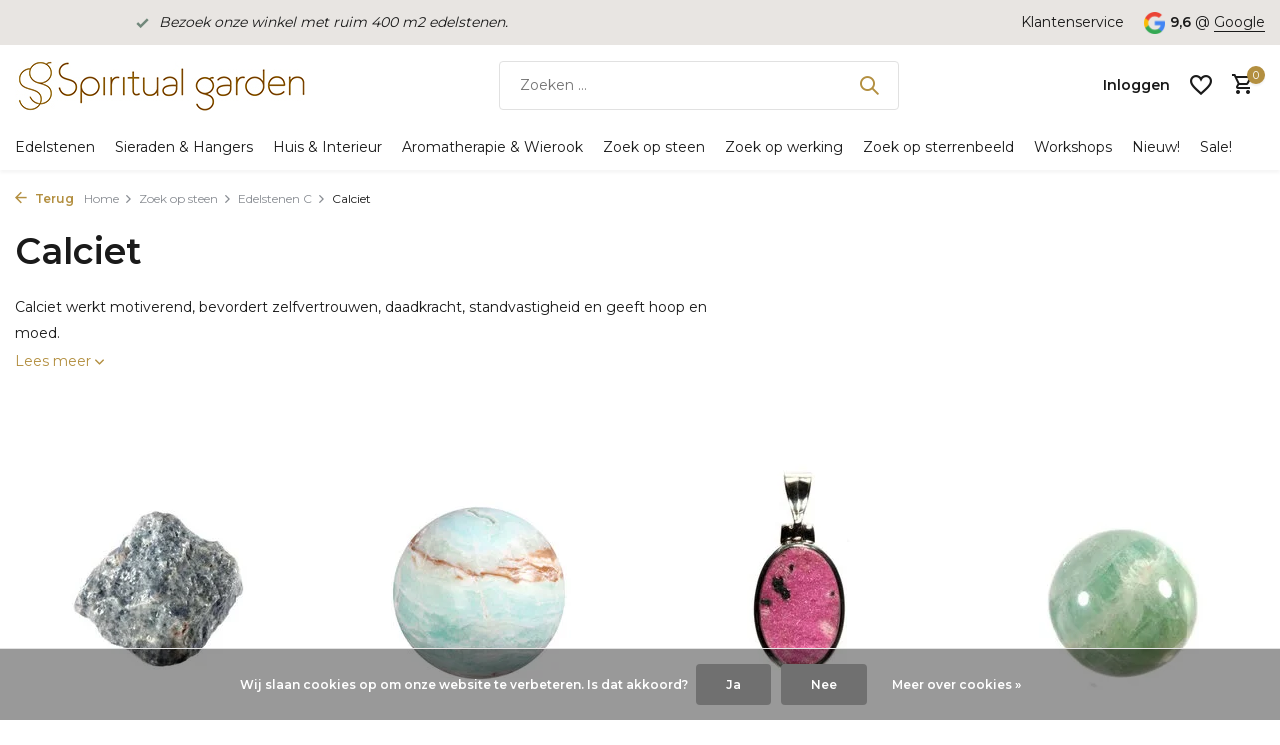

--- FILE ---
content_type: text/html;charset=utf-8
request_url: https://www.spiritualgarden.nl/zoek-op-steen/edelstenen-c/calciet/
body_size: 35646
content:
<!DOCTYPE html>
<html lang="nl">
  <head>
    
<script type="text/javascript">
   window.dataLayer = window.dataLayer || [];
   dataLayer.push({
                                    ecomm_prodid: '',  
      ecomm_totalvalue: ''
           
             
      });
      
</script>

    <meta charset="utf-8"/>
<!-- [START] 'blocks/head.rain' -->
<!--

  (c) 2008-2025 Lightspeed Netherlands B.V.
  http://www.lightspeedhq.com
  Generated: 30-12-2025 @ 19:03:35

-->
<link rel="canonical" href="https://www.spiritualgarden.nl/zoek-op-steen/edelstenen-c/calciet/"/>
<link rel="alternate" href="https://www.spiritualgarden.nl/index.rss" type="application/rss+xml" title="Nieuwe producten"/>
<link href="https://cdn.webshopapp.com/assets/cookielaw.css?2025-02-20" rel="stylesheet" type="text/css"/>
<meta name="robots" content="noodp,noydir"/>
<meta name="google-site-verification" content="G6mkhDXYWAYC4sXUXtPaKckfobzdyVXa8hYFUiBqAU8"/>
<meta property="og:url" content="https://www.spiritualgarden.nl/zoek-op-steen/edelstenen-c/calciet/?source=facebook"/>
<meta property="og:site_name" content="Spiritual Garden"/>
<meta property="og:title" content="Calciet"/>
<meta property="og:description" content="Calciet activeert en stimuleert lichamelijke, geestelijke en spirituele groei en ontwikkeling. Het werkt motiverend, bevordert zelfvertrouwen, daadkracht."/>
<script src="https://app.dmws.plus/shop-assets/242814/dmws-plus-loader.js?id=2ec822df006ad95d1d0a7c4ab8465c7a"></script>
<script>
if (window.location.href.includes('thankyou')) {
    window.dataLayer = window.dataLayer || [];
    dataLayer.push({
        event: 'purchase',
        transaction_id: '{{ order.information.number }}',
        value: {{ order.information.price_incl }},
        currency: '{{ order.information.currency }}',
        user_data: {
            email: '{{ order.customer.email }}',
            phone_number: '{{ order.customer.phone }}',
            first_name: '{{ order.customer.firstname }}',
            last_name: '{{ order.customer.lastname }}',
            address: {
                street: '{{ order.billing.address }}',
                city: '{{ order.billing.city }}',
                region: '{{ order.billing.region }}',
                postal_code: '{{ order.billing.zipcode }}',
                country: '{{ order.billing.country_code }}'
            }
        }
    });
}

</script>
<!--[if lt IE 9]>
<script src="https://cdn.webshopapp.com/assets/html5shiv.js?2025-02-20"></script>
<![endif]-->
<!-- [END] 'blocks/head.rain' -->
    <title>Calciet - Spiritual Garden</title>
    <meta name="description" content="Calciet activeert en stimuleert lichamelijke, geestelijke en spirituele groei en ontwikkeling. Het werkt motiverend, bevordert zelfvertrouwen, daadkracht." />
    <meta name="keywords" content="Calciet" />
    <meta http-equiv="X-UA-Compatible" content="IE=edge">
    <meta name="viewport" content="width=device-width, initial-scale=1.0, maximum-scale=5.0, user-scalable=no">
    <meta name="apple-mobile-web-app-capable" content="yes">
    <meta name="apple-mobile-web-app-status-bar-style" content="black">

    <link rel="shortcut icon" href="https://cdn.webshopapp.com/shops/242814/themes/175411/v/2269210/assets/favicon.ico?20240326053745" type="image/x-icon" />
    <link rel="preconnect" href="https://fonts.gstatic.com" />
    <link rel="dns-prefetch" href="https://fonts.gstatic.com">
    <link rel="preconnect" href="https://fonts.googleapis.com">
		<link rel="dns-prefetch" href="https://fonts.googleapis.com">
		<link rel="preconnect" href="https://ajax.googleapis.com">
		<link rel="dns-prefetch" href="https://ajax.googleapis.com">
		<link rel="preconnect" href="https://cdn.webshopapp.com/">
		<link rel="dns-prefetch" href="https://cdn.webshopapp.com/">
    
                        <link rel="preload" href="https://fonts.googleapis.com/css2?family=Montserrat:wght@300;400;600&family=Montserrat:wght@600&display=swap" as="style" />
    <link rel="preload" href="https://cdn.webshopapp.com/shops/242814/themes/175411/assets/bootstrap-min.css?20250729074230" as="style" />
    <link rel="preload" href="https://cdn.webshopapp.com/shops/242814/themes/175411/assets/owl-carousel-min.css?20250729074230" as="style" />
    <link rel="preload" href="https://cdn.jsdelivr.net/npm/@fancyapps/ui/dist/fancybox.css" as="style" />
    <link rel="preload" href="https://cdn.webshopapp.com/assets/gui-2-0.css?2025-02-20" as="style" />
    <link rel="preload" href="https://cdn.webshopapp.com/assets/gui-responsive-2-0.css?2025-02-20" as="style" />
        	<link rel="preload" href="https://cdn.webshopapp.com/shops/242814/themes/175411/assets/icomoon-medium.ttf?20250729074230" as="font" crossorigin>
        <link rel="preload" href="https://cdn.webshopapp.com/shops/242814/themes/175411/assets/style.css?20250729074230" as="style" />
    <link rel="preload" href="https://cdn.webshopapp.com/shops/242814/themes/175411/assets/custom.css?20250729074230" as="style" />
    
    <script src="https://cdn.webshopapp.com/assets/jquery-1-9-1.js?2025-02-20"></script>
            <link rel="preload" href="https://cdn.webshopapp.com/shops/242814/themes/175411/assets/bootstrap-min.js?20250729074230" as="script">
    <link rel="preload" href="https://cdn.webshopapp.com/assets/gui.js?2025-02-20" as="script">
    <link rel="preload" href="https://cdn.webshopapp.com/assets/gui-responsive-2-0.js?2025-02-20" as="script">
    <link rel="preload" href="https://cdn.webshopapp.com/shops/242814/themes/175411/assets/scripts.js?20250729074230" as="script">
    <link rel="preload" href="https://cdn.webshopapp.com/shops/242814/themes/175411/assets/global.js?20250729074230" as="script">
    
    <meta property="og:title" content="Calciet">
<meta property="og:type" content="website"> 
<meta property="og:site_name" content="Spiritual Garden">
<meta property="og:url" content="https://www.spiritualgarden.nl/">
<meta property="og:image" content="https://cdn.webshopapp.com/shops/242814/themes/175411/assets/share-image.jpg?20250729074230">
<meta name="twitter:title" content="Calciet">
<meta name="twitter:description" content="Calciet activeert en stimuleert lichamelijke, geestelijke en spirituele groei en ontwikkeling. Het werkt motiverend, bevordert zelfvertrouwen, daadkracht.">
<meta name="twitter:site" content="Spiritual Garden">
<meta name="twitter:card" content="https://cdn.webshopapp.com/shops/242814/themes/175411/v/2270273/assets/logo.png?20240402122418">
<meta name="twitter:image" content="https://cdn.webshopapp.com/shops/242814/themes/175411/assets/share-image.jpg?20250729074230">
<script type="application/ld+json">
  [
        {
      "@context": "https://schema.org/",
      "@type": "BreadcrumbList",
      "itemListElement":
      [
        {
          "@type": "ListItem",
          "position": 1,
          "item": {
            "@id": "https://www.spiritualgarden.nl/",
            "name": "Home"
          }
        },
                {
          "@type": "ListItem",
          "position": 2,
          "item":	{
            "@id": "https://www.spiritualgarden.nl/zoek-op-steen/",
            "name": "Zoek op steen"
          }
        },                {
          "@type": "ListItem",
          "position": 3,
          "item":	{
            "@id": "https://www.spiritualgarden.nl/zoek-op-steen/edelstenen-c/",
            "name": "Edelstenen C"
          }
        },                {
          "@type": "ListItem",
          "position": 4,
          "item":	{
            "@id": "https://www.spiritualgarden.nl/zoek-op-steen/edelstenen-c/calciet/",
            "name": "Calciet"
          }
        }              ]
    },
            {
      "@context": "https://schema.org/",
      "@type": "Organization",
      "url": "https://www.spiritualgarden.nl/",
      "name": "Spiritual Garden",
      "legalName": "Spiritual Garden",
      "description": "Calciet activeert en stimuleert lichamelijke, geestelijke en spirituele groei en ontwikkeling. Het werkt motiverend, bevordert zelfvertrouwen, daadkracht.",
      "logo": "https://cdn.webshopapp.com/shops/242814/themes/175411/v/2270273/assets/logo.png?20240402122418",
      "image": "https://cdn.webshopapp.com/shops/242814/themes/175411/assets/share-image.jpg?20250729074230",
      "contactPoint": {
        "@type": "ContactPoint",
        "contactType": "Customer service",
        "telephone": ""
      },
      "address": {
        "@type": "PostalAddress",
        "streetAddress": "",
        "addressLocality": "",
        "postalCode": "",
        "addressCountry": "NL"
      }
      ,
      "aggregateRating": {
          "@type": "AggregateRating",
          "bestRating": "10",
          "worstRating": "1",
          "ratingValue": "9,6",
          "reviewCount": "157",
          "url":""
      }
          },
    { 
      "@context": "https://schema.org/", 
      "@type": "WebSite", 
      "url": "https://www.spiritualgarden.nl/", 
      "name": "Spiritual Garden",
      "description": "Calciet activeert en stimuleert lichamelijke, geestelijke en spirituele groei en ontwikkeling. Het werkt motiverend, bevordert zelfvertrouwen, daadkracht.",
      "author": [
        {
          "@type": "Organization",
          "url": "https://www.dmws.nl/",
          "name": "DMWS BV",
          "address": {
            "@type": "PostalAddress",
            "streetAddress": "Wilhelmina plein 25",
            "addressLocality": "Eindhoven",
            "addressRegion": "NB",
            "postalCode": "5611 HG",
            "addressCountry": "NL"
          }
        }
      ]
    }      ]
</script>    
    <link rel="stylesheet" href="https://fonts.googleapis.com/css2?family=Montserrat:wght@300;400;600&family=Montserrat:wght@600&display=swap" type="text/css">
    <link rel="stylesheet" href="https://cdn.webshopapp.com/shops/242814/themes/175411/assets/bootstrap-min.css?20250729074230" type="text/css">
    <link rel="stylesheet" href="https://cdn.webshopapp.com/shops/242814/themes/175411/assets/owl-carousel-min.css?20250729074230" type="text/css">
    <link rel="stylesheet" href="https://cdn.jsdelivr.net/npm/@fancyapps/ui/dist/fancybox.css" type="text/css">
    <link rel="stylesheet" href="https://cdn.webshopapp.com/assets/gui-2-0.css?2025-02-20" type="text/css">
    <link rel="stylesheet" href="https://cdn.webshopapp.com/assets/gui-responsive-2-0.css?2025-02-20" type="text/css">
    <link rel="stylesheet" href="https://cdn.webshopapp.com/shops/242814/themes/175411/assets/style.css?20250729074230" type="text/css">
    <link rel="stylesheet" href="https://cdn.webshopapp.com/shops/242814/themes/175411/assets/custom.css?20250729074230" type="text/css">
  </head>
  <body>
    <aside id="cart" class="sidebar d-flex cart palette-bg-white"><div class="heading d-none d-sm-block"><i class="icon-x close"></i><h3>Mijn winkelwagen</h3></div><div class="heading d-sm-none palette-bg-light mobile"><i class="icon-x close"></i><h3>Mijn winkelwagen</h3></div><div class="filledCart d-none"><ul class="list-cart list-inline mb-0 scrollbar"></ul><div class="totals-wrap"><p data-cart="total">Totaal (<span class="length">0</span>) producten<span class="amount">€0,00</span></p><p data-cart="shipping" class="shipping d-none">Verzendkosten<span class="positive"><b>Gratis</b></span></p><p class="free-shipping">Shop nog voor <b class="amount">€75,00</b> en je bestelling wordt <b class="positive">Gratis</b> verzonden!</p><p class="total" data-cart="grand-total"><b>Totaalbedrag</b><span class="grey">Incl. btw</span><span><b>€0,00</b></span></p></div><div class="continue d-flex align-items-center"><a href="https://www.spiritualgarden.nl/cart/" class="button solid cta">Ja, ik wil dit bestellen</a></div></div><p class="emptyCart align-items-center">U heeft geen artikelen in uw winkelwagen...</p><div class="bottom d-none d-sm-block"><div class="payments d-flex justify-content-center flex-wrap dmws-payments"></div></div></aside><header id="variant-1" class="d-none d-md-block sticky"><div class="topbar palette-bg-light"><div class="container"><div class="row align-items-center justify-content-between"><div class="col-6 col-lg-5 col-xl-6"><div class="usp" data-total="1"><div class="list"><div class="item"><i class="icon-check"></i><a href="https://www.spiritualgarden.nl/service/edelsteen-winkel/"><em> Bezoek onze winkel met ruim 400 m2 edelstenen. </em></a></div></div></div></div><div class="col-6 col-lg-7 col-xl-6 d-flex justify-content-end right"><div><a href="/service">Klantenservice</a></div><div class="review-widget"><img class="lazy" src="https://cdn.webshopapp.com/shops/242814/themes/175411/assets/lazy-preload.jpg?20250729074230" data-src="https://cdn.webshopapp.com/shops/242814/themes/175411/assets/review-widget.png?20250729074009" alt="Review Logo" height="22" width="22" /><b>9,6</b><span class="d-none d-lg-inline"> @ <a href="https://www.google.com/search?sca_esv=6cb148437a7a9a38&amp;rlz=1C1CHBF_nlNL998NL998&amp;tbm=lcl&amp;sxsrf=ACQVn0_ZzayQUCansS1o2uPbZJ0XII-Xhg:1711434901290&amp;q=Spiritual+Garden+Reviews&amp;rflfq=1&amp;num=20&amp;stick=H4sIAAAAAAAAAONgkxIxNDE1sTSyMDU3MzO2MDUztDA0Nd_AyPiKUSK4ILMos6Q0" target="_blank">Google</a></span></div></div></div></div></div><div class="sticky"><div class="overlay palette-bg-black"></div><div class="mainbar palette-bg-white"><div class="container"><div class="row align-items-center justify-content-between"><div class="col-12 d-flex align-items-center justify-content-between"><a href="https://www.spiritualgarden.nl/" title="Edelstenen, mineralen, kristallen, sieraden, interieur stukken, unieke stukken" class="logo nf"><img src="https://cdn.webshopapp.com/shops/242814/themes/175411/v/2270273/assets/logo.png?20240402122418" alt="Edelstenen, mineralen, kristallen, sieraden, interieur stukken, unieke stukken" width="290" height="50" /></a><form action="https://www.spiritualgarden.nl/search/" method="get" role="search" class="formSearch search-form default"><input type="text" name="q" autocomplete="off" value="" aria-label="Zoeken" placeholder="Zoeken ..." /><i class="icon-x"></i><button type="submit" class="search-btn" title="Zoeken"><i class="icon-search"></i></button><div class="search-results palette-bg-white"><div class="heading">Zoekresultaten voor '<span></span>'</div><ul class="list-inline list-results"></ul><ul class="list-inline list-products"></ul><a href="#" class="all">Bekijk alle resultaten</a></div></form><div class="wrap-cart d-flex align-items-center"><a href="https://www.spiritualgarden.nl/account/login/" class="nf"><span class="d-lg-none"><i class="icon-account"></i></span><span class="d-none d-lg-block">Inloggen</span></a><div class="drop-down with-overlay account wishlist"><div class="current"><a href="https://www.spiritualgarden.nl/account/login/" aria-label="Verlanglijst" class="nf"><span class="fs0">Verlanglijst</span><i class="icon-wishlist"></i></a></div><div class="drop shadow d-none d-md-block"><h4>Geen producten op verlanglijst...</h4><p>Log in en voeg producten toe door op het <i class="icon-wishlist"></i> icoon te klikken.</p><div class="d-flex align-items-center justify-content-between"><a href="https://www.spiritualgarden.nl/account/login/" class="button">Inloggen</a><span>Nieuw? <a href="https://www.spiritualgarden.nl/account/register/">Account aanmaken</a></span></div></div></div><a href="https://www.spiritualgarden.nl/cart/" class="pos-r cart nf"><i class="icon-cart"></i><span class="count">0</span></a></div></div></div></div></div><div class="menubar palette-bg-white shadow"><div class="container"><div class="row"><div class="col-12"><div class="menu d-none d-md-flex align-items-center default default mega "><ul class="list-inline mb-0"><li class="list-inline-item has-sub"><a href="https://www.spiritualgarden.nl/edelstenen/">Edelstenen</a><ul class="sub palette-bg-white"><li class="has-children"><a href="https://www.spiritualgarden.nl/edelstenen/ruwe-stenen-kristallen/">Ruwe stenen &amp; kristallen</a><ul class="subsub palette-bg-white"><li><a href="https://www.spiritualgarden.nl/edelstenen/ruwe-stenen-kristallen/ruwe-edelstenen-a/">Ruwe edelstenen A</a></li><li><a href="https://www.spiritualgarden.nl/edelstenen/ruwe-stenen-kristallen/ruwe-edelstenen-b/">Ruwe edelstenen B</a></li><li><a href="https://www.spiritualgarden.nl/edelstenen/ruwe-stenen-kristallen/ruwe-edelstenen-c-e/">Ruwe edelstenen C - E</a></li><li><a href="https://www.spiritualgarden.nl/edelstenen/ruwe-stenen-kristallen/ruwe-edelstenen-f-l/">Ruwe edelstenen F - L</a></li><li class="more"><a href="https://www.spiritualgarden.nl/edelstenen/ruwe-stenen-kristallen/">Toon meer</a></li></ul></li><li class="has-children"><a href="https://www.spiritualgarden.nl/edelstenen/gepolijste-stenen/">Gepolijste stenen</a><ul class="subsub palette-bg-white"><li><a href="https://www.spiritualgarden.nl/edelstenen/gepolijste-stenen/getrommelde-stenen/">Getrommelde stenen</a></li><li><a href="https://www.spiritualgarden.nl/edelstenen/gepolijste-stenen/platte-stenen/">Platte stenen</a></li><li><a href="https://www.spiritualgarden.nl/edelstenen/gepolijste-stenen/splitsteentjes/">Splitsteentjes</a></li><li><a href="https://www.spiritualgarden.nl/edelstenen/gepolijste-stenen/stenen-mix/">Stenen mix</a></li></ul></li><li class="has-children"><a href="https://www.spiritualgarden.nl/edelstenen/bollen-eieren-harten/">Bollen, eieren &amp; harten</a><ul class="subsub palette-bg-white"><li><a href="https://www.spiritualgarden.nl/edelstenen/bollen-eieren-harten/bollen/">Bollen</a></li><li><a href="https://www.spiritualgarden.nl/edelstenen/bollen-eieren-harten/eieren/">Eieren</a></li><li><a href="https://www.spiritualgarden.nl/edelstenen/bollen-eieren-harten/harten/">Harten</a></li></ul></li><li class="has-children"><a href="https://www.spiritualgarden.nl/edelstenen/punten-piramides-obelisken/">Punten, piramides &amp; obelisken</a><ul class="subsub palette-bg-white"><li><a href="https://www.spiritualgarden.nl/edelstenen/punten-piramides-obelisken/punten-obelisken/">Punten &amp; obelisken</a></li><li><a href="https://www.spiritualgarden.nl/edelstenen/punten-piramides-obelisken/piramides/">Piramides</a></li><li><a href="https://www.spiritualgarden.nl/edelstenen/punten-piramides-obelisken/natuurlijke-punten/">Natuurlijke punten</a></li><li><a href="https://www.spiritualgarden.nl/edelstenen/punten-piramides-obelisken/geslepen-dubbeleinders/">Geslepen dubbeleinders</a></li></ul></li><li class="has-children"><a href="https://www.spiritualgarden.nl/edelstenen/edelsteen-setjes-gouden-driehoek-sets/">Edelsteen setjes &amp; gouden driehoek sets</a><ul class="subsub palette-bg-white"><li><a href="https://www.spiritualgarden.nl/edelstenen/edelsteen-setjes-gouden-driehoek-sets/edelsteen-setjes/">Edelsteen setjes</a></li><li><a href="https://www.spiritualgarden.nl/edelstenen/edelsteen-setjes-gouden-driehoek-sets/sterrenbeeld-setjes/">Sterrenbeeld setjes</a></li><li><a href="https://www.spiritualgarden.nl/edelstenen/edelsteen-setjes-gouden-driehoek-sets/gouden-driehoek-sets/">Gouden driehoek sets</a></li><li><a href="https://www.spiritualgarden.nl/edelstenen/edelsteen-setjes-gouden-driehoek-sets/steen-en-geur-sets/">Steen en geur sets</a></li><li class="more"><a href="https://www.spiritualgarden.nl/edelstenen/edelsteen-setjes-gouden-driehoek-sets/">Toon meer</a></li></ul></li><li class="has-children"><a href="https://www.spiritualgarden.nl/edelstenen/reinigen-opladen/">Reinigen &amp; opladen</a><ul class="subsub palette-bg-white"><li><a href="https://www.spiritualgarden.nl/edelstenen/reinigen-opladen/reinigen-opladen/">Reinigen &amp; opladen</a></li><li><a href="https://www.spiritualgarden.nl/edelstenen/reinigen-opladen/meru-piramides/">Meru piramides</a></li><li><a href="https://www.spiritualgarden.nl/edelstenen/reinigen-opladen/aromatherapiespray/">Aromatherapiespray</a></li><li><a href="https://www.spiritualgarden.nl/edelstenen/reinigen-opladen/smudgen/">Smudgen</a></li><li class="more"><a href="https://www.spiritualgarden.nl/edelstenen/reinigen-opladen/">Toon meer</a></li></ul></li><li class="has-children"><a href="https://www.spiritualgarden.nl/edelstenen/healing-massage-wellness/">Healing, massage &amp; wellness</a><ul class="subsub palette-bg-white"><li><a href="https://www.spiritualgarden.nl/edelstenen/healing-massage-wellness/gua-sha-massagestenen/">Gua sha massagestenen</a></li><li><a href="https://www.spiritualgarden.nl/edelstenen/healing-massage-wellness/healing-sticks/">Healing sticks</a></li><li><a href="https://www.spiritualgarden.nl/edelstenen/healing-massage-wellness/edelsteenwater/">Edelsteenwater</a></li><li><a href="https://www.spiritualgarden.nl/edelstenen/healing-massage-wellness/oogstenen/">Oogstenen</a></li><li class="more"><a href="https://www.spiritualgarden.nl/edelstenen/healing-massage-wellness/">Toon meer</a></li></ul></li><li class=""><a href="https://www.spiritualgarden.nl/edelstenen/nieuwetijdsstenen/">Nieuwetijdsstenen</a></li><li class=""><a href="https://www.spiritualgarden.nl/edelstenen/bijzonder/">Bijzonder</a></li><li class=""><a href="https://www.spiritualgarden.nl/edelstenen/pendels/">Pendels</a></li><li class="has-children"><a href="https://www.spiritualgarden.nl/edelstenen/edelstenen-voor-dieren/">Edelstenen voor dieren</a><ul class="subsub palette-bg-white"><li><a href="https://www.spiritualgarden.nl/edelstenen/edelstenen-voor-dieren/halsband-hangers-voor-dieren/">Halsband hangers voor dieren</a></li><li><a href="https://www.spiritualgarden.nl/edelstenen/edelstenen-voor-dieren/barnsteen-hondenkettingen/">Barnsteen hondenkettingen</a></li></ul></li><li class="has-children"><a href="https://www.spiritualgarden.nl/edelstenen/kralen-cabochons/">Kralen &amp; cabochons</a><ul class="subsub palette-bg-white"><li><a href="https://www.spiritualgarden.nl/edelstenen/kralen-cabochons/edelsteen-kralen/">Edelsteen kralen</a></li><li><a href="https://www.spiritualgarden.nl/edelstenen/kralen-cabochons/edelsteen-cabochons/">Edelsteen cabochons</a></li><li><a href="https://www.spiritualgarden.nl/edelstenen/kralen-cabochons/edelsteen-facet-stenen/">Edelsteen facet stenen</a></li></ul></li><li class="has-children"><a href="https://www.spiritualgarden.nl/edelstenen/boeken-orakelkaarten/">Boeken &amp; Orakelkaarten</a><ul class="subsub palette-bg-white"><li><a href="https://www.spiritualgarden.nl/edelstenen/boeken-orakelkaarten/edelsteen-boeken/">Edelsteen boeken</a></li><li><a href="https://www.spiritualgarden.nl/edelstenen/boeken-orakelkaarten/boekenleggers/">Boekenleggers</a></li><li><a href="https://www.spiritualgarden.nl/edelstenen/boeken-orakelkaarten/inspiratie-orakelkaarten/">Inspiratie &amp; Orakelkaarten</a></li></ul></li><li class=""><a href="https://www.spiritualgarden.nl/edelstenen/buideltjes-zakjes-doosjes/">Buideltjes, zakjes &amp; doosjes</a></li><li class=""><a href="https://www.spiritualgarden.nl/edelstenen/cadeaubonnen/">Cadeaubonnen</a></li></ul></li><li class="list-inline-item has-sub"><a href="https://www.spiritualgarden.nl/sieraden-hangers/">Sieraden &amp; Hangers</a><ul class="sub palette-bg-white"><li class="has-children"><a href="https://www.spiritualgarden.nl/sieraden-hangers/hangers/">Hangers</a><ul class="subsub palette-bg-white"><li><a href="https://www.spiritualgarden.nl/sieraden-hangers/hangers/hangers-zoeken-op-edelsteen/">Hangers zoeken op edelsteen</a></li><li><a href="https://www.spiritualgarden.nl/sieraden-hangers/hangers/edelsteen-hangers/">Edelsteen hangers</a></li><li><a href="https://www.spiritualgarden.nl/sieraden-hangers/hangers/edelsteen-hangers-met-zilveren-oogje/">Edelsteen hangers met zilveren oogje</a></li><li><a href="https://www.spiritualgarden.nl/sieraden-hangers/hangers/edelsteen-hangers-met-gouden-oogje/">Edelsteen hangers met gouden oogje</a></li><li class="more"><a href="https://www.spiritualgarden.nl/sieraden-hangers/hangers/">Toon meer</a></li></ul></li><li class="has-children"><a href="https://www.spiritualgarden.nl/sieraden-hangers/armbanden/">Armbanden</a><ul class="subsub palette-bg-white"><li><a href="https://www.spiritualgarden.nl/sieraden-hangers/armbanden/armbanden-zoeken-op-edelsteen/">Armbanden zoeken op edelsteen</a></li><li><a href="https://www.spiritualgarden.nl/sieraden-hangers/armbanden/armbanden-met-edelsteen-kralen/">Armbanden met edelsteen kralen</a></li><li><a href="https://www.spiritualgarden.nl/sieraden-hangers/armbanden/armbanden-met-werking/">Armbanden met werking</a></li><li><a href="https://www.spiritualgarden.nl/sieraden-hangers/armbanden/armbanden-voor-sterrenbeelden/">Armbanden voor sterrenbeelden</a></li><li class="more"><a href="https://www.spiritualgarden.nl/sieraden-hangers/armbanden/">Toon meer</a></li></ul></li><li class="has-children"><a href="https://www.spiritualgarden.nl/sieraden-hangers/kettingen/">Kettingen</a><ul class="subsub palette-bg-white"><li><a href="https://www.spiritualgarden.nl/sieraden-hangers/kettingen/edelsteen-kralen-kettingen/">Edelsteen kralen kettingen</a></li><li><a href="https://www.spiritualgarden.nl/sieraden-hangers/kettingen/kettingen-met-werking/">Kettingen met werking</a></li><li><a href="https://www.spiritualgarden.nl/sieraden-hangers/kettingen/kettingen-voor-sterrenbeelden/">Kettingen voor sterrenbeelden</a></li><li><a href="https://www.spiritualgarden.nl/sieraden-hangers/kettingen/diverse-kettingen/">Diverse kettingen</a></li><li class="more"><a href="https://www.spiritualgarden.nl/sieraden-hangers/kettingen/">Toon meer</a></li></ul></li><li class="has-children"><a href="https://www.spiritualgarden.nl/sieraden-hangers/ringen/">Ringen</a><ul class="subsub palette-bg-white"><li><a href="https://www.spiritualgarden.nl/sieraden-hangers/ringen/ringen-zoeken-op-edelsteen/">Ringen zoeken op edelsteen</a></li><li><a href="https://www.spiritualgarden.nl/sieraden-hangers/ringen/ringen-zoeken-op-maat/">Ringen zoeken op maat</a></li></ul></li><li class="has-children"><a href="https://www.spiritualgarden.nl/sieraden-hangers/oorbellen-oorstekers/">Oorbellen &amp; oorstekers</a><ul class="subsub palette-bg-white"><li><a href="https://www.spiritualgarden.nl/sieraden-hangers/oorbellen-oorstekers/zilveren-oorbellen-met-edelstenen/">Zilveren oorbellen met edelstenen</a></li><li><a href="https://www.spiritualgarden.nl/sieraden-hangers/oorbellen-oorstekers/gouden-oorbellen-met-edelstenen/">Gouden oorbellen met edelstenen</a></li><li><a href="https://www.spiritualgarden.nl/sieraden-hangers/oorbellen-oorstekers/oorbellen-met-werking/">Oorbellen met werking</a></li><li><a href="https://www.spiritualgarden.nl/sieraden-hangers/oorbellen-oorstekers/oorbellen-voor-sterrenbeelden/">Oorbellen voor sterrenbeelden</a></li><li class="more"><a href="https://www.spiritualgarden.nl/sieraden-hangers/oorbellen-oorstekers/">Toon meer</a></li></ul></li><li class="has-children"><a href="https://www.spiritualgarden.nl/sieraden-hangers/bedels-broches/">Bedels &amp; broches</a><ul class="subsub palette-bg-white"><li><a href="https://www.spiritualgarden.nl/sieraden-hangers/bedels-broches/zilveren-edelsteen-bedeltjes/">Zilveren edelsteen bedeltjes</a></li><li><a href="https://www.spiritualgarden.nl/sieraden-hangers/bedels-broches/zilveren-ronde-edelsteen-bedeltjes/">Zilveren ronde edelsteen bedeltjes</a></li><li><a href="https://www.spiritualgarden.nl/sieraden-hangers/bedels-broches/zilveren-sterrenbeeld-bedeltjes/">Zilveren sterrenbeeld bedeltjes</a></li><li><a href="https://www.spiritualgarden.nl/sieraden-hangers/bedels-broches/broches/">Broches</a></li></ul></li><li class="has-children"><a href="https://www.spiritualgarden.nl/sieraden-hangers/gouden-sieraden/">Gouden sieraden</a><ul class="subsub palette-bg-white"><li><a href="https://www.spiritualgarden.nl/sieraden-hangers/gouden-sieraden/gouden-hangers/">Gouden hangers</a></li><li><a href="https://www.spiritualgarden.nl/sieraden-hangers/gouden-sieraden/gouden-armbanden/">Gouden armbanden</a></li><li><a href="https://www.spiritualgarden.nl/sieraden-hangers/gouden-sieraden/gouden-ringen/">Gouden ringen</a></li><li><a href="https://www.spiritualgarden.nl/sieraden-hangers/gouden-sieraden/gouden-oorbellen-en-oorstekers/">Gouden oorbellen en oorstekers</a></li><li class="more"><a href="https://www.spiritualgarden.nl/sieraden-hangers/gouden-sieraden/">Toon meer</a></li></ul></li><li class="has-children"><a href="https://www.spiritualgarden.nl/sieraden-hangers/sterrenbeeld-sieraden/">Sterrenbeeld sieraden</a><ul class="subsub palette-bg-white"><li><a href="https://www.spiritualgarden.nl/sieraden-hangers/sterrenbeeld-sieraden/sterrenbeeld-armbanden/">Sterrenbeeld armbanden</a></li><li><a href="https://www.spiritualgarden.nl/sieraden-hangers/sterrenbeeld-sieraden/sterrenbeeld-kettingen/">Sterrenbeeld kettingen</a></li><li><a href="https://www.spiritualgarden.nl/sieraden-hangers/sterrenbeeld-sieraden/sterrenbeeld-hangers/">Sterrenbeeld hangers</a></li><li><a href="https://www.spiritualgarden.nl/sieraden-hangers/sterrenbeeld-sieraden/sterrenbeeld-oorbellen/">Sterrenbeeld oorbellen</a></li><li class="more"><a href="https://www.spiritualgarden.nl/sieraden-hangers/sterrenbeeld-sieraden/">Toon meer</a></li></ul></li><li class=""><a href="https://www.spiritualgarden.nl/sieraden-hangers/chakra-sieraden/">Chakra sieraden</a></li><li class=""><a href="https://www.spiritualgarden.nl/sieraden-hangers/sleutelhangers-tashangers/">Sleutelhangers &amp; Tashangers</a></li><li class="has-children"><a href="https://www.spiritualgarden.nl/sieraden-hangers/koordjes-kettinkjes/">Koordjes &amp; kettinkjes</a><ul class="subsub palette-bg-white"><li><a href="https://www.spiritualgarden.nl/sieraden-hangers/koordjes-kettinkjes/waskoord/">Waskoord</a></li><li><a href="https://www.spiritualgarden.nl/sieraden-hangers/koordjes-kettinkjes/satijn-koord/">Satijn koord</a></li><li><a href="https://www.spiritualgarden.nl/sieraden-hangers/koordjes-kettinkjes/zilveren-kettingen/">Zilveren kettingen</a></li><li><a href="https://www.spiritualgarden.nl/sieraden-hangers/koordjes-kettinkjes/gold-filled-vergulde-kettingen/">Gold filled (vergulde) kettingen</a></li><li class="more"><a href="https://www.spiritualgarden.nl/sieraden-hangers/koordjes-kettinkjes/">Toon meer</a></li></ul></li><li class=""><a href="https://www.spiritualgarden.nl/sieraden-hangers/buideltjes-zakjes-en-doosjes/">Buideltjes, zakjes en doosjes</a></li></ul></li><li class="list-inline-item has-sub"><a href="https://www.spiritualgarden.nl/huis-interieur/">Huis &amp; Interieur</a><ul class="sub palette-bg-white"><li class=""><a href="https://www.spiritualgarden.nl/huis-interieur/edelstenen-op-standaard-xl/">Edelstenen op standaard &amp; XL</a></li><li class=""><a href="https://www.spiritualgarden.nl/huis-interieur/ruwe-stenen-clusters/">Ruwe stenen &amp; clusters</a></li><li class="has-children"><a href="https://www.spiritualgarden.nl/huis-interieur/beeldjes-sculpturen/">Beeldjes &amp; Sculpturen</a><ul class="subsub palette-bg-white"><li><a href="https://www.spiritualgarden.nl/huis-interieur/beeldjes-sculpturen/edelsteen-beeldjes/">Edelsteen beeldjes</a></li><li><a href="https://www.spiritualgarden.nl/huis-interieur/beeldjes-sculpturen/kristallen-schedels/">Kristallen schedels</a></li><li><a href="https://www.spiritualgarden.nl/huis-interieur/beeldjes-sculpturen/sculpturen-freeforms/">Sculpturen &amp; freeforms</a></li></ul></li><li class=""><a href="https://www.spiritualgarden.nl/huis-interieur/gouden-driehoek-sets/">Gouden driehoek sets</a></li><li class=""><a href="https://www.spiritualgarden.nl/huis-interieur/altaartjes/">Altaartjes</a></li><li class=""><a href="https://www.spiritualgarden.nl/huis-interieur/edelsteen-boompjes/">Edelsteen boompjes</a></li><li class=""><a href="https://www.spiritualgarden.nl/huis-interieur/theelichthouders-lampen/">Theelichthouders &amp; lampen</a></li><li class=""><a href="https://www.spiritualgarden.nl/huis-interieur/orgonite-artikelen/">Orgonite artikelen</a></li><li class=""><a href="https://www.spiritualgarden.nl/huis-interieur/schijven/">Schijven</a></li><li class="has-children"><a href="https://www.spiritualgarden.nl/huis-interieur/bollen-punten-harten-andere-vormen/">Bollen, punten, harten &amp; andere vormen</a><ul class="subsub palette-bg-white"><li><a href="https://www.spiritualgarden.nl/huis-interieur/bollen-punten-harten-andere-vormen/bollen/">Bollen</a></li><li><a href="https://www.spiritualgarden.nl/huis-interieur/bollen-punten-harten-andere-vormen/punten-harten-andere-vormen/">Punten, harten &amp; andere vormen</a></li></ul></li><li class=""><a href="https://www.spiritualgarden.nl/huis-interieur/diverse-items/">Diverse items</a></li><li class="has-children"><a href="https://www.spiritualgarden.nl/huis-interieur/spirituele-boeken-kaartensets/">Spirituele boeken &amp; kaartensets</a><ul class="subsub palette-bg-white"><li><a href="https://www.spiritualgarden.nl/huis-interieur/spirituele-boeken-kaartensets/spirituele-boeken/">Spirituele boeken</a></li><li><a href="https://www.spiritualgarden.nl/huis-interieur/spirituele-boeken-kaartensets/tarot-orakelkaarten/">Tarot &amp; orakelkaarten</a></li><li><a href="https://www.spiritualgarden.nl/huis-interieur/spirituele-boeken-kaartensets/spirituele-boekenleggers/">Spirituele boekenleggers</a></li></ul></li></ul></li><li class="list-inline-item has-sub"><a href="https://www.spiritualgarden.nl/aromatherapie-wierook/">Aromatherapie &amp; Wierook</a><ul class="sub palette-bg-white"><li class="has-children"><a href="https://www.spiritualgarden.nl/aromatherapie-wierook/etherische-olie/">Etherische olie</a><ul class="subsub palette-bg-white"><li><a href="https://www.spiritualgarden.nl/aromatherapie-wierook/etherische-olie/aromabranders-steentjes/">Aromabranders &amp; steentjes</a></li><li><a href="https://www.spiritualgarden.nl/aromatherapie-wierook/etherische-olie/etherische-olie-a-z/">Etherische olie A - Z</a></li><li><a href="https://www.spiritualgarden.nl/aromatherapie-wierook/etherische-olie/etherische-olie-mengsels/">Etherische olie mengsels</a></li><li><a href="https://www.spiritualgarden.nl/aromatherapie-wierook/etherische-olie/steen-en-geur-setjes/">Steen en geur setjes</a></li></ul></li><li class="has-children"><a href="https://www.spiritualgarden.nl/aromatherapie-wierook/wierook/">Wierook</a><ul class="subsub palette-bg-white"><li><a href="https://www.spiritualgarden.nl/aromatherapie-wierook/wierook/wierook-stokjes/">Wierook stokjes</a></li><li><a href="https://www.spiritualgarden.nl/aromatherapie-wierook/wierook/kegelwierook/">Kegelwierook</a></li><li><a href="https://www.spiritualgarden.nl/aromatherapie-wierook/wierook/wierookhouders/">Wierookhouders</a></li></ul></li><li class=""><a href="https://www.spiritualgarden.nl/aromatherapie-wierook/aromatherapie-sprays/">Aromatherapie sprays</a></li><li class=""><a href="https://www.spiritualgarden.nl/aromatherapie-wierook/salie-palo-santo-smudge-sticks/">Salie, palo santo &amp; smudge sticks</a></li></ul></li><li class="list-inline-item has-sub"><a href="https://www.spiritualgarden.nl/zoek-op-steen/">Zoek op steen</a><ul class="sub palette-bg-white"><li class="has-children"><a href="https://www.spiritualgarden.nl/zoek-op-steen/edelstenen-a/">Edelstenen A</a><ul class="subsub palette-bg-white"><li><a href="https://www.spiritualgarden.nl/zoek-op-steen/edelstenen-a/aardbeienkwarts/">Aardbeienkwarts</a></li><li><a href="https://www.spiritualgarden.nl/zoek-op-steen/edelstenen-a/abalone-en-paua/">Abalone en paua</a></li><li><a href="https://www.spiritualgarden.nl/zoek-op-steen/edelstenen-a/adamiet/">Adamiet</a></li><li><a href="https://www.spiritualgarden.nl/zoek-op-steen/edelstenen-a/aegirien/">Aegirien</a></li><li class="more"><a href="https://www.spiritualgarden.nl/zoek-op-steen/edelstenen-a/">Toon meer</a></li></ul></li><li class="has-children"><a href="https://www.spiritualgarden.nl/zoek-op-steen/edelstenen-b/">Edelstenen B</a><ul class="subsub palette-bg-white"><li><a href="https://www.spiritualgarden.nl/zoek-op-steen/edelstenen-b/bariet/">Bariet</a></li><li><a href="https://www.spiritualgarden.nl/zoek-op-steen/edelstenen-b/barnsteen/">Barnsteen</a></li><li><a href="https://www.spiritualgarden.nl/zoek-op-steen/edelstenen-b/basalt/">Basalt</a></li><li><a href="https://www.spiritualgarden.nl/zoek-op-steen/edelstenen-b/bastnasiet/">Bastnasiet</a></li><li class="more"><a href="https://www.spiritualgarden.nl/zoek-op-steen/edelstenen-b/">Toon meer</a></li></ul></li><li class="has-children"><a href="https://www.spiritualgarden.nl/zoek-op-steen/edelstenen-c/">Edelstenen C</a><ul class="subsub palette-bg-white"><li><a href="https://www.spiritualgarden.nl/zoek-op-steen/edelstenen-c/cacoxeniet/">Cacoxeniet</a></li><li><a href="https://www.spiritualgarden.nl/zoek-op-steen/edelstenen-c/calciet/">Calciet</a></li><li><a href="https://www.spiritualgarden.nl/zoek-op-steen/edelstenen-c/cancriniet/">Cancriniet</a></li><li><a href="https://www.spiritualgarden.nl/zoek-op-steen/edelstenen-c/carborundum/">Carborundum</a></li><li class="more"><a href="https://www.spiritualgarden.nl/zoek-op-steen/edelstenen-c/">Toon meer</a></li></ul></li><li class="has-children"><a href="https://www.spiritualgarden.nl/zoek-op-steen/edelstenen-d/">Edelstenen D</a><ul class="subsub palette-bg-white"><li><a href="https://www.spiritualgarden.nl/zoek-op-steen/edelstenen-d/danburiet/">Danburiet</a></li><li><a href="https://www.spiritualgarden.nl/zoek-op-steen/edelstenen-d/darwiniet/">Darwiniet</a></li><li><a href="https://www.spiritualgarden.nl/zoek-op-steen/edelstenen-d/datoliet/">Datoliet</a></li><li><a href="https://www.spiritualgarden.nl/zoek-op-steen/edelstenen-d/diamant/">Diamant</a></li><li class="more"><a href="https://www.spiritualgarden.nl/zoek-op-steen/edelstenen-d/">Toon meer</a></li></ul></li><li class="has-children"><a href="https://www.spiritualgarden.nl/zoek-op-steen/edelstenen-e-f/">Edelstenen E + F</a><ul class="subsub palette-bg-white"><li><a href="https://www.spiritualgarden.nl/zoek-op-steen/edelstenen-e-f/eilatsteen/">Eilatsteen</a></li><li><a href="https://www.spiritualgarden.nl/zoek-op-steen/edelstenen-e-f/eklogiet/">Eklogiet</a></li><li><a href="https://www.spiritualgarden.nl/zoek-op-steen/edelstenen-e-f/elestiaal-kristal/">Elestiaal kristal</a></li><li><a href="https://www.spiritualgarden.nl/zoek-op-steen/edelstenen-e-f/elfenkwarts/">Elfenkwarts</a></li><li class="more"><a href="https://www.spiritualgarden.nl/zoek-op-steen/edelstenen-e-f/">Toon meer</a></li></ul></li><li class="has-children"><a href="https://www.spiritualgarden.nl/zoek-op-steen/edelstenen-g/">Edelstenen G</a><ul class="subsub palette-bg-white"><li><a href="https://www.spiritualgarden.nl/zoek-op-steen/edelstenen-g/gabbro/">Gabbro</a></li><li><a href="https://www.spiritualgarden.nl/zoek-op-steen/edelstenen-g/gaia-steen-of-godinnen-steen/">Gaia steen of Godinnen steen</a></li><li><a href="https://www.spiritualgarden.nl/zoek-op-steen/edelstenen-g/galaxyiet/">Galaxyiet</a></li><li><a href="https://www.spiritualgarden.nl/zoek-op-steen/edelstenen-g/galeniet/">Galeniet</a></li><li class="more"><a href="https://www.spiritualgarden.nl/zoek-op-steen/edelstenen-g/">Toon meer</a></li></ul></li><li class="has-children"><a href="https://www.spiritualgarden.nl/zoek-op-steen/edelstenen-h/">Edelstenen H</a><ul class="subsub palette-bg-white"><li><a href="https://www.spiritualgarden.nl/zoek-op-steen/edelstenen-h/hackmaniet/">Hackmaniet</a></li><li><a href="https://www.spiritualgarden.nl/zoek-op-steen/edelstenen-h/hauyn/">Hauyn</a></li><li><a href="https://www.spiritualgarden.nl/zoek-op-steen/edelstenen-h/healers-gold/">Healer&#039;s gold</a></li><li><a href="https://www.spiritualgarden.nl/zoek-op-steen/edelstenen-h/heksenvinger-steen/">Heksenvinger steen</a></li><li class="more"><a href="https://www.spiritualgarden.nl/zoek-op-steen/edelstenen-h/">Toon meer</a></li></ul></li><li class="has-children"><a href="https://www.spiritualgarden.nl/zoek-op-steen/edelstenen-i-j-k/">Edelstenen I + J + K</a><ul class="subsub palette-bg-white"><li><a href="https://www.spiritualgarden.nl/zoek-op-steen/edelstenen-i-j-k/ijskwarts/">IJskwarts</a></li><li><a href="https://www.spiritualgarden.nl/zoek-op-steen/edelstenen-i-j-k/infinite-stone/">Infinite stone</a></li><li><a href="https://www.spiritualgarden.nl/zoek-op-steen/edelstenen-i-j-k/ioliet/">Ioliet</a></li><li><a href="https://www.spiritualgarden.nl/zoek-op-steen/edelstenen-i-j-k/iriskwarts/">Iriskwarts</a></li><li class="more"><a href="https://www.spiritualgarden.nl/zoek-op-steen/edelstenen-i-j-k/">Toon meer</a></li></ul></li><li class="has-children"><a href="https://www.spiritualgarden.nl/zoek-op-steen/edelstenen-l/">Edelstenen L</a><ul class="subsub palette-bg-white"><li><a href="https://www.spiritualgarden.nl/zoek-op-steen/edelstenen-l/labradoriet/">Labradoriet</a></li><li><a href="https://www.spiritualgarden.nl/zoek-op-steen/edelstenen-l/lapis-lazuli/">Lapis lazuli</a></li><li><a href="https://www.spiritualgarden.nl/zoek-op-steen/edelstenen-l/larimar/">Larimar</a></li><li><a href="https://www.spiritualgarden.nl/zoek-op-steen/edelstenen-l/larvikiet/">Larvikiet</a></li><li class="more"><a href="https://www.spiritualgarden.nl/zoek-op-steen/edelstenen-l/">Toon meer</a></li></ul></li><li class="has-children"><a href="https://www.spiritualgarden.nl/zoek-op-steen/edelstenen-m/">Edelstenen M</a><ul class="subsub palette-bg-white"><li><a href="https://www.spiritualgarden.nl/zoek-op-steen/edelstenen-m/maansteen/">Maansteen</a></li><li><a href="https://www.spiritualgarden.nl/zoek-op-steen/edelstenen-m/magnesiet/">Magnesiet</a></li><li><a href="https://www.spiritualgarden.nl/zoek-op-steen/edelstenen-m/magnetiet/">Magnetiet</a></li><li><a href="https://www.spiritualgarden.nl/zoek-op-steen/edelstenen-m/magnetiet-in-serpentijn/">Magnetiet in serpentijn</a></li><li class="more"><a href="https://www.spiritualgarden.nl/zoek-op-steen/edelstenen-m/">Toon meer</a></li></ul></li><li class="has-children"><a href="https://www.spiritualgarden.nl/zoek-op-steen/edelstenen-n-o/">Edelstenen N + O</a><ul class="subsub palette-bg-white"><li><a href="https://www.spiritualgarden.nl/zoek-op-steen/edelstenen-n-o/natroliet/">Natroliet</a></li><li><a href="https://www.spiritualgarden.nl/zoek-op-steen/edelstenen-n-o/nebula-stone-of-nevelsteen/">Nebula stone of nevelsteen</a></li><li><a href="https://www.spiritualgarden.nl/zoek-op-steen/edelstenen-n-o/new-jade/">New jade</a></li><li><a href="https://www.spiritualgarden.nl/zoek-op-steen/edelstenen-n-o/nunderiet/">Nunderiet</a></li><li class="more"><a href="https://www.spiritualgarden.nl/zoek-op-steen/edelstenen-n-o/">Toon meer</a></li></ul></li><li class="has-children"><a href="https://www.spiritualgarden.nl/zoek-op-steen/edelstenen-p/">Edelstenen P</a><ul class="subsub palette-bg-white"><li><a href="https://www.spiritualgarden.nl/zoek-op-steen/edelstenen-p/palo-santo-hout/">Palo santo hout</a></li><li><a href="https://www.spiritualgarden.nl/zoek-op-steen/edelstenen-p/parel/">Parel</a></li><li><a href="https://www.spiritualgarden.nl/zoek-op-steen/edelstenen-p/pectoliet/">Pectoliet</a></li><li><a href="https://www.spiritualgarden.nl/zoek-op-steen/edelstenen-p/pentagoniet/">Pentagoniet</a></li><li class="more"><a href="https://www.spiritualgarden.nl/zoek-op-steen/edelstenen-p/">Toon meer</a></li></ul></li><li class="has-children"><a href="https://www.spiritualgarden.nl/zoek-op-steen/edelstenen-q-r/">Edelstenen Q + R</a><ul class="subsub palette-bg-white"><li><a href="https://www.spiritualgarden.nl/zoek-op-steen/edelstenen-q-r/quantum-quattro/">Quantum quattro</a></li><li><a href="https://www.spiritualgarden.nl/zoek-op-steen/edelstenen-q-r/record-keeper-kristal/">Record keeper kristal</a></li><li><a href="https://www.spiritualgarden.nl/zoek-op-steen/edelstenen-q-r/red-healer/">Red healer</a></li><li><a href="https://www.spiritualgarden.nl/zoek-op-steen/edelstenen-q-r/rhodiziet/">Rhodiziet</a></li><li class="more"><a href="https://www.spiritualgarden.nl/zoek-op-steen/edelstenen-q-r/">Toon meer</a></li></ul></li><li class="has-children"><a href="https://www.spiritualgarden.nl/zoek-op-steen/edelstenen-s/">Edelstenen S</a><ul class="subsub palette-bg-white"><li><a href="https://www.spiritualgarden.nl/zoek-op-steen/edelstenen-s/saffier/">Saffier</a></li><li><a href="https://www.spiritualgarden.nl/zoek-op-steen/edelstenen-s/sandelhout/">Sandelhout</a></li><li><a href="https://www.spiritualgarden.nl/zoek-op-steen/edelstenen-s/sarder/">Sarder</a></li><li><a href="https://www.spiritualgarden.nl/zoek-op-steen/edelstenen-s/sardonyx/">Sardonyx</a></li><li class="more"><a href="https://www.spiritualgarden.nl/zoek-op-steen/edelstenen-s/">Toon meer</a></li></ul></li><li class="has-children"><a href="https://www.spiritualgarden.nl/zoek-op-steen/edelstenen-t/">Edelstenen T</a><ul class="subsub palette-bg-white"><li><a href="https://www.spiritualgarden.nl/zoek-op-steen/edelstenen-t/tabulair-kristal/">Tabulair kristal</a></li><li><a href="https://www.spiritualgarden.nl/zoek-op-steen/edelstenen-t/tangerine-kwarts/">Tangerine kwarts</a></li><li><a href="https://www.spiritualgarden.nl/zoek-op-steen/edelstenen-t/tanzaniet/">Tanzaniet</a></li><li><a href="https://www.spiritualgarden.nl/zoek-op-steen/edelstenen-t/tanzaniet-aura-kwarts/">Tanzaniet aura kwarts</a></li><li class="more"><a href="https://www.spiritualgarden.nl/zoek-op-steen/edelstenen-t/">Toon meer</a></li></ul></li><li class="has-children"><a href="https://www.spiritualgarden.nl/zoek-op-steen/edelstenen-u-v/">Edelstenen U + V</a><ul class="subsub palette-bg-white"><li><a href="https://www.spiritualgarden.nl/zoek-op-steen/edelstenen-u-v/ulexiet/">Ulexiet</a></li><li><a href="https://www.spiritualgarden.nl/zoek-op-steen/edelstenen-u-v/unakiet/">Unakiet</a></li><li><a href="https://www.spiritualgarden.nl/zoek-op-steen/edelstenen-u-v/unicorn-stone/">Unicorn stone</a></li><li><a href="https://www.spiritualgarden.nl/zoek-op-steen/edelstenen-u-v/universiet/">Universiet</a></li><li class="more"><a href="https://www.spiritualgarden.nl/zoek-op-steen/edelstenen-u-v/">Toon meer</a></li></ul></li><li class="has-children"><a href="https://www.spiritualgarden.nl/zoek-op-steen/edelstenen-w-x-y-z/">Edelstenen W + X + Y + Z</a><ul class="subsub palette-bg-white"><li><a href="https://www.spiritualgarden.nl/zoek-op-steen/edelstenen-w-x-y-z/wagneriet/">Wagneriet</a></li><li><a href="https://www.spiritualgarden.nl/zoek-op-steen/edelstenen-w-x-y-z/werdiet/">Werdiet</a></li><li><a href="https://www.spiritualgarden.nl/zoek-op-steen/edelstenen-w-x-y-z/woestijnroos/">Woestijnroos</a></li><li><a href="https://www.spiritualgarden.nl/zoek-op-steen/edelstenen-w-x-y-z/wonderstone/">Wonderstone</a></li><li class="more"><a href="https://www.spiritualgarden.nl/zoek-op-steen/edelstenen-w-x-y-z/">Toon meer</a></li></ul></li></ul></li><li class="list-inline-item has-sub"><a href="https://www.spiritualgarden.nl/zoek-op-werking/">Zoek op werking</a><ul class="sub palette-bg-white"><li class=""><a href="https://www.spiritualgarden.nl/zoek-op-werking/volledige-klachtenlijst-a-z/">Volledige klachtenlijst A - Z</a></li><li class="has-children"><a href="https://www.spiritualgarden.nl/zoek-op-werking/diverse-klachten-werkingen/">Diverse klachten &amp; werkingen</a><ul class="subsub palette-bg-white"><li><a href="https://www.spiritualgarden.nl/zoek-op-werking/diverse-klachten-werkingen/aarden-reinigen/">Aarden &amp; reinigen</a></li><li><a href="https://www.spiritualgarden.nl/zoek-op-werking/diverse-klachten-werkingen/adhd-hyperactiviteit/">ADHD &amp; hyperactiviteit</a></li><li><a href="https://www.spiritualgarden.nl/zoek-op-werking/diverse-klachten-werkingen/afvallen/">Afvallen</a></li><li><a href="https://www.spiritualgarden.nl/zoek-op-werking/diverse-klachten-werkingen/allergie-huidproblemen/">Allergie &amp; huidproblemen</a></li><li class="more"><a href="https://www.spiritualgarden.nl/zoek-op-werking/diverse-klachten-werkingen/">Toon meer</a></li></ul></li></ul></li><li class="list-inline-item has-sub"><a href="https://www.spiritualgarden.nl/zoek-op-sterrenbeeld/">Zoek op sterrenbeeld</a><ul class="sub palette-bg-white"><li class=""><a href="https://www.spiritualgarden.nl/zoek-op-sterrenbeeld/sterrenbeeld-ram-21-maart-t-m-20-april/">Sterrenbeeld Ram (21 maart t/m 20 april)</a></li><li class=""><a href="https://www.spiritualgarden.nl/zoek-op-sterrenbeeld/sterrenbeeld-stier-21-april-t-m-20-mei/">Sterrenbeeld Stier (21 april t/m 20 mei)</a></li><li class=""><a href="https://www.spiritualgarden.nl/zoek-op-sterrenbeeld/sterrenbeeld-tweelingen-21-mei-t-m-21-juni/">Sterrenbeeld Tweelingen (21 mei t/m 21 juni)</a></li><li class=""><a href="https://www.spiritualgarden.nl/zoek-op-sterrenbeeld/sterrenbeeld-kreeft-22-juni-t-m-22-juli/">Sterrenbeeld Kreeft (22 juni t/m 22 juli)</a></li><li class=""><a href="https://www.spiritualgarden.nl/zoek-op-sterrenbeeld/sterrenbeeld-leeuw-23-juli-t-m-23-augustus/">Sterrenbeeld Leeuw (23 juli t/m 23 augustus)</a></li><li class=""><a href="https://www.spiritualgarden.nl/zoek-op-sterrenbeeld/sterrenbeeld-maagd-24-augustus-t-m-22-september/">Sterrenbeeld Maagd (24 augustus t/m 22 september)</a></li><li class=""><a href="https://www.spiritualgarden.nl/zoek-op-sterrenbeeld/sterrenbeeld-weegschaal-23-september-t-m-22-oktobe/">Sterrenbeeld Weegschaal (23 september t/m 22 oktober)</a></li><li class=""><a href="https://www.spiritualgarden.nl/zoek-op-sterrenbeeld/sterrenbeeld-schorpioen-23-oktober-t-m-21-november/">Sterrenbeeld Schorpioen (23 oktober t/m 21 november)</a></li><li class=""><a href="https://www.spiritualgarden.nl/zoek-op-sterrenbeeld/sterrenbeeld-boogschutter-22-november-t-m-21-decem/">Sterrenbeeld Boogschutter (22 november t/m 21 december)</a></li><li class=""><a href="https://www.spiritualgarden.nl/zoek-op-sterrenbeeld/sterrenbeeld-steenbok-22-december-t-m-20-januari/">Sterrenbeeld Steenbok (22 december t/m 20 januari)</a></li><li class=""><a href="https://www.spiritualgarden.nl/zoek-op-sterrenbeeld/sterrenbeeld-waterman-21-januari-t-m-19-februari/">Sterrenbeeld Waterman (21 januari t/m 19 februari)</a></li><li class=""><a href="https://www.spiritualgarden.nl/zoek-op-sterrenbeeld/sterrenbeeld-vissen-20-februari-t-m-20-maart/">Sterrenbeeld Vissen (20 februari t/m 20 maart)</a></li></ul></li><li class="list-inline-item"><a href="https://www.spiritualgarden.nl/workshops/">Workshops</a></li><li class="list-inline-item"><a href="https://www.spiritualgarden.nl/nieuw/">Nieuw!</a></li><li class="list-inline-item"><a href="https://www.spiritualgarden.nl/sale/">Sale!</a></li></ul></div></div></div></div></div></div><div class="spacetop"></div></header><header id="mobile-variant-4" class="d-md-none mobile-header sticky"><div class="overlay palette-bg-black"></div><div class="top shadow palette-bg-white"><div class="container"><div class="row"><div class="col-12 d-flex align-items-center justify-content-between"><div class="d-md-none mobile-menu"><i class="icon-menu"></i><div class="menu-wrapper"><div class="d-flex align-items-center justify-content-between heading palette-bg-light"><span>Menu</span><i class="icon-x"></i></div><ul class="list-inline mb-0 palette-bg-white"><li class="categories images"><a href="https://www.spiritualgarden.nl/catalog/" data-title="categorieën">Categorieën</a><div class="back">Terug naar <span></span></div><ul><li class="has-sub img"><a href="https://www.spiritualgarden.nl/edelstenen/" class="nf" data-title="edelstenen"><img src="https://cdn.webshopapp.com/shops/242814/files/453671171/30x40x3/image.jpg" alt="Edelstenen" height="40" width="30" />Edelstenen<i class="icon-chevron-down"></i></a><ul class="sub"><li class="has-children"><a href="https://www.spiritualgarden.nl/edelstenen/ruwe-stenen-kristallen/" data-title="ruwe stenen &amp; kristallen">Ruwe stenen &amp; kristallen<i class="icon-chevron-down"></i></a><ul class="sub"><li><a href="https://www.spiritualgarden.nl/edelstenen/ruwe-stenen-kristallen/ruwe-edelstenen-a/" data-title="ruwe edelstenen a">Ruwe edelstenen A</a></li><li><a href="https://www.spiritualgarden.nl/edelstenen/ruwe-stenen-kristallen/ruwe-edelstenen-b/" data-title="ruwe edelstenen b">Ruwe edelstenen B</a></li><li><a href="https://www.spiritualgarden.nl/edelstenen/ruwe-stenen-kristallen/ruwe-edelstenen-c-e/" data-title="ruwe edelstenen c - e">Ruwe edelstenen C - E</a></li><li><a href="https://www.spiritualgarden.nl/edelstenen/ruwe-stenen-kristallen/ruwe-edelstenen-f-l/" data-title="ruwe edelstenen f - l">Ruwe edelstenen F - L</a></li><li><a href="https://www.spiritualgarden.nl/edelstenen/ruwe-stenen-kristallen/ruwe-edelstenen-m-o/" data-title="ruwe edelstenen m - o">Ruwe edelstenen M - O</a></li><li><a href="https://www.spiritualgarden.nl/edelstenen/ruwe-stenen-kristallen/ruwe-edelstenen-p-r/" data-title="ruwe edelstenen p - r">Ruwe edelstenen P - R</a></li><li><a href="https://www.spiritualgarden.nl/edelstenen/ruwe-stenen-kristallen/ruwe-edelstenen-s/" data-title="ruwe edelstenen s">Ruwe edelstenen S</a></li><li><a href="https://www.spiritualgarden.nl/edelstenen/ruwe-stenen-kristallen/ruwe-edelstenen-t-z/" data-title="ruwe edelstenen t - z">Ruwe edelstenen T - Z</a></li></ul></li><li class="has-children"><a href="https://www.spiritualgarden.nl/edelstenen/gepolijste-stenen/" data-title="gepolijste stenen">Gepolijste stenen<i class="icon-chevron-down"></i></a><ul class="sub"><li><a href="https://www.spiritualgarden.nl/edelstenen/gepolijste-stenen/getrommelde-stenen/" data-title="getrommelde stenen">Getrommelde stenen<i class="icon-chevron-down"></i></a><ul class="sub"><li><a href="https://www.spiritualgarden.nl/edelstenen/gepolijste-stenen/getrommelde-stenen/edelstenen-a/" data-title="edelstenen a">Edelstenen A</a></li><li><a href="https://www.spiritualgarden.nl/edelstenen/gepolijste-stenen/getrommelde-stenen/edelstenen-b/" data-title="edelstenen b">Edelstenen B</a></li><li><a href="https://www.spiritualgarden.nl/edelstenen/gepolijste-stenen/getrommelde-stenen/edelstenen-c/" data-title="edelstenen c">Edelstenen C</a></li><li><a href="https://www.spiritualgarden.nl/edelstenen/gepolijste-stenen/getrommelde-stenen/edelstenen-d-g/" data-title="edelstenen d - g">Edelstenen D - G</a></li><li><a href="https://www.spiritualgarden.nl/edelstenen/gepolijste-stenen/getrommelde-stenen/edelstenen-h-i/" data-title="edelstenen h - i">Edelstenen H - I</a></li><li><a href="https://www.spiritualgarden.nl/edelstenen/gepolijste-stenen/getrommelde-stenen/edelstenen-j/" data-title="edelstenen j">Edelstenen J</a></li><li><a href="https://www.spiritualgarden.nl/edelstenen/gepolijste-stenen/getrommelde-stenen/edelstenen-k-l/" data-title="edelstenen k - l">Edelstenen K - L</a></li><li><a href="https://www.spiritualgarden.nl/edelstenen/gepolijste-stenen/getrommelde-stenen/edelstenen-m/" data-title="edelstenen m">Edelstenen M</a></li><li><a href="https://www.spiritualgarden.nl/edelstenen/gepolijste-stenen/getrommelde-stenen/edelstenen-n-o/" data-title="edelstenen n - o">Edelstenen N - O</a></li><li><a href="https://www.spiritualgarden.nl/edelstenen/gepolijste-stenen/getrommelde-stenen/edelstenen-p-q/" data-title="edelstenen p - q">Edelstenen P - Q</a></li><li><a href="https://www.spiritualgarden.nl/edelstenen/gepolijste-stenen/getrommelde-stenen/edelstenen-r/" data-title="edelstenen r">Edelstenen R</a></li><li><a href="https://www.spiritualgarden.nl/edelstenen/gepolijste-stenen/getrommelde-stenen/edelstenen-s/" data-title="edelstenen s">Edelstenen S</a></li><li><a href="https://www.spiritualgarden.nl/edelstenen/gepolijste-stenen/getrommelde-stenen/edelstenen-t/" data-title="edelstenen t">Edelstenen T</a></li><li><a href="https://www.spiritualgarden.nl/edelstenen/gepolijste-stenen/getrommelde-stenen/edelstenen-u-z/" data-title="edelstenen u - z">Edelstenen U - Z</a></li></ul></li><li><a href="https://www.spiritualgarden.nl/edelstenen/gepolijste-stenen/platte-stenen/" data-title="platte stenen">Platte stenen<i class="icon-chevron-down"></i></a><ul class="sub"><li><a href="https://www.spiritualgarden.nl/edelstenen/gepolijste-stenen/platte-stenen/platte-stenen-a-b/" data-title="platte stenen a - b">Platte stenen A - B</a></li><li><a href="https://www.spiritualgarden.nl/edelstenen/gepolijste-stenen/platte-stenen/platte-stenen-c-g/" data-title="platte stenen c - g">Platte stenen C - G</a></li><li><a href="https://www.spiritualgarden.nl/edelstenen/gepolijste-stenen/platte-stenen/platte-stenen-h-n/" data-title="platte stenen h - n">Platte stenen H - N</a></li><li><a href="https://www.spiritualgarden.nl/edelstenen/gepolijste-stenen/platte-stenen/platte-stenen-o-r/" data-title="platte stenen o - r">Platte stenen O - R</a></li><li><a href="https://www.spiritualgarden.nl/edelstenen/gepolijste-stenen/platte-stenen/platte-stenen-s-z/" data-title="platte stenen s - z">Platte stenen S - Z</a></li></ul></li><li><a href="https://www.spiritualgarden.nl/edelstenen/gepolijste-stenen/splitsteentjes/" data-title="splitsteentjes">Splitsteentjes</a></li><li><a href="https://www.spiritualgarden.nl/edelstenen/gepolijste-stenen/stenen-mix/" data-title="stenen mix">Stenen mix</a></li></ul></li><li class="has-children"><a href="https://www.spiritualgarden.nl/edelstenen/bollen-eieren-harten/" data-title="bollen, eieren &amp; harten">Bollen, eieren &amp; harten<i class="icon-chevron-down"></i></a><ul class="sub"><li><a href="https://www.spiritualgarden.nl/edelstenen/bollen-eieren-harten/bollen/" data-title="bollen">Bollen<i class="icon-chevron-down"></i></a><ul class="sub"><li><a href="https://www.spiritualgarden.nl/edelstenen/bollen-eieren-harten/bollen/edelsteen-bollen-a/" data-title="edelsteen bollen a">Edelsteen bollen A</a></li><li><a href="https://www.spiritualgarden.nl/edelstenen/bollen-eieren-harten/bollen/edelsteen-bollen-b-c/" data-title="edelsteen bollen b - c">Edelsteen bollen B - C</a></li><li><a href="https://www.spiritualgarden.nl/edelstenen/bollen-eieren-harten/bollen/edelsteen-bollen-d-j/" data-title="edelsteen bollen d - j">Edelsteen bollen D - J</a></li><li><a href="https://www.spiritualgarden.nl/edelstenen/bollen-eieren-harten/bollen/edelsteen-bollen-k-m/" data-title="edelsteen bollen k - m">Edelsteen bollen K - M</a></li><li><a href="https://www.spiritualgarden.nl/edelstenen/bollen-eieren-harten/bollen/edelsteen-bollen-n-p/" data-title="edelsteen bollen n - p">Edelsteen bollen N - P</a></li><li><a href="https://www.spiritualgarden.nl/edelstenen/bollen-eieren-harten/bollen/edelsteen-bollen-q-r/" data-title="edelsteen bollen q - r">Edelsteen bollen Q - R</a></li><li><a href="https://www.spiritualgarden.nl/edelstenen/bollen-eieren-harten/bollen/edelsteen-bollen-s/" data-title="edelsteen bollen s">Edelsteen bollen S</a></li><li><a href="https://www.spiritualgarden.nl/edelstenen/bollen-eieren-harten/bollen/edelsteen-bollen-t-z/" data-title="edelsteen bollen t - z">Edelsteen bollen T - Z</a></li><li><a href="https://www.spiritualgarden.nl/edelstenen/bollen-eieren-harten/bollen/houders-voor-edelsteen-bollen/" data-title="houders voor edelsteen bollen">Houders voor edelsteen bollen</a></li></ul></li><li><a href="https://www.spiritualgarden.nl/edelstenen/bollen-eieren-harten/eieren/" data-title="eieren">Eieren</a></li><li><a href="https://www.spiritualgarden.nl/edelstenen/bollen-eieren-harten/harten/" data-title="harten">Harten</a></li></ul></li><li class="has-children"><a href="https://www.spiritualgarden.nl/edelstenen/punten-piramides-obelisken/" data-title="punten, piramides &amp; obelisken">Punten, piramides &amp; obelisken<i class="icon-chevron-down"></i></a><ul class="sub"><li><a href="https://www.spiritualgarden.nl/edelstenen/punten-piramides-obelisken/punten-obelisken/" data-title="punten &amp; obelisken">Punten &amp; obelisken</a></li><li><a href="https://www.spiritualgarden.nl/edelstenen/punten-piramides-obelisken/piramides/" data-title="piramides">Piramides</a></li><li><a href="https://www.spiritualgarden.nl/edelstenen/punten-piramides-obelisken/natuurlijke-punten/" data-title="natuurlijke punten">Natuurlijke punten</a></li><li><a href="https://www.spiritualgarden.nl/edelstenen/punten-piramides-obelisken/geslepen-dubbeleinders/" data-title="geslepen dubbeleinders">Geslepen dubbeleinders</a></li></ul></li><li class="has-children"><a href="https://www.spiritualgarden.nl/edelstenen/edelsteen-setjes-gouden-driehoek-sets/" data-title="edelsteen setjes &amp; gouden driehoek sets">Edelsteen setjes &amp; gouden driehoek sets<i class="icon-chevron-down"></i></a><ul class="sub"><li><a href="https://www.spiritualgarden.nl/edelstenen/edelsteen-setjes-gouden-driehoek-sets/edelsteen-setjes/" data-title="edelsteen setjes">Edelsteen setjes</a></li><li><a href="https://www.spiritualgarden.nl/edelstenen/edelsteen-setjes-gouden-driehoek-sets/sterrenbeeld-setjes/" data-title="sterrenbeeld setjes">Sterrenbeeld setjes</a></li><li><a href="https://www.spiritualgarden.nl/edelstenen/edelsteen-setjes-gouden-driehoek-sets/gouden-driehoek-sets/" data-title="gouden driehoek sets">Gouden driehoek sets</a></li><li><a href="https://www.spiritualgarden.nl/edelstenen/edelsteen-setjes-gouden-driehoek-sets/steen-en-geur-sets/" data-title="steen en geur sets">Steen en geur sets</a></li><li><a href="https://www.spiritualgarden.nl/edelstenen/edelsteen-setjes-gouden-driehoek-sets/stenenmix-en-verzameldoosjes/" data-title="stenenmix en verzameldoosjes">Stenenmix en verzameldoosjes</a></li></ul></li><li class="has-children"><a href="https://www.spiritualgarden.nl/edelstenen/reinigen-opladen/" data-title="reinigen &amp; opladen">Reinigen &amp; opladen<i class="icon-chevron-down"></i></a><ul class="sub"><li><a href="https://www.spiritualgarden.nl/edelstenen/reinigen-opladen/reinigen-opladen/" data-title="reinigen &amp; opladen">Reinigen &amp; opladen</a></li><li><a href="https://www.spiritualgarden.nl/edelstenen/reinigen-opladen/meru-piramides/" data-title="meru piramides">Meru piramides</a></li><li><a href="https://www.spiritualgarden.nl/edelstenen/reinigen-opladen/aromatherapiespray/" data-title="aromatherapiespray">Aromatherapiespray</a></li><li><a href="https://www.spiritualgarden.nl/edelstenen/reinigen-opladen/smudgen/" data-title="smudgen">Smudgen</a></li><li><a href="https://www.spiritualgarden.nl/edelstenen/reinigen-opladen/wierook-houders/" data-title="wierook &amp; houders">Wierook &amp; houders</a></li></ul></li><li class="has-children"><a href="https://www.spiritualgarden.nl/edelstenen/healing-massage-wellness/" data-title="healing, massage &amp; wellness">Healing, massage &amp; wellness<i class="icon-chevron-down"></i></a><ul class="sub"><li><a href="https://www.spiritualgarden.nl/edelstenen/healing-massage-wellness/gua-sha-massagestenen/" data-title="gua sha massagestenen">Gua sha massagestenen</a></li><li><a href="https://www.spiritualgarden.nl/edelstenen/healing-massage-wellness/healing-sticks/" data-title="healing sticks">Healing sticks</a></li><li><a href="https://www.spiritualgarden.nl/edelstenen/healing-massage-wellness/edelsteenwater/" data-title="edelsteenwater">Edelsteenwater<i class="icon-chevron-down"></i></a><ul class="sub"><li><a href="https://www.spiritualgarden.nl/edelstenen/healing-massage-wellness/edelsteenwater/edelsteenwater-maken-per-glas/" data-title="edelsteenwater maken per glas">Edelsteenwater maken per glas</a></li><li><a href="https://www.spiritualgarden.nl/edelstenen/healing-massage-wellness/edelsteenwater/edelsteenwaterkannen-benodigdheden/" data-title="edelsteenwaterkannen &amp; -benodigdheden">Edelsteenwaterkannen &amp; -benodigdheden</a></li></ul></li><li><a href="https://www.spiritualgarden.nl/edelstenen/healing-massage-wellness/oogstenen/" data-title="oogstenen">Oogstenen</a></li><li><a href="https://www.spiritualgarden.nl/edelstenen/healing-massage-wellness/edelsteen-auraspray/" data-title="edelsteen auraspray">Edelsteen auraspray</a></li><li><a href="https://www.spiritualgarden.nl/edelstenen/healing-massage-wellness/himalaya-zout/" data-title="himalaya zout">Himalaya zout</a></li></ul></li><li class=""><a href="https://www.spiritualgarden.nl/edelstenen/nieuwetijdsstenen/" data-title="nieuwetijdsstenen">Nieuwetijdsstenen</a></li><li class=""><a href="https://www.spiritualgarden.nl/edelstenen/bijzonder/" data-title="bijzonder">Bijzonder</a></li><li class=""><a href="https://www.spiritualgarden.nl/edelstenen/pendels/" data-title="pendels">Pendels</a></li><li class="has-children"><a href="https://www.spiritualgarden.nl/edelstenen/edelstenen-voor-dieren/" data-title="edelstenen voor dieren">Edelstenen voor dieren<i class="icon-chevron-down"></i></a><ul class="sub"><li><a href="https://www.spiritualgarden.nl/edelstenen/edelstenen-voor-dieren/halsband-hangers-voor-dieren/" data-title="halsband hangers voor dieren">Halsband hangers voor dieren</a></li><li><a href="https://www.spiritualgarden.nl/edelstenen/edelstenen-voor-dieren/barnsteen-hondenkettingen/" data-title="barnsteen hondenkettingen">Barnsteen hondenkettingen</a></li></ul></li><li class="has-children"><a href="https://www.spiritualgarden.nl/edelstenen/kralen-cabochons/" data-title="kralen &amp; cabochons">Kralen &amp; cabochons<i class="icon-chevron-down"></i></a><ul class="sub"><li><a href="https://www.spiritualgarden.nl/edelstenen/kralen-cabochons/edelsteen-kralen/" data-title="edelsteen kralen">Edelsteen kralen<i class="icon-chevron-down"></i></a><ul class="sub"><li><a href="https://www.spiritualgarden.nl/edelstenen/kralen-cabochons/edelsteen-kralen/edelsteen-kralen-a-c/" data-title="edelsteen kralen a - c">Edelsteen kralen A - C</a></li><li><a href="https://www.spiritualgarden.nl/edelstenen/kralen-cabochons/edelsteen-kralen/edelsteen-kralen-d-o/" data-title="edelsteen kralen d - o">Edelsteen kralen D - O</a></li><li><a href="https://www.spiritualgarden.nl/edelstenen/kralen-cabochons/edelsteen-kralen/edelsteen-kralen-p-z/" data-title="edelsteen kralen p - z">Edelsteen kralen P - Z</a></li><li><a href="https://www.spiritualgarden.nl/edelstenen/kralen-cabochons/edelsteen-kralen/gemengde-edelsteen-kralen/" data-title="gemengde edelsteen kralen">Gemengde edelsteen kralen</a></li></ul></li><li><a href="https://www.spiritualgarden.nl/edelstenen/kralen-cabochons/edelsteen-cabochons/" data-title="edelsteen cabochons">Edelsteen cabochons</a></li><li><a href="https://www.spiritualgarden.nl/edelstenen/kralen-cabochons/edelsteen-facet-stenen/" data-title="edelsteen facet stenen">Edelsteen facet stenen</a></li></ul></li><li class="has-children"><a href="https://www.spiritualgarden.nl/edelstenen/boeken-orakelkaarten/" data-title="boeken &amp; orakelkaarten">Boeken &amp; Orakelkaarten<i class="icon-chevron-down"></i></a><ul class="sub"><li><a href="https://www.spiritualgarden.nl/edelstenen/boeken-orakelkaarten/edelsteen-boeken/" data-title="edelsteen boeken">Edelsteen boeken</a></li><li><a href="https://www.spiritualgarden.nl/edelstenen/boeken-orakelkaarten/boekenleggers/" data-title="boekenleggers">Boekenleggers</a></li><li><a href="https://www.spiritualgarden.nl/edelstenen/boeken-orakelkaarten/inspiratie-orakelkaarten/" data-title="inspiratie &amp; orakelkaarten">Inspiratie &amp; Orakelkaarten</a></li></ul></li><li class=""><a href="https://www.spiritualgarden.nl/edelstenen/buideltjes-zakjes-doosjes/" data-title="buideltjes, zakjes &amp; doosjes">Buideltjes, zakjes &amp; doosjes</a></li><li class=""><a href="https://www.spiritualgarden.nl/edelstenen/cadeaubonnen/" data-title="cadeaubonnen">Cadeaubonnen</a></li></ul></li><li class="has-sub img"><a href="https://www.spiritualgarden.nl/sieraden-hangers/" class="nf" data-title="sieraden &amp; hangers"><img src="https://cdn.webshopapp.com/shops/242814/files/453671205/30x40x3/image.jpg" alt="Sieraden &amp; Hangers" height="40" width="30" />Sieraden &amp; Hangers<i class="icon-chevron-down"></i></a><ul class="sub"><li class="has-children"><a href="https://www.spiritualgarden.nl/sieraden-hangers/hangers/" data-title="hangers">Hangers<i class="icon-chevron-down"></i></a><ul class="sub"><li><a href="https://www.spiritualgarden.nl/sieraden-hangers/hangers/hangers-zoeken-op-edelsteen/" data-title="hangers zoeken op edelsteen">Hangers zoeken op edelsteen<i class="icon-chevron-down"></i></a><ul class="sub"><li><a href="https://www.spiritualgarden.nl/sieraden-hangers/hangers/hangers-zoeken-op-edelsteen/agaat-hangers/" data-title="agaat hangers">Agaat hangers</a></li><li><a href="https://www.spiritualgarden.nl/sieraden-hangers/hangers/hangers-zoeken-op-edelsteen/amazoniet-hangers/" data-title="amazoniet hangers">Amazoniet hangers</a></li><li><a href="https://www.spiritualgarden.nl/sieraden-hangers/hangers/hangers-zoeken-op-edelsteen/amethist-hangers/" data-title="amethist hangers">Amethist hangers</a></li><li><a href="https://www.spiritualgarden.nl/sieraden-hangers/hangers/hangers-zoeken-op-edelsteen/aquamarijn-hangers/" data-title="aquamarijn hangers">Aquamarijn hangers</a></li><li><a href="https://www.spiritualgarden.nl/sieraden-hangers/hangers/hangers-zoeken-op-edelsteen/aventurijn-hangers/" data-title="aventurijn hangers">Aventurijn hangers</a></li><li><a href="https://www.spiritualgarden.nl/sieraden-hangers/hangers/hangers-zoeken-op-edelsteen/barnsteen-hangers/" data-title="barnsteen hangers">Barnsteen hangers</a></li><li><a href="https://www.spiritualgarden.nl/sieraden-hangers/hangers/hangers-zoeken-op-edelsteen/bergkristal-hangers/" data-title="bergkristal hangers">Bergkristal hangers</a></li><li><a href="https://www.spiritualgarden.nl/sieraden-hangers/hangers/hangers-zoeken-op-edelsteen/calciet-hangers/" data-title="calciet hangers">Calciet hangers</a></li><li><a href="https://www.spiritualgarden.nl/sieraden-hangers/hangers/hangers-zoeken-op-edelsteen/carneool-hangers/" data-title="carneool hangers">Carneool hangers</a></li><li><a href="https://www.spiritualgarden.nl/sieraden-hangers/hangers/hangers-zoeken-op-edelsteen/chalcedoon-hangers/" data-title="chalcedoon hangers">Chalcedoon hangers</a></li><li><a href="https://www.spiritualgarden.nl/sieraden-hangers/hangers/hangers-zoeken-op-edelsteen/chrysocolla-hangers/" data-title="chrysocolla hangers">Chrysocolla hangers</a></li><li><a href="https://www.spiritualgarden.nl/sieraden-hangers/hangers/hangers-zoeken-op-edelsteen/citrien-hangers/" data-title="citrien hangers">Citrien hangers</a></li><li><a href="https://www.spiritualgarden.nl/sieraden-hangers/hangers/hangers-zoeken-op-edelsteen/fluoriet-hangers/" data-title="fluoriet hangers">Fluoriet hangers</a></li><li><a href="https://www.spiritualgarden.nl/sieraden-hangers/hangers/hangers-zoeken-op-edelsteen/granaat-hangers/" data-title="granaat hangers">Granaat hangers</a></li><li><a href="https://www.spiritualgarden.nl/sieraden-hangers/hangers/hangers-zoeken-op-edelsteen/heliotroop-hangers/" data-title="heliotroop hangers">Heliotroop hangers</a></li><li><a href="https://www.spiritualgarden.nl/sieraden-hangers/hangers/hangers-zoeken-op-edelsteen/hematiet-hangers/" data-title="hematiet hangers">Hematiet hangers</a></li><li><a href="https://www.spiritualgarden.nl/sieraden-hangers/hangers/hangers-zoeken-op-edelsteen/jade-hangers/" data-title="jade hangers">Jade hangers</a></li><li><a href="https://www.spiritualgarden.nl/sieraden-hangers/hangers/hangers-zoeken-op-edelsteen/jaspis-hangers/" data-title="jaspis hangers">Jaspis hangers</a></li><li><a href="https://www.spiritualgarden.nl/sieraden-hangers/hangers/hangers-zoeken-op-edelsteen/kunziet-hangers/" data-title="kunziet hangers">Kunziet hangers</a></li><li><a href="https://www.spiritualgarden.nl/sieraden-hangers/hangers/hangers-zoeken-op-edelsteen/kyaniet-hangers/" data-title="kyaniet hangers">Kyaniet hangers</a></li><li><a href="https://www.spiritualgarden.nl/sieraden-hangers/hangers/hangers-zoeken-op-edelsteen/labradoriet-hangers/" data-title="labradoriet hangers">Labradoriet hangers</a></li><li><a href="https://www.spiritualgarden.nl/sieraden-hangers/hangers/hangers-zoeken-op-edelsteen/lapis-lazuli-hangers/" data-title="lapis lazuli hangers">Lapis lazuli hangers</a></li><li><a href="https://www.spiritualgarden.nl/sieraden-hangers/hangers/hangers-zoeken-op-edelsteen/larimar-hangers/" data-title="larimar hangers">Larimar hangers</a></li><li><a href="https://www.spiritualgarden.nl/sieraden-hangers/hangers/hangers-zoeken-op-edelsteen/lepidoliet-hangers/" data-title="lepidoliet hangers">Lepidoliet hangers</a></li><li><a href="https://www.spiritualgarden.nl/sieraden-hangers/hangers/hangers-zoeken-op-edelsteen/maansteen-hangers/" data-title="maansteen hangers">Maansteen hangers</a></li><li><a href="https://www.spiritualgarden.nl/sieraden-hangers/hangers/hangers-zoeken-op-edelsteen/malachiet-hangers/" data-title="malachiet hangers">Malachiet hangers</a></li><li><a href="https://www.spiritualgarden.nl/sieraden-hangers/hangers/hangers-zoeken-op-edelsteen/moldaviet-hangers/" data-title="moldaviet hangers">Moldaviet hangers</a></li><li><a href="https://www.spiritualgarden.nl/sieraden-hangers/hangers/hangers-zoeken-op-edelsteen/mosagaat-hangers/" data-title="mosagaat hangers">Mosagaat hangers</a></li><li><a href="https://www.spiritualgarden.nl/sieraden-hangers/hangers/hangers-zoeken-op-edelsteen/obsidiaan-hangers/" data-title="obsidiaan hangers">Obsidiaan hangers</a></li><li><a href="https://www.spiritualgarden.nl/sieraden-hangers/hangers/hangers-zoeken-op-edelsteen/onyx-hangers/" data-title="onyx hangers">Onyx hangers</a></li><li><a href="https://www.spiritualgarden.nl/sieraden-hangers/hangers/hangers-zoeken-op-edelsteen/opaal-hangers/" data-title="opaal hangers">Opaal hangers</a></li><li><a href="https://www.spiritualgarden.nl/sieraden-hangers/hangers/hangers-zoeken-op-edelsteen/peridoot-hangers/" data-title="peridoot hangers">Peridoot hangers</a></li><li><a href="https://www.spiritualgarden.nl/sieraden-hangers/hangers/hangers-zoeken-op-edelsteen/pyriet-hangers/" data-title="pyriet hangers">Pyriet hangers</a></li><li><a href="https://www.spiritualgarden.nl/sieraden-hangers/hangers/hangers-zoeken-op-edelsteen/rhodoniet-hangers/" data-title="rhodoniet hangers">Rhodoniet hangers</a></li><li><a href="https://www.spiritualgarden.nl/sieraden-hangers/hangers/hangers-zoeken-op-edelsteen/robijn-hangers/" data-title="robijn hangers">Robijn hangers</a></li><li><a href="https://www.spiritualgarden.nl/sieraden-hangers/hangers/hangers-zoeken-op-edelsteen/rookkwarts-hangers/" data-title="rookkwarts hangers">Rookkwarts hangers</a></li><li><a href="https://www.spiritualgarden.nl/sieraden-hangers/hangers/hangers-zoeken-op-edelsteen/rozenkwarts-hangers/" data-title="rozenkwarts hangers">Rozenkwarts hangers</a></li><li><a href="https://www.spiritualgarden.nl/sieraden-hangers/hangers/hangers-zoeken-op-edelsteen/saffier-hangers/" data-title="saffier hangers">Saffier hangers</a></li><li><a href="https://www.spiritualgarden.nl/sieraden-hangers/hangers/hangers-zoeken-op-edelsteen/seleniet-hangers/" data-title="seleniet hangers">Seleniet hangers</a></li><li><a href="https://www.spiritualgarden.nl/sieraden-hangers/hangers/hangers-zoeken-op-edelsteen/serafiniet-hangers/" data-title="serafiniet hangers">Serafiniet hangers</a></li><li><a href="https://www.spiritualgarden.nl/sieraden-hangers/hangers/hangers-zoeken-op-edelsteen/shungiet-hangers/" data-title="shungiet hangers">Shungiet hangers</a></li><li><a href="https://www.spiritualgarden.nl/sieraden-hangers/hangers/hangers-zoeken-op-edelsteen/smaragd-hangers/" data-title="smaragd hangers">Smaragd hangers</a></li><li><a href="https://www.spiritualgarden.nl/sieraden-hangers/hangers/hangers-zoeken-op-edelsteen/sodaliet-hangers/" data-title="sodaliet hangers">Sodaliet hangers</a></li><li><a href="https://www.spiritualgarden.nl/sieraden-hangers/hangers/hangers-zoeken-op-edelsteen/sugiliet-hangers/" data-title="sugiliet hangers">Sugiliet hangers</a></li><li><a href="https://www.spiritualgarden.nl/sieraden-hangers/hangers/hangers-zoeken-op-edelsteen/tanzaniet-hangers/" data-title="tanzaniet hangers">Tanzaniet hangers</a></li><li><a href="https://www.spiritualgarden.nl/sieraden-hangers/hangers/hangers-zoeken-op-edelsteen/tijgeroog-hangers/" data-title="tijgeroog hangers">Tijgeroog hangers</a></li><li><a href="https://www.spiritualgarden.nl/sieraden-hangers/hangers/hangers-zoeken-op-edelsteen/toermalijn-hangers/" data-title="toermalijn hangers">Toermalijn hangers</a></li><li><a href="https://www.spiritualgarden.nl/sieraden-hangers/hangers/hangers-zoeken-op-edelsteen/topaas-hangers/" data-title="topaas hangers">Topaas hangers</a></li><li><a href="https://www.spiritualgarden.nl/sieraden-hangers/hangers/hangers-zoeken-op-edelsteen/turkoois-hangers/" data-title="turkoois hangers">Turkoois hangers</a></li><li><a href="https://www.spiritualgarden.nl/sieraden-hangers/hangers/hangers-zoeken-op-edelsteen/versteend-hout-hangers/" data-title="versteend hout hangers">Versteend hout hangers</a></li><li><a href="https://www.spiritualgarden.nl/sieraden-hangers/hangers/hangers-zoeken-op-edelsteen/vuursteen-hangers/" data-title="vuursteen hangers">Vuursteen hangers</a></li><li><a href="https://www.spiritualgarden.nl/sieraden-hangers/hangers/hangers-zoeken-op-edelsteen/zonnesteen-hangers/" data-title="zonnesteen hangers">Zonnesteen hangers</a></li></ul></li><li><a href="https://www.spiritualgarden.nl/sieraden-hangers/hangers/edelsteen-hangers/" data-title="edelsteen hangers">Edelsteen hangers<i class="icon-chevron-down"></i></a><ul class="sub"><li><a href="https://www.spiritualgarden.nl/sieraden-hangers/hangers/edelsteen-hangers/edelsteen-hangers-a/" data-title="edelsteen hangers a">Edelsteen hangers A</a></li><li><a href="https://www.spiritualgarden.nl/sieraden-hangers/hangers/edelsteen-hangers/edelsteen-hangers-b-c/" data-title="edelsteen hangers b - c">Edelsteen hangers B - C</a></li><li><a href="https://www.spiritualgarden.nl/sieraden-hangers/hangers/edelsteen-hangers/edelsteen-hangers-d-h/" data-title="edelsteen hangers d - h">Edelsteen hangers D - H</a></li><li><a href="https://www.spiritualgarden.nl/sieraden-hangers/hangers/edelsteen-hangers/edelsteen-hangers-i-l/" data-title="edelsteen hangers i - l">Edelsteen hangers I - L</a></li><li><a href="https://www.spiritualgarden.nl/sieraden-hangers/hangers/edelsteen-hangers/edelsteen-hangers-m-n/" data-title="edelsteen hangers m - n">Edelsteen hangers M - N</a></li><li><a href="https://www.spiritualgarden.nl/sieraden-hangers/hangers/edelsteen-hangers/edelsteen-hangers-o/" data-title="edelsteen hangers o">Edelsteen hangers O</a></li><li><a href="https://www.spiritualgarden.nl/sieraden-hangers/hangers/edelsteen-hangers/edelsteen-hangers-p-q/" data-title="edelsteen hangers p - q">Edelsteen hangers P - Q</a></li><li><a href="https://www.spiritualgarden.nl/sieraden-hangers/hangers/edelsteen-hangers/edelsteen-hangers-r/" data-title="edelsteen hangers r">Edelsteen hangers R</a></li><li><a href="https://www.spiritualgarden.nl/sieraden-hangers/hangers/edelsteen-hangers/edelsteen-hangers-s/" data-title="edelsteen hangers s">Edelsteen hangers S</a></li><li><a href="https://www.spiritualgarden.nl/sieraden-hangers/hangers/edelsteen-hangers/edelsteen-hangers-t-u/" data-title="edelsteen hangers t - u">Edelsteen hangers T - U</a></li><li><a href="https://www.spiritualgarden.nl/sieraden-hangers/hangers/edelsteen-hangers/edelsteen-hangers-v-z/" data-title="edelsteen hangers v - z">Edelsteen hangers V - Z</a></li></ul></li><li><a href="https://www.spiritualgarden.nl/sieraden-hangers/hangers/edelsteen-hangers-met-zilveren-oogje/" data-title="edelsteen hangers met zilveren oogje">Edelsteen hangers met zilveren oogje<i class="icon-chevron-down"></i></a><ul class="sub"><li><a href="https://www.spiritualgarden.nl/sieraden-hangers/hangers/edelsteen-hangers-met-zilveren-oogje/hangers-a-c/" data-title="hangers a - c">Hangers A - C</a></li><li><a href="https://www.spiritualgarden.nl/sieraden-hangers/hangers/edelsteen-hangers-met-zilveren-oogje/hangers-d-j/" data-title="hangers d - j">Hangers D - J</a></li><li><a href="https://www.spiritualgarden.nl/sieraden-hangers/hangers/edelsteen-hangers-met-zilveren-oogje/hangers-k-o/" data-title="hangers k - o">Hangers K - O</a></li><li><a href="https://www.spiritualgarden.nl/sieraden-hangers/hangers/edelsteen-hangers-met-zilveren-oogje/hangers-p-s/" data-title="hangers p - s">Hangers P - S</a></li><li><a href="https://www.spiritualgarden.nl/sieraden-hangers/hangers/edelsteen-hangers-met-zilveren-oogje/hangers-t-z/" data-title="hangers t - z">Hangers T - Z</a></li></ul></li><li><a href="https://www.spiritualgarden.nl/sieraden-hangers/hangers/edelsteen-hangers-met-gouden-oogje/" data-title="edelsteen hangers met gouden oogje">Edelsteen hangers met gouden oogje</a></li><li><a href="https://www.spiritualgarden.nl/sieraden-hangers/hangers/zilveren-hangers-met-edelstenen/" data-title="zilveren hangers met edelstenen">Zilveren hangers met edelstenen<i class="icon-chevron-down"></i></a><ul class="sub"><li><a href="https://www.spiritualgarden.nl/sieraden-hangers/hangers/zilveren-hangers-met-edelstenen/zilveren-hangers-a/" data-title="zilveren hangers a">Zilveren hangers A</a></li><li><a href="https://www.spiritualgarden.nl/sieraden-hangers/hangers/zilveren-hangers-met-edelstenen/zilveren-hangers-b/" data-title="zilveren hangers b">Zilveren hangers B</a></li><li><a href="https://www.spiritualgarden.nl/sieraden-hangers/hangers/zilveren-hangers-met-edelstenen/zilveren-hangers-c/" data-title="zilveren hangers c">Zilveren hangers C</a></li><li><a href="https://www.spiritualgarden.nl/sieraden-hangers/hangers/zilveren-hangers-met-edelstenen/zilveren-hangers-d-h/" data-title="zilveren hangers d - h">Zilveren hangers D - H</a></li><li><a href="https://www.spiritualgarden.nl/sieraden-hangers/hangers/zilveren-hangers-met-edelstenen/zilveren-hangers-i-k/" data-title="zilveren hangers i - k">Zilveren hangers I - K</a></li><li><a href="https://www.spiritualgarden.nl/sieraden-hangers/hangers/zilveren-hangers-met-edelstenen/zilveren-hangers-l/" data-title="zilveren hangers l">Zilveren hangers L</a></li><li><a href="https://www.spiritualgarden.nl/sieraden-hangers/hangers/zilveren-hangers-met-edelstenen/zilveren-hangers-m/" data-title="zilveren hangers m">Zilveren hangers M</a></li><li><a href="https://www.spiritualgarden.nl/sieraden-hangers/hangers/zilveren-hangers-met-edelstenen/zilveren-hangers-n-o/" data-title="zilveren hangers n - o">Zilveren hangers N - O</a></li><li><a href="https://www.spiritualgarden.nl/sieraden-hangers/hangers/zilveren-hangers-met-edelstenen/zilveren-hangers-p/" data-title="zilveren hangers p">Zilveren hangers P</a></li><li><a href="https://www.spiritualgarden.nl/sieraden-hangers/hangers/zilveren-hangers-met-edelstenen/zilveren-hangers-q-r/" data-title="zilveren hangers q - r">Zilveren hangers Q - R</a></li><li><a href="https://www.spiritualgarden.nl/sieraden-hangers/hangers/zilveren-hangers-met-edelstenen/zilveren-hangers-s/" data-title="zilveren hangers s">Zilveren hangers S</a></li><li><a href="https://www.spiritualgarden.nl/sieraden-hangers/hangers/zilveren-hangers-met-edelstenen/zilveren-hangers-t/" data-title="zilveren hangers t">Zilveren hangers T</a></li><li><a href="https://www.spiritualgarden.nl/sieraden-hangers/hangers/zilveren-hangers-met-edelstenen/zilveren-hangers-u-z/" data-title="zilveren hangers u - z">Zilveren hangers U - Z</a></li><li><a href="https://www.spiritualgarden.nl/sieraden-hangers/hangers/zilveren-hangers-met-edelstenen/zilveren-hangers-met-meerdere-steensoorten/" data-title="zilveren hangers met meerdere steensoorten">Zilveren hangers met meerdere steensoorten</a></li><li><a href="https://www.spiritualgarden.nl/sieraden-hangers/hangers/zilveren-hangers-met-edelstenen/zilveren-hangers-met-chakra-stenen/" data-title="zilveren hangers met chakra stenen">Zilveren hangers met chakra stenen</a></li><li><a href="https://www.spiritualgarden.nl/sieraden-hangers/hangers/zilveren-hangers-met-edelstenen/hangers-in-925-zilverdraad/" data-title="hangers in 925 zilverdraad">Hangers in 925 zilverdraad</a></li></ul></li><li><a href="https://www.spiritualgarden.nl/sieraden-hangers/hangers/gouden-hangers-met-edelstenen/" data-title="gouden hangers met edelstenen">Gouden hangers met edelstenen</a></li><li><a href="https://www.spiritualgarden.nl/sieraden-hangers/hangers/doorboorde-hangers/" data-title="doorboorde hangers">Doorboorde hangers<i class="icon-chevron-down"></i></a><ul class="sub"><li><a href="https://www.spiritualgarden.nl/sieraden-hangers/hangers/doorboorde-hangers/doorboorde-edelsteen-hangers-a/" data-title="doorboorde edelsteen hangers a">Doorboorde edelsteen hangers A</a></li><li><a href="https://www.spiritualgarden.nl/sieraden-hangers/hangers/doorboorde-hangers/doorboorde-edelsteen-hangers-b-c/" data-title="doorboorde edelsteen hangers b - c">Doorboorde edelsteen hangers B - C</a></li><li><a href="https://www.spiritualgarden.nl/sieraden-hangers/hangers/doorboorde-hangers/doorboorde-edelsteen-hangers-d-g/" data-title="doorboorde edelsteen hangers d - g">Doorboorde edelsteen hangers D - G</a></li><li><a href="https://www.spiritualgarden.nl/sieraden-hangers/hangers/doorboorde-hangers/doorboorde-edelsteen-hangers-h-l/" data-title="doorboorde edelsteen hangers h - l">Doorboorde edelsteen hangers H - L</a></li><li><a href="https://www.spiritualgarden.nl/sieraden-hangers/hangers/doorboorde-hangers/doorboorde-edelsteen-hangers-m-p/" data-title="doorboorde edelsteen hangers m - p">Doorboorde edelsteen hangers M - P</a></li><li><a href="https://www.spiritualgarden.nl/sieraden-hangers/hangers/doorboorde-hangers/doorboorde-edelsteen-hangers-q-r/" data-title="doorboorde edelsteen hangers q - r">Doorboorde edelsteen hangers Q - R</a></li><li><a href="https://www.spiritualgarden.nl/sieraden-hangers/hangers/doorboorde-hangers/doorboorde-edelsteen-hangers-s/" data-title="doorboorde edelsteen hangers s">Doorboorde edelsteen hangers S</a></li><li><a href="https://www.spiritualgarden.nl/sieraden-hangers/hangers/doorboorde-hangers/doorboorde-edelsteen-hangers-t-z/" data-title="doorboorde edelsteen hangers t - z">Doorboorde edelsteen hangers T - Z</a></li></ul></li><li><a href="https://www.spiritualgarden.nl/sieraden-hangers/hangers/donut-hangers-of-pi-stones/" data-title="donut hangers of pi stones">Donut hangers of Pi stones<i class="icon-chevron-down"></i></a><ul class="sub"><li><a href="https://www.spiritualgarden.nl/sieraden-hangers/hangers/donut-hangers-of-pi-stones/donut-hangers-a/" data-title="donut hangers a">Donut hangers A</a></li><li><a href="https://www.spiritualgarden.nl/sieraden-hangers/hangers/donut-hangers-of-pi-stones/donut-hangers-b-g/" data-title="donut hangers b - g">Donut hangers B - G</a></li><li><a href="https://www.spiritualgarden.nl/sieraden-hangers/hangers/donut-hangers-of-pi-stones/donut-hangers-h-j/" data-title="donut hangers h - j">Donut hangers H - J</a></li><li><a href="https://www.spiritualgarden.nl/sieraden-hangers/hangers/donut-hangers-of-pi-stones/donut-hangers-k-m/" data-title="donut hangers k - m">Donut hangers K - M</a></li><li><a href="https://www.spiritualgarden.nl/sieraden-hangers/hangers/donut-hangers-of-pi-stones/donut-hangers-n-r/" data-title="donut hangers n - r">Donut hangers N - R</a></li><li><a href="https://www.spiritualgarden.nl/sieraden-hangers/hangers/donut-hangers-of-pi-stones/donut-hangers-s-t/" data-title="donut hangers s - t">Donut hangers S - T</a></li><li><a href="https://www.spiritualgarden.nl/sieraden-hangers/hangers/donut-hangers-of-pi-stones/donut-hangers-u-z/" data-title="donut hangers u - z">Donut hangers U - Z</a></li><li><a href="https://www.spiritualgarden.nl/sieraden-hangers/hangers/donut-hangers-of-pi-stones/donut-houders/" data-title="donut houders">Donut houders</a></li></ul></li><li><a href="https://www.spiritualgarden.nl/sieraden-hangers/hangers/hangers-met-figuurtjes-symbolen/" data-title="hangers met figuurtjes &amp; symbolen">Hangers met figuurtjes &amp; symbolen<i class="icon-chevron-down"></i></a><ul class="sub"><li><a href="https://www.spiritualgarden.nl/sieraden-hangers/hangers/hangers-met-figuurtjes-symbolen/hangers-met-harten/" data-title="hangers met harten">Hangers met harten</a></li><li><a href="https://www.spiritualgarden.nl/sieraden-hangers/hangers/hangers-met-figuurtjes-symbolen/hangers-met-engeltjes-kruisjes/" data-title="hangers met engeltjes &amp; kruisjes">Hangers met engeltjes &amp; kruisjes</a></li><li><a href="https://www.spiritualgarden.nl/sieraden-hangers/hangers/hangers-met-figuurtjes-symbolen/hangers-met-dieren/" data-title="hangers met dieren">Hangers met dieren</a></li></ul></li><li><a href="https://www.spiritualgarden.nl/sieraden-hangers/hangers/troshangers/" data-title="troshangers">Troshangers</a></li><li><a href="https://www.spiritualgarden.nl/sieraden-hangers/hangers/hangers-met-werking/" data-title="hangers met werking">Hangers met werking</a></li><li><a href="https://www.spiritualgarden.nl/sieraden-hangers/hangers/hangers-met-edelsteen-bolletjes/" data-title="hangers met edelsteen bolletjes">Hangers met edelsteen bolletjes</a></li><li><a href="https://www.spiritualgarden.nl/sieraden-hangers/hangers/rvs-hangers-met-edelstenen/" data-title="rvs hangers met edelstenen">RVS hangers met edelstenen</a></li></ul></li><li class="has-children"><a href="https://www.spiritualgarden.nl/sieraden-hangers/armbanden/" data-title="armbanden">Armbanden<i class="icon-chevron-down"></i></a><ul class="sub"><li><a href="https://www.spiritualgarden.nl/sieraden-hangers/armbanden/armbanden-zoeken-op-edelsteen/" data-title="armbanden zoeken op edelsteen">Armbanden zoeken op edelsteen<i class="icon-chevron-down"></i></a><ul class="sub"><li><a href="https://www.spiritualgarden.nl/sieraden-hangers/armbanden/armbanden-zoeken-op-edelsteen/agaat-armbanden/" data-title="agaat armbanden">Agaat armbanden</a></li><li><a href="https://www.spiritualgarden.nl/sieraden-hangers/armbanden/armbanden-zoeken-op-edelsteen/amazoniet-armbanden/" data-title="amazoniet armbanden">Amazoniet armbanden</a></li><li><a href="https://www.spiritualgarden.nl/sieraden-hangers/armbanden/armbanden-zoeken-op-edelsteen/amethist-armbanden/" data-title="amethist armbanden">Amethist armbanden</a></li><li><a href="https://www.spiritualgarden.nl/sieraden-hangers/armbanden/armbanden-zoeken-op-edelsteen/aquamarijn-armbanden/" data-title="aquamarijn armbanden">Aquamarijn armbanden</a></li><li><a href="https://www.spiritualgarden.nl/sieraden-hangers/armbanden/armbanden-zoeken-op-edelsteen/aventurijn-armbanden/" data-title="aventurijn armbanden">Aventurijn armbanden</a></li><li><a href="https://www.spiritualgarden.nl/sieraden-hangers/armbanden/armbanden-zoeken-op-edelsteen/barnsteen-armbanden/" data-title="barnsteen armbanden">Barnsteen armbanden</a></li><li><a href="https://www.spiritualgarden.nl/sieraden-hangers/armbanden/armbanden-zoeken-op-edelsteen/bergkristal-armbanden/" data-title="bergkristal armbanden">Bergkristal armbanden</a></li><li><a href="https://www.spiritualgarden.nl/sieraden-hangers/armbanden/armbanden-zoeken-op-edelsteen/carneool-armbanden/" data-title="carneool armbanden">Carneool armbanden</a></li><li><a href="https://www.spiritualgarden.nl/sieraden-hangers/armbanden/armbanden-zoeken-op-edelsteen/chalcedoon-armbanden/" data-title="chalcedoon armbanden">Chalcedoon armbanden</a></li><li><a href="https://www.spiritualgarden.nl/sieraden-hangers/armbanden/armbanden-zoeken-op-edelsteen/chrysocolla-armbanden/" data-title="chrysocolla armbanden">Chrysocolla armbanden</a></li><li><a href="https://www.spiritualgarden.nl/sieraden-hangers/armbanden/armbanden-zoeken-op-edelsteen/citrien-armbanden/" data-title="citrien armbanden">Citrien armbanden</a></li><li><a href="https://www.spiritualgarden.nl/sieraden-hangers/armbanden/armbanden-zoeken-op-edelsteen/fluoriet-armbanden/" data-title="fluoriet armbanden">Fluoriet armbanden</a></li><li><a href="https://www.spiritualgarden.nl/sieraden-hangers/armbanden/armbanden-zoeken-op-edelsteen/granaat-armbanden/" data-title="granaat armbanden">Granaat armbanden</a></li><li><a href="https://www.spiritualgarden.nl/sieraden-hangers/armbanden/armbanden-zoeken-op-edelsteen/jade-armbanden/" data-title="jade armbanden">Jade armbanden</a></li><li><a href="https://www.spiritualgarden.nl/sieraden-hangers/armbanden/armbanden-zoeken-op-edelsteen/jaspis-armbanden/" data-title="jaspis armbanden">Jaspis armbanden</a></li><li><a href="https://www.spiritualgarden.nl/sieraden-hangers/armbanden/armbanden-zoeken-op-edelsteen/kyaniet-armbanden/" data-title="kyaniet armbanden">Kyaniet armbanden</a></li><li><a href="https://www.spiritualgarden.nl/sieraden-hangers/armbanden/armbanden-zoeken-op-edelsteen/labradoriet-armbanden/" data-title="labradoriet armbanden">Labradoriet armbanden</a></li><li><a href="https://www.spiritualgarden.nl/sieraden-hangers/armbanden/armbanden-zoeken-op-edelsteen/lapis-lazuli-armbanden/" data-title="lapis lazuli armbanden">Lapis lazuli armbanden</a></li><li><a href="https://www.spiritualgarden.nl/sieraden-hangers/armbanden/armbanden-zoeken-op-edelsteen/larimar-armbanden/" data-title="larimar armbanden">Larimar armbanden</a></li><li><a href="https://www.spiritualgarden.nl/sieraden-hangers/armbanden/armbanden-zoeken-op-edelsteen/lepidoliet-armbanden/" data-title="lepidoliet armbanden">Lepidoliet armbanden</a></li><li><a href="https://www.spiritualgarden.nl/sieraden-hangers/armbanden/armbanden-zoeken-op-edelsteen/maansteen-armbanden/" data-title="maansteen armbanden">Maansteen armbanden</a></li><li><a href="https://www.spiritualgarden.nl/sieraden-hangers/armbanden/armbanden-zoeken-op-edelsteen/malachiet-armbanden/" data-title="malachiet armbanden">Malachiet armbanden</a></li><li><a href="https://www.spiritualgarden.nl/sieraden-hangers/armbanden/armbanden-zoeken-op-edelsteen/mosagaat-armbanden/" data-title="mosagaat armbanden">Mosagaat armbanden</a></li><li><a href="https://www.spiritualgarden.nl/sieraden-hangers/armbanden/armbanden-zoeken-op-edelsteen/obsidiaan-armbanden/" data-title="obsidiaan armbanden">Obsidiaan armbanden</a></li><li><a href="https://www.spiritualgarden.nl/sieraden-hangers/armbanden/armbanden-zoeken-op-edelsteen/onyx-armbanden/" data-title="onyx armbanden">Onyx armbanden</a></li><li><a href="https://www.spiritualgarden.nl/sieraden-hangers/armbanden/armbanden-zoeken-op-edelsteen/opaal-armbanden/" data-title="opaal armbanden">Opaal armbanden</a></li><li><a href="https://www.spiritualgarden.nl/sieraden-hangers/armbanden/armbanden-zoeken-op-edelsteen/peridoot-armbanden/" data-title="peridoot armbanden">Peridoot armbanden</a></li><li><a href="https://www.spiritualgarden.nl/sieraden-hangers/armbanden/armbanden-zoeken-op-edelsteen/rhodoniet-armbanden/" data-title="rhodoniet armbanden">Rhodoniet armbanden</a></li><li><a href="https://www.spiritualgarden.nl/sieraden-hangers/armbanden/armbanden-zoeken-op-edelsteen/robijn-armbanden/" data-title="robijn armbanden">Robijn armbanden</a></li><li><a href="https://www.spiritualgarden.nl/sieraden-hangers/armbanden/armbanden-zoeken-op-edelsteen/rookkwarts-armbanden/" data-title="rookkwarts armbanden">Rookkwarts armbanden</a></li><li><a href="https://www.spiritualgarden.nl/sieraden-hangers/armbanden/armbanden-zoeken-op-edelsteen/rozenkwarts-armbanden/" data-title="rozenkwarts armbanden">Rozenkwarts armbanden</a></li><li><a href="https://www.spiritualgarden.nl/sieraden-hangers/armbanden/armbanden-zoeken-op-edelsteen/saffier-armbanden/" data-title="saffier armbanden">Saffier armbanden</a></li><li><a href="https://www.spiritualgarden.nl/sieraden-hangers/armbanden/armbanden-zoeken-op-edelsteen/serafiniet-armbanden/" data-title="serafiniet armbanden">Serafiniet armbanden</a></li><li><a href="https://www.spiritualgarden.nl/sieraden-hangers/armbanden/armbanden-zoeken-op-edelsteen/shungiet-armbanden/" data-title="shungiet armbanden">Shungiet armbanden</a></li><li><a href="https://www.spiritualgarden.nl/sieraden-hangers/armbanden/armbanden-zoeken-op-edelsteen/smaragd-armbanden/" data-title="smaragd armbanden">Smaragd armbanden</a></li><li><a href="https://www.spiritualgarden.nl/sieraden-hangers/armbanden/armbanden-zoeken-op-edelsteen/sodaliet-armbanden/" data-title="sodaliet armbanden">Sodaliet armbanden</a></li><li><a href="https://www.spiritualgarden.nl/sieraden-hangers/armbanden/armbanden-zoeken-op-edelsteen/tanzaniet-armbanden/" data-title="tanzaniet armbanden">Tanzaniet armbanden</a></li><li><a href="https://www.spiritualgarden.nl/sieraden-hangers/armbanden/armbanden-zoeken-op-edelsteen/tijgeroog-armbanden/" data-title="tijgeroog armbanden">Tijgeroog armbanden</a></li><li><a href="https://www.spiritualgarden.nl/sieraden-hangers/armbanden/armbanden-zoeken-op-edelsteen/toermalijn-armbanden/" data-title="toermalijn armbanden">Toermalijn armbanden</a></li><li><a href="https://www.spiritualgarden.nl/sieraden-hangers/armbanden/armbanden-zoeken-op-edelsteen/topaas-armbanden/" data-title="topaas armbanden">Topaas armbanden</a></li><li><a href="https://www.spiritualgarden.nl/sieraden-hangers/armbanden/armbanden-zoeken-op-edelsteen/turkoois-armbanden/" data-title="turkoois armbanden">Turkoois armbanden</a></li><li><a href="https://www.spiritualgarden.nl/sieraden-hangers/armbanden/armbanden-zoeken-op-edelsteen/zonnesteen-armbanden/" data-title="zonnesteen armbanden">Zonnesteen armbanden</a></li></ul></li><li><a href="https://www.spiritualgarden.nl/sieraden-hangers/armbanden/armbanden-met-edelsteen-kralen/" data-title="armbanden met edelsteen kralen">Armbanden met edelsteen kralen<i class="icon-chevron-down"></i></a><ul class="sub"><li><a href="https://www.spiritualgarden.nl/sieraden-hangers/armbanden/armbanden-met-edelsteen-kralen/armbanden-met-6-mm-kralen-18-cm/" data-title="armbanden met 6 mm kralen | 18 cm">Armbanden met 6 mm kralen | 18 cm</a></li><li><a href="https://www.spiritualgarden.nl/sieraden-hangers/armbanden/armbanden-met-edelsteen-kralen/armbanden-met-8-mm-kralen-18-cm/" data-title="armbanden met 8 mm kralen | 18 cm">Armbanden met 8 mm kralen | 18 cm</a></li><li><a href="https://www.spiritualgarden.nl/sieraden-hangers/armbanden/armbanden-met-edelsteen-kralen/armbanden-met-8-mm-kralen-20-cm/" data-title="armbanden met 8 mm kralen | 20 cm">Armbanden met 8 mm kralen | 20 cm</a></li><li><a href="https://www.spiritualgarden.nl/sieraden-hangers/armbanden/armbanden-met-edelsteen-kralen/armbanden-met-10-mm-kralen-20-cm/" data-title="armbanden met 10 mm kralen | 20 cm">Armbanden met 10 mm kralen | 20 cm</a></li><li><a href="https://www.spiritualgarden.nl/sieraden-hangers/armbanden/armbanden-met-edelsteen-kralen/armbanden-met-14k-gouden-kralen/" data-title="armbanden met 14k gouden kralen">Armbanden met 14k gouden kralen</a></li></ul></li><li><a href="https://www.spiritualgarden.nl/sieraden-hangers/armbanden/armbanden-met-werking/" data-title="armbanden met werking">Armbanden met werking<i class="icon-chevron-down"></i></a><ul class="sub"><li><a href="https://www.spiritualgarden.nl/sieraden-hangers/armbanden/armbanden-met-werking/armbanden-met-6-mm-kralen/" data-title="armbanden met 6 mm kralen">Armbanden met 6 mm kralen</a></li><li><a href="https://www.spiritualgarden.nl/sieraden-hangers/armbanden/armbanden-met-werking/armbanden-met-8-mm-kralen/" data-title="armbanden met 8 mm kralen">Armbanden met 8 mm kralen</a></li></ul></li><li><a href="https://www.spiritualgarden.nl/sieraden-hangers/armbanden/armbanden-voor-sterrenbeelden/" data-title="armbanden voor sterrenbeelden">Armbanden voor sterrenbeelden</a></li><li><a href="https://www.spiritualgarden.nl/sieraden-hangers/armbanden/armbanden-met-facet-kralen/" data-title="armbanden met facet kralen">Armbanden met facet kralen</a></li><li><a href="https://www.spiritualgarden.nl/sieraden-hangers/armbanden/zilveren-armbanden-met-edelstenen/" data-title="zilveren armbanden met edelstenen">Zilveren armbanden met edelstenen</a></li><li><a href="https://www.spiritualgarden.nl/sieraden-hangers/armbanden/gold-filled-en-gouden-armbanden/" data-title="gold filled en gouden armbanden">Gold filled en gouden armbanden</a></li><li><a href="https://www.spiritualgarden.nl/sieraden-hangers/armbanden/kinderarmbanden/" data-title="kinderarmbanden">Kinderarmbanden</a></li><li><a href="https://www.spiritualgarden.nl/sieraden-hangers/armbanden/splitarmbanden/" data-title="splitarmbanden">Splitarmbanden</a></li></ul></li><li class="has-children"><a href="https://www.spiritualgarden.nl/sieraden-hangers/kettingen/" data-title="kettingen">Kettingen<i class="icon-chevron-down"></i></a><ul class="sub"><li><a href="https://www.spiritualgarden.nl/sieraden-hangers/kettingen/edelsteen-kralen-kettingen/" data-title="edelsteen kralen kettingen">Edelsteen kralen kettingen<i class="icon-chevron-down"></i></a><ul class="sub"><li><a href="https://www.spiritualgarden.nl/sieraden-hangers/kettingen/edelsteen-kralen-kettingen/kettingen-met-6-mm-kralen/" data-title="kettingen met 6 mm kralen">Kettingen met 6 mm kralen</a></li><li><a href="https://www.spiritualgarden.nl/sieraden-hangers/kettingen/edelsteen-kralen-kettingen/kettingen-met-8-mm-kralen/" data-title="kettingen met 8 mm kralen">Kettingen met 8 mm kralen</a></li></ul></li><li><a href="https://www.spiritualgarden.nl/sieraden-hangers/kettingen/kettingen-met-werking/" data-title="kettingen met werking">Kettingen met werking</a></li><li><a href="https://www.spiritualgarden.nl/sieraden-hangers/kettingen/kettingen-voor-sterrenbeelden/" data-title="kettingen voor sterrenbeelden">Kettingen voor sterrenbeelden</a></li><li><a href="https://www.spiritualgarden.nl/sieraden-hangers/kettingen/diverse-kettingen/" data-title="diverse kettingen">Diverse kettingen</a></li><li><a href="https://www.spiritualgarden.nl/sieraden-hangers/kettingen/splitkettingen/" data-title="splitkettingen">Splitkettingen</a></li><li><a href="https://www.spiritualgarden.nl/sieraden-hangers/kettingen/koordjes-kettingen/" data-title="koordjes &amp; kettingen">Koordjes &amp; kettingen<i class="icon-chevron-down"></i></a><ul class="sub"><li><a href="https://www.spiritualgarden.nl/sieraden-hangers/kettingen/koordjes-kettingen/waskoord/" data-title="waskoord">Waskoord</a></li><li><a href="https://www.spiritualgarden.nl/sieraden-hangers/kettingen/koordjes-kettingen/satijn-koord/" data-title="satijn koord">Satijn koord</a></li><li><a href="https://www.spiritualgarden.nl/sieraden-hangers/kettingen/koordjes-kettingen/zilveren-kettingen/" data-title="zilveren kettingen">Zilveren kettingen</a></li><li><a href="https://www.spiritualgarden.nl/sieraden-hangers/kettingen/koordjes-kettingen/gold-filled-vergulde-kettingen/" data-title="gold filled (vergulde) kettingen">Gold filled (vergulde) kettingen</a></li><li><a href="https://www.spiritualgarden.nl/sieraden-hangers/kettingen/koordjes-kettingen/gouden-14k-kettingen/" data-title="gouden (14k) kettingen">Gouden (14k) kettingen</a></li></ul></li></ul></li><li class="has-children"><a href="https://www.spiritualgarden.nl/sieraden-hangers/ringen/" data-title="ringen">Ringen<i class="icon-chevron-down"></i></a><ul class="sub"><li><a href="https://www.spiritualgarden.nl/sieraden-hangers/ringen/ringen-zoeken-op-edelsteen/" data-title="ringen zoeken op edelsteen">Ringen zoeken op edelsteen<i class="icon-chevron-down"></i></a><ul class="sub"><li><a href="https://www.spiritualgarden.nl/sieraden-hangers/ringen/ringen-zoeken-op-edelsteen/agaat-ringen/" data-title="agaat ringen">Agaat ringen</a></li><li><a href="https://www.spiritualgarden.nl/sieraden-hangers/ringen/ringen-zoeken-op-edelsteen/amazoniet-ringen/" data-title="amazoniet ringen">Amazoniet ringen</a></li><li><a href="https://www.spiritualgarden.nl/sieraden-hangers/ringen/ringen-zoeken-op-edelsteen/amethist-ringen/" data-title="amethist ringen">Amethist ringen</a></li><li><a href="https://www.spiritualgarden.nl/sieraden-hangers/ringen/ringen-zoeken-op-edelsteen/ametrien-ringen/" data-title="ametrien ringen">Ametrien ringen</a></li><li><a href="https://www.spiritualgarden.nl/sieraden-hangers/ringen/ringen-zoeken-op-edelsteen/ammoliet-ringen/" data-title="ammoliet ringen">Ammoliet ringen</a></li><li><a href="https://www.spiritualgarden.nl/sieraden-hangers/ringen/ringen-zoeken-op-edelsteen/apatiet-ringen/" data-title="apatiet ringen">Apatiet ringen</a></li><li><a href="https://www.spiritualgarden.nl/sieraden-hangers/ringen/ringen-zoeken-op-edelsteen/apofylliet-ringen/" data-title="apofylliet ringen">Apofylliet ringen</a></li><li><a href="https://www.spiritualgarden.nl/sieraden-hangers/ringen/ringen-zoeken-op-edelsteen/aquamarijn-ringen/" data-title="aquamarijn ringen">Aquamarijn ringen</a></li><li><a href="https://www.spiritualgarden.nl/sieraden-hangers/ringen/ringen-zoeken-op-edelsteen/atlantisiet-ringen/" data-title="atlantisiet ringen">Atlantisiet ringen</a></li><li><a href="https://www.spiritualgarden.nl/sieraden-hangers/ringen/ringen-zoeken-op-edelsteen/azeztuliet-ringen/" data-title="azeztuliet ringen">Azeztuliet ringen</a></li><li><a href="https://www.spiritualgarden.nl/sieraden-hangers/ringen/ringen-zoeken-op-edelsteen/azuriet-ringen/" data-title="azuriet ringen">Azuriet ringen</a></li><li><a href="https://www.spiritualgarden.nl/sieraden-hangers/ringen/ringen-zoeken-op-edelsteen/barnsteen-ringen/" data-title="barnsteen ringen">Barnsteen ringen</a></li><li><a href="https://www.spiritualgarden.nl/sieraden-hangers/ringen/ringen-zoeken-op-edelsteen/bergkristal-ringen/" data-title="bergkristal ringen">Bergkristal ringen</a></li><li><a href="https://www.spiritualgarden.nl/sieraden-hangers/ringen/ringen-zoeken-op-edelsteen/calciet-ringen/" data-title="calciet ringen">Calciet ringen</a></li><li><a href="https://www.spiritualgarden.nl/sieraden-hangers/ringen/ringen-zoeken-op-edelsteen/carneool-ringen/" data-title="carneool ringen">Carneool ringen</a></li><li><a href="https://www.spiritualgarden.nl/sieraden-hangers/ringen/ringen-zoeken-op-edelsteen/cavansiet-ringen/" data-title="cavansiet ringen">Cavansiet ringen</a></li><li><a href="https://www.spiritualgarden.nl/sieraden-hangers/ringen/ringen-zoeken-op-edelsteen/chalcedoon-ringen/" data-title="chalcedoon ringen">Chalcedoon ringen</a></li><li><a href="https://www.spiritualgarden.nl/sieraden-hangers/ringen/ringen-zoeken-op-edelsteen/charoiet-ringen/" data-title="charoiet ringen">Charoiet ringen</a></li><li><a href="https://www.spiritualgarden.nl/sieraden-hangers/ringen/ringen-zoeken-op-edelsteen/chrysocolla-ringen/" data-title="chrysocolla ringen">Chrysocolla ringen</a></li><li><a href="https://www.spiritualgarden.nl/sieraden-hangers/ringen/ringen-zoeken-op-edelsteen/chrysopraas-ringen/" data-title="chrysopraas ringen">Chrysopraas ringen</a></li><li><a href="https://www.spiritualgarden.nl/sieraden-hangers/ringen/ringen-zoeken-op-edelsteen/citrien-ringen/" data-title="citrien ringen">Citrien ringen</a></li><li><a href="https://www.spiritualgarden.nl/sieraden-hangers/ringen/ringen-zoeken-op-edelsteen/dioptaas-ringen/" data-title="dioptaas ringen">Dioptaas ringen</a></li><li><a href="https://www.spiritualgarden.nl/sieraden-hangers/ringen/ringen-zoeken-op-edelsteen/dolomiet-ringen/" data-title="dolomiet ringen">Dolomiet ringen</a></li><li><a href="https://www.spiritualgarden.nl/sieraden-hangers/ringen/ringen-zoeken-op-edelsteen/gem-silica-ringen/" data-title="gem silica ringen">Gem silica ringen</a></li><li><a href="https://www.spiritualgarden.nl/sieraden-hangers/ringen/ringen-zoeken-op-edelsteen/golden-healer-ringen/" data-title="golden healer ringen">Golden healer ringen</a></li><li><a href="https://www.spiritualgarden.nl/sieraden-hangers/ringen/ringen-zoeken-op-edelsteen/granaat-ringen/" data-title="granaat ringen">Granaat ringen</a></li><li><a href="https://www.spiritualgarden.nl/sieraden-hangers/ringen/ringen-zoeken-op-edelsteen/heliotroop-ringen/" data-title="heliotroop ringen">Heliotroop ringen</a></li><li><a href="https://www.spiritualgarden.nl/sieraden-hangers/ringen/ringen-zoeken-op-edelsteen/herkimer-diamant-ringen/" data-title="herkimer diamant ringen">Herkimer diamant ringen</a></li><li><a href="https://www.spiritualgarden.nl/sieraden-hangers/ringen/ringen-zoeken-op-edelsteen/hyperstheen-ringen/" data-title="hyperstheen ringen">Hyperstheen ringen</a></li><li><a href="https://www.spiritualgarden.nl/sieraden-hangers/ringen/ringen-zoeken-op-edelsteen/jade-ringen/" data-title="jade ringen">Jade ringen</a></li><li><a href="https://www.spiritualgarden.nl/sieraden-hangers/ringen/ringen-zoeken-op-edelsteen/jaspis-ringen/" data-title="jaspis ringen">Jaspis ringen</a></li><li><a href="https://www.spiritualgarden.nl/sieraden-hangers/ringen/ringen-zoeken-op-edelsteen/kunziet-ringen/" data-title="kunziet ringen">Kunziet ringen</a></li><li><a href="https://www.spiritualgarden.nl/sieraden-hangers/ringen/ringen-zoeken-op-edelsteen/kyaniet-ringen/" data-title="kyaniet ringen">Kyaniet ringen</a></li><li><a href="https://www.spiritualgarden.nl/sieraden-hangers/ringen/ringen-zoeken-op-edelsteen/labradoriet-ringen/" data-title="labradoriet ringen">Labradoriet ringen</a></li><li><a href="https://www.spiritualgarden.nl/sieraden-hangers/ringen/ringen-zoeken-op-edelsteen/lapis-lazuli-ringen/" data-title="lapis lazuli ringen">Lapis lazuli ringen</a></li><li><a href="https://www.spiritualgarden.nl/sieraden-hangers/ringen/ringen-zoeken-op-edelsteen/larimar-ringen/" data-title="larimar ringen">Larimar ringen</a></li><li><a href="https://www.spiritualgarden.nl/sieraden-hangers/ringen/ringen-zoeken-op-edelsteen/maansteen-ringen/" data-title="maansteen ringen">Maansteen ringen</a></li><li><a href="https://www.spiritualgarden.nl/sieraden-hangers/ringen/ringen-zoeken-op-edelsteen/malachiet-ringen/" data-title="malachiet ringen">Malachiet ringen</a></li><li><a href="https://www.spiritualgarden.nl/sieraden-hangers/ringen/ringen-zoeken-op-edelsteen/merliniet-ringen/" data-title="merliniet ringen">Merliniet ringen</a></li><li><a href="https://www.spiritualgarden.nl/sieraden-hangers/ringen/ringen-zoeken-op-edelsteen/moldaviet-ringen/" data-title="moldaviet ringen">Moldaviet ringen</a></li><li><a href="https://www.spiritualgarden.nl/sieraden-hangers/ringen/ringen-zoeken-op-edelsteen/mosagaat-ringen/" data-title="mosagaat ringen">Mosagaat ringen</a></li><li><a href="https://www.spiritualgarden.nl/sieraden-hangers/ringen/ringen-zoeken-op-edelsteen/natroliet-ringen/" data-title="natroliet ringen">Natroliet ringen</a></li><li><a href="https://www.spiritualgarden.nl/sieraden-hangers/ringen/ringen-zoeken-op-edelsteen/nuummiet-ringen/" data-title="nuummiet ringen">Nuummiet ringen</a></li><li><a href="https://www.spiritualgarden.nl/sieraden-hangers/ringen/ringen-zoeken-op-edelsteen/obsidiaan-ringen/" data-title="obsidiaan ringen">Obsidiaan ringen</a></li><li><a href="https://www.spiritualgarden.nl/sieraden-hangers/ringen/ringen-zoeken-op-edelsteen/onyx-ringen/" data-title="onyx ringen">Onyx ringen</a></li><li><a href="https://www.spiritualgarden.nl/sieraden-hangers/ringen/ringen-zoeken-op-edelsteen/opaal-ringen/" data-title="opaal ringen">Opaal ringen</a></li><li><a href="https://www.spiritualgarden.nl/sieraden-hangers/ringen/ringen-zoeken-op-edelsteen/parel-ringen/" data-title="parel ringen">Parel ringen</a></li><li><a href="https://www.spiritualgarden.nl/sieraden-hangers/ringen/ringen-zoeken-op-edelsteen/pectoliet-ringen/" data-title="pectoliet ringen">Pectoliet ringen</a></li><li><a href="https://www.spiritualgarden.nl/sieraden-hangers/ringen/ringen-zoeken-op-edelsteen/peridoot-ringen/" data-title="peridoot ringen">Peridoot ringen</a></li><li><a href="https://www.spiritualgarden.nl/sieraden-hangers/ringen/ringen-zoeken-op-edelsteen/pietersiet-ringen/" data-title="pietersiet ringen">Pietersiet ringen</a></li><li><a href="https://www.spiritualgarden.nl/sieraden-hangers/ringen/ringen-zoeken-op-edelsteen/prasioliet-ringen/" data-title="prasioliet ringen">Prasioliet ringen</a></li><li><a href="https://www.spiritualgarden.nl/sieraden-hangers/ringen/ringen-zoeken-op-edelsteen/prehniet-ringen/" data-title="prehniet ringen">Prehniet ringen</a></li><li><a href="https://www.spiritualgarden.nl/sieraden-hangers/ringen/ringen-zoeken-op-edelsteen/pyriet-ringen/" data-title="pyriet ringen">Pyriet ringen</a></li><li><a href="https://www.spiritualgarden.nl/sieraden-hangers/ringen/ringen-zoeken-op-edelsteen/rhodochrosiet-ringen/" data-title="rhodochrosiet ringen">Rhodochrosiet ringen</a></li><li><a href="https://www.spiritualgarden.nl/sieraden-hangers/ringen/ringen-zoeken-op-edelsteen/robijn-ringen/" data-title="robijn ringen">Robijn ringen</a></li><li><a href="https://www.spiritualgarden.nl/sieraden-hangers/ringen/ringen-zoeken-op-edelsteen/rookkwarts-ringen/" data-title="rookkwarts ringen">Rookkwarts ringen</a></li><li><a href="https://www.spiritualgarden.nl/sieraden-hangers/ringen/ringen-zoeken-op-edelsteen/rozenkwarts-ringen/" data-title="rozenkwarts ringen">Rozenkwarts ringen</a></li><li><a href="https://www.spiritualgarden.nl/sieraden-hangers/ringen/ringen-zoeken-op-edelsteen/rutielkwarts-ringen/" data-title="rutielkwarts ringen">Rutielkwarts ringen</a></li><li><a href="https://www.spiritualgarden.nl/sieraden-hangers/ringen/ringen-zoeken-op-edelsteen/saffier-ringen/" data-title="saffier ringen">Saffier ringen</a></li><li><a href="https://www.spiritualgarden.nl/sieraden-hangers/ringen/ringen-zoeken-op-edelsteen/serafiniet-ringen/" data-title="serafiniet ringen">Serafiniet ringen</a></li><li><a href="https://www.spiritualgarden.nl/sieraden-hangers/ringen/ringen-zoeken-op-edelsteen/shiva-oog-ringen/" data-title="shiva oog ringen">Shiva oog ringen</a></li><li><a href="https://www.spiritualgarden.nl/sieraden-hangers/ringen/ringen-zoeken-op-edelsteen/sjamaankwarts-ringen/" data-title="sjamaankwarts ringen">Sjamaankwarts ringen</a></li><li><a href="https://www.spiritualgarden.nl/sieraden-hangers/ringen/ringen-zoeken-op-edelsteen/smaragd-ringen/" data-title="smaragd ringen">Smaragd ringen</a></li><li><a href="https://www.spiritualgarden.nl/sieraden-hangers/ringen/ringen-zoeken-op-edelsteen/sonora-sunrise-ringen/" data-title="sonora sunrise ringen">Sonora sunrise ringen</a></li><li><a href="https://www.spiritualgarden.nl/sieraden-hangers/ringen/ringen-zoeken-op-edelsteen/spinel-ringen/" data-title="spinel ringen">Spinel ringen</a></li><li><a href="https://www.spiritualgarden.nl/sieraden-hangers/ringen/ringen-zoeken-op-edelsteen/sugiliet-ringen/" data-title="sugiliet ringen">Sugiliet ringen</a></li><li><a href="https://www.spiritualgarden.nl/sieraden-hangers/ringen/ringen-zoeken-op-edelsteen/super-seven-ringen/" data-title="super seven ringen">Super seven ringen</a></li><li><a href="https://www.spiritualgarden.nl/sieraden-hangers/ringen/ringen-zoeken-op-edelsteen/tanzaniet-ringen/" data-title="tanzaniet ringen">Tanzaniet ringen</a></li><li><a href="https://www.spiritualgarden.nl/sieraden-hangers/ringen/ringen-zoeken-op-edelsteen/tijgeroog-ringen/" data-title="tijgeroog ringen">Tijgeroog ringen</a></li><li><a href="https://www.spiritualgarden.nl/sieraden-hangers/ringen/ringen-zoeken-op-edelsteen/toermalijn-ringen/" data-title="toermalijn ringen">Toermalijn ringen</a></li><li><a href="https://www.spiritualgarden.nl/sieraden-hangers/ringen/ringen-zoeken-op-edelsteen/toermalijnkwarts-ringen/" data-title="toermalijnkwarts ringen">Toermalijnkwarts ringen</a></li><li><a href="https://www.spiritualgarden.nl/sieraden-hangers/ringen/ringen-zoeken-op-edelsteen/topaas-ringen/" data-title="topaas ringen">Topaas ringen</a></li><li><a href="https://www.spiritualgarden.nl/sieraden-hangers/ringen/ringen-zoeken-op-edelsteen/turkoois-ringen/" data-title="turkoois ringen">Turkoois ringen</a></li><li><a href="https://www.spiritualgarden.nl/sieraden-hangers/ringen/ringen-zoeken-op-edelsteen/versteend-hout-ringen/" data-title="versteend hout ringen">Versteend hout ringen</a></li><li><a href="https://www.spiritualgarden.nl/sieraden-hangers/ringen/ringen-zoeken-op-edelsteen/zonnesteen-ringen/" data-title="zonnesteen ringen">Zonnesteen ringen</a></li></ul></li><li><a href="https://www.spiritualgarden.nl/sieraden-hangers/ringen/ringen-zoeken-op-maat/" data-title="ringen zoeken op maat">Ringen zoeken op maat<i class="icon-chevron-down"></i></a><ul class="sub"><li><a href="https://www.spiritualgarden.nl/sieraden-hangers/ringen/ringen-zoeken-op-maat/ringen-maat-15-15-3-4/" data-title="ringen maat 15 - 15 3/4">Ringen maat 15 - 15 3/4</a></li><li><a href="https://www.spiritualgarden.nl/sieraden-hangers/ringen/ringen-zoeken-op-maat/ringen-maat-16-16-3-4/" data-title="ringen maat 16 - 16 3/4">Ringen maat 16 - 16 3/4</a></li><li><a href="https://www.spiritualgarden.nl/sieraden-hangers/ringen/ringen-zoeken-op-maat/ringen-maat-17-17-3-4/" data-title="ringen maat 17 - 17 3/4">Ringen maat 17 - 17 3/4</a></li><li><a href="https://www.spiritualgarden.nl/sieraden-hangers/ringen/ringen-zoeken-op-maat/ringen-maat-18-18-3-4/" data-title="ringen maat 18 - 18 3/4">Ringen maat 18 - 18 3/4</a></li><li><a href="https://www.spiritualgarden.nl/sieraden-hangers/ringen/ringen-zoeken-op-maat/ringen-maat-19-19-3-4/" data-title="ringen maat 19 - 19 3/4">Ringen maat 19 - 19 3/4</a></li><li><a href="https://www.spiritualgarden.nl/sieraden-hangers/ringen/ringen-zoeken-op-maat/ringen-maat-20-20-3-4/" data-title="ringen maat 20 - 20 3/4">Ringen maat 20 - 20 3/4</a></li><li><a href="https://www.spiritualgarden.nl/sieraden-hangers/ringen/ringen-zoeken-op-maat/ringen-maat-21-22/" data-title="ringen maat 21 - 22">Ringen maat 21 - 22</a></li></ul></li></ul></li><li class="has-children"><a href="https://www.spiritualgarden.nl/sieraden-hangers/oorbellen-oorstekers/" data-title="oorbellen &amp; oorstekers">Oorbellen &amp; oorstekers<i class="icon-chevron-down"></i></a><ul class="sub"><li><a href="https://www.spiritualgarden.nl/sieraden-hangers/oorbellen-oorstekers/zilveren-oorbellen-met-edelstenen/" data-title="zilveren oorbellen met edelstenen">Zilveren oorbellen met edelstenen</a></li><li><a href="https://www.spiritualgarden.nl/sieraden-hangers/oorbellen-oorstekers/gouden-oorbellen-met-edelstenen/" data-title="gouden oorbellen met edelstenen">Gouden oorbellen met edelstenen</a></li><li><a href="https://www.spiritualgarden.nl/sieraden-hangers/oorbellen-oorstekers/oorbellen-met-werking/" data-title="oorbellen met werking">Oorbellen met werking</a></li><li><a href="https://www.spiritualgarden.nl/sieraden-hangers/oorbellen-oorstekers/oorbellen-voor-sterrenbeelden/" data-title="oorbellen voor sterrenbeelden">Oorbellen voor sterrenbeelden</a></li><li><a href="https://www.spiritualgarden.nl/sieraden-hangers/oorbellen-oorstekers/oorbellen-met-ronde-kralen/" data-title="oorbellen met ronde kralen">Oorbellen met ronde kralen</a></li><li><a href="https://www.spiritualgarden.nl/sieraden-hangers/oorbellen-oorstekers/oorbellen-met-bolletjes/" data-title="oorbellen met bolletjes">Oorbellen met bolletjes</a></li><li><a href="https://www.spiritualgarden.nl/sieraden-hangers/oorbellen-oorstekers/oorstekers-met-edelstenen/" data-title="oorstekers met edelstenen">Oorstekers met edelstenen</a></li></ul></li><li class="has-children"><a href="https://www.spiritualgarden.nl/sieraden-hangers/bedels-broches/" data-title="bedels &amp; broches">Bedels &amp; broches<i class="icon-chevron-down"></i></a><ul class="sub"><li><a href="https://www.spiritualgarden.nl/sieraden-hangers/bedels-broches/zilveren-edelsteen-bedeltjes/" data-title="zilveren edelsteen bedeltjes">Zilveren edelsteen bedeltjes</a></li><li><a href="https://www.spiritualgarden.nl/sieraden-hangers/bedels-broches/zilveren-ronde-edelsteen-bedeltjes/" data-title="zilveren ronde edelsteen bedeltjes">Zilveren ronde edelsteen bedeltjes</a></li><li><a href="https://www.spiritualgarden.nl/sieraden-hangers/bedels-broches/zilveren-sterrenbeeld-bedeltjes/" data-title="zilveren sterrenbeeld bedeltjes">Zilveren sterrenbeeld bedeltjes</a></li><li><a href="https://www.spiritualgarden.nl/sieraden-hangers/bedels-broches/broches/" data-title="broches">Broches</a></li></ul></li><li class="has-children"><a href="https://www.spiritualgarden.nl/sieraden-hangers/gouden-sieraden/" data-title="gouden sieraden">Gouden sieraden<i class="icon-chevron-down"></i></a><ul class="sub"><li><a href="https://www.spiritualgarden.nl/sieraden-hangers/gouden-sieraden/gouden-hangers/" data-title="gouden hangers">Gouden hangers</a></li><li><a href="https://www.spiritualgarden.nl/sieraden-hangers/gouden-sieraden/gouden-armbanden/" data-title="gouden armbanden">Gouden armbanden</a></li><li><a href="https://www.spiritualgarden.nl/sieraden-hangers/gouden-sieraden/gouden-ringen/" data-title="gouden ringen">Gouden ringen</a></li><li><a href="https://www.spiritualgarden.nl/sieraden-hangers/gouden-sieraden/gouden-oorbellen-en-oorstekers/" data-title="gouden oorbellen en oorstekers">Gouden oorbellen en oorstekers</a></li><li><a href="https://www.spiritualgarden.nl/sieraden-hangers/gouden-sieraden/edelsteen-hangers-met-gouden-oogje/" data-title="edelsteen hangers met gouden oogje">Edelsteen hangers met gouden oogje</a></li><li><a href="https://www.spiritualgarden.nl/sieraden-hangers/gouden-sieraden/gouden-kettingen-kettinkjes/" data-title="gouden kettingen &amp; kettinkjes">Gouden kettingen &amp; kettinkjes</a></li></ul></li><li class="has-children"><a href="https://www.spiritualgarden.nl/sieraden-hangers/sterrenbeeld-sieraden/" data-title="sterrenbeeld sieraden">Sterrenbeeld sieraden<i class="icon-chevron-down"></i></a><ul class="sub"><li><a href="https://www.spiritualgarden.nl/sieraden-hangers/sterrenbeeld-sieraden/sterrenbeeld-armbanden/" data-title="sterrenbeeld armbanden">Sterrenbeeld armbanden</a></li><li><a href="https://www.spiritualgarden.nl/sieraden-hangers/sterrenbeeld-sieraden/sterrenbeeld-kettingen/" data-title="sterrenbeeld kettingen">Sterrenbeeld kettingen</a></li><li><a href="https://www.spiritualgarden.nl/sieraden-hangers/sterrenbeeld-sieraden/sterrenbeeld-hangers/" data-title="sterrenbeeld hangers">Sterrenbeeld hangers</a></li><li><a href="https://www.spiritualgarden.nl/sieraden-hangers/sterrenbeeld-sieraden/sterrenbeeld-oorbellen/" data-title="sterrenbeeld oorbellen">Sterrenbeeld oorbellen</a></li><li><a href="https://www.spiritualgarden.nl/sieraden-hangers/sterrenbeeld-sieraden/sterrenbeeld-bedeltjes/" data-title="sterrenbeeld bedeltjes">Sterrenbeeld bedeltjes</a></li></ul></li><li class=""><a href="https://www.spiritualgarden.nl/sieraden-hangers/chakra-sieraden/" data-title="chakra sieraden">Chakra sieraden</a></li><li class=""><a href="https://www.spiritualgarden.nl/sieraden-hangers/sleutelhangers-tashangers/" data-title="sleutelhangers &amp; tashangers">Sleutelhangers &amp; Tashangers</a></li><li class="has-children"><a href="https://www.spiritualgarden.nl/sieraden-hangers/koordjes-kettinkjes/" data-title="koordjes &amp; kettinkjes">Koordjes &amp; kettinkjes<i class="icon-chevron-down"></i></a><ul class="sub"><li><a href="https://www.spiritualgarden.nl/sieraden-hangers/koordjes-kettinkjes/waskoord/" data-title="waskoord">Waskoord</a></li><li><a href="https://www.spiritualgarden.nl/sieraden-hangers/koordjes-kettinkjes/satijn-koord/" data-title="satijn koord">Satijn koord</a></li><li><a href="https://www.spiritualgarden.nl/sieraden-hangers/koordjes-kettinkjes/zilveren-kettingen/" data-title="zilveren kettingen">Zilveren kettingen</a></li><li><a href="https://www.spiritualgarden.nl/sieraden-hangers/koordjes-kettinkjes/gold-filled-vergulde-kettingen/" data-title="gold filled (vergulde) kettingen">Gold filled (vergulde) kettingen</a></li><li><a href="https://www.spiritualgarden.nl/sieraden-hangers/koordjes-kettinkjes/gouden-14k-kettingen/" data-title="gouden (14k) kettingen">Gouden (14k) kettingen</a></li></ul></li><li class=""><a href="https://www.spiritualgarden.nl/sieraden-hangers/buideltjes-zakjes-en-doosjes/" data-title="buideltjes, zakjes en doosjes">Buideltjes, zakjes en doosjes</a></li></ul></li><li class="has-sub img"><a href="https://www.spiritualgarden.nl/huis-interieur/" class="nf" data-title="huis &amp; interieur"><img src="https://cdn.webshopapp.com/shops/242814/files/453671215/30x40x3/image.jpg" alt="Huis &amp; Interieur" height="40" width="30" />Huis &amp; Interieur<i class="icon-chevron-down"></i></a><ul class="sub"><li class=""><a href="https://www.spiritualgarden.nl/huis-interieur/edelstenen-op-standaard-xl/" data-title="edelstenen op standaard &amp; xl">Edelstenen op standaard &amp; XL</a></li><li class=""><a href="https://www.spiritualgarden.nl/huis-interieur/ruwe-stenen-clusters/" data-title="ruwe stenen &amp; clusters">Ruwe stenen &amp; clusters</a></li><li class="has-children"><a href="https://www.spiritualgarden.nl/huis-interieur/beeldjes-sculpturen/" data-title="beeldjes &amp; sculpturen">Beeldjes &amp; Sculpturen<i class="icon-chevron-down"></i></a><ul class="sub"><li><a href="https://www.spiritualgarden.nl/huis-interieur/beeldjes-sculpturen/edelsteen-beeldjes/" data-title="edelsteen beeldjes">Edelsteen beeldjes</a></li><li><a href="https://www.spiritualgarden.nl/huis-interieur/beeldjes-sculpturen/kristallen-schedels/" data-title="kristallen schedels">Kristallen schedels</a></li><li><a href="https://www.spiritualgarden.nl/huis-interieur/beeldjes-sculpturen/sculpturen-freeforms/" data-title="sculpturen &amp; freeforms">Sculpturen &amp; freeforms</a></li></ul></li><li class=""><a href="https://www.spiritualgarden.nl/huis-interieur/gouden-driehoek-sets/" data-title="gouden driehoek sets">Gouden driehoek sets</a></li><li class=""><a href="https://www.spiritualgarden.nl/huis-interieur/altaartjes/" data-title="altaartjes">Altaartjes</a></li><li class=""><a href="https://www.spiritualgarden.nl/huis-interieur/edelsteen-boompjes/" data-title="edelsteen boompjes">Edelsteen boompjes</a></li><li class=""><a href="https://www.spiritualgarden.nl/huis-interieur/theelichthouders-lampen/" data-title="theelichthouders &amp; lampen">Theelichthouders &amp; lampen</a></li><li class=""><a href="https://www.spiritualgarden.nl/huis-interieur/orgonite-artikelen/" data-title="orgonite artikelen">Orgonite artikelen</a></li><li class=""><a href="https://www.spiritualgarden.nl/huis-interieur/schijven/" data-title="schijven">Schijven</a></li><li class="has-children"><a href="https://www.spiritualgarden.nl/huis-interieur/bollen-punten-harten-andere-vormen/" data-title="bollen, punten, harten &amp; andere vormen">Bollen, punten, harten &amp; andere vormen<i class="icon-chevron-down"></i></a><ul class="sub"><li><a href="https://www.spiritualgarden.nl/huis-interieur/bollen-punten-harten-andere-vormen/bollen/" data-title="bollen">Bollen</a></li><li><a href="https://www.spiritualgarden.nl/huis-interieur/bollen-punten-harten-andere-vormen/punten-harten-andere-vormen/" data-title="punten, harten &amp; andere vormen">Punten, harten &amp; andere vormen</a></li></ul></li><li class=""><a href="https://www.spiritualgarden.nl/huis-interieur/diverse-items/" data-title="diverse items">Diverse items</a></li><li class="has-children"><a href="https://www.spiritualgarden.nl/huis-interieur/spirituele-boeken-kaartensets/" data-title="spirituele boeken &amp; kaartensets">Spirituele boeken &amp; kaartensets<i class="icon-chevron-down"></i></a><ul class="sub"><li><a href="https://www.spiritualgarden.nl/huis-interieur/spirituele-boeken-kaartensets/spirituele-boeken/" data-title="spirituele boeken">Spirituele boeken</a></li><li><a href="https://www.spiritualgarden.nl/huis-interieur/spirituele-boeken-kaartensets/tarot-orakelkaarten/" data-title="tarot &amp; orakelkaarten">Tarot &amp; orakelkaarten</a></li><li><a href="https://www.spiritualgarden.nl/huis-interieur/spirituele-boeken-kaartensets/spirituele-boekenleggers/" data-title="spirituele boekenleggers">Spirituele boekenleggers</a></li></ul></li></ul></li><li class="has-sub img"><a href="https://www.spiritualgarden.nl/aromatherapie-wierook/" class="nf" data-title="aromatherapie &amp; wierook"><img src="https://cdn.webshopapp.com/shops/242814/files/453671710/30x40x3/image.jpg" alt="Aromatherapie &amp; Wierook" height="40" width="30" />Aromatherapie &amp; Wierook<i class="icon-chevron-down"></i></a><ul class="sub"><li class="has-children"><a href="https://www.spiritualgarden.nl/aromatherapie-wierook/etherische-olie/" data-title="etherische olie">Etherische olie<i class="icon-chevron-down"></i></a><ul class="sub"><li><a href="https://www.spiritualgarden.nl/aromatherapie-wierook/etherische-olie/aromabranders-steentjes/" data-title="aromabranders &amp; steentjes">Aromabranders &amp; steentjes</a></li><li><a href="https://www.spiritualgarden.nl/aromatherapie-wierook/etherische-olie/etherische-olie-a-z/" data-title="etherische olie a - z">Etherische olie A - Z</a></li><li><a href="https://www.spiritualgarden.nl/aromatherapie-wierook/etherische-olie/etherische-olie-mengsels/" data-title="etherische olie mengsels">Etherische olie mengsels<i class="icon-chevron-down"></i></a><ul class="sub"><li><a href="https://www.spiritualgarden.nl/aromatherapie-wierook/etherische-olie/etherische-olie-mengsels/etherische-olie-chakras/" data-title="etherische olie chakra&#039;s">Etherische olie chakra&#039;s</a></li><li><a href="https://www.spiritualgarden.nl/aromatherapie-wierook/etherische-olie/etherische-olie-mengsels/etherische-olie-sterrenbeelden/" data-title="etherische olie sterrenbeelden">Etherische olie sterrenbeelden</a></li><li><a href="https://www.spiritualgarden.nl/aromatherapie-wierook/etherische-olie/etherische-olie-mengsels/diverse-olie-mengsels/" data-title="diverse olie mengsels">Diverse olie mengsels</a></li></ul></li><li><a href="https://www.spiritualgarden.nl/aromatherapie-wierook/etherische-olie/steen-en-geur-setjes/" data-title="steen en geur setjes">Steen en geur setjes</a></li></ul></li><li class="has-children"><a href="https://www.spiritualgarden.nl/aromatherapie-wierook/wierook/" data-title="wierook">Wierook<i class="icon-chevron-down"></i></a><ul class="sub"><li><a href="https://www.spiritualgarden.nl/aromatherapie-wierook/wierook/wierook-stokjes/" data-title="wierook stokjes">Wierook stokjes<i class="icon-chevron-down"></i></a><ul class="sub"><li><a href="https://www.spiritualgarden.nl/aromatherapie-wierook/wierook/wierook-stokjes/jiri-friends-wierook/" data-title="jiri &amp; friends wierook">Jiri &amp; friends wierook</a></li><li><a href="https://www.spiritualgarden.nl/aromatherapie-wierook/wierook/wierook-stokjes/golden-elephant-wierook/" data-title="golden elephant wierook">Golden elephant wierook</a></li><li><a href="https://www.spiritualgarden.nl/aromatherapie-wierook/wierook/wierook-stokjes/chakra-wierook/" data-title="chakra wierook">Chakra wierook</a></li><li><a href="https://www.spiritualgarden.nl/aromatherapie-wierook/wierook/wierook-stokjes/yoga-wierook/" data-title="yoga wierook">Yoga wierook</a></li><li><a href="https://www.spiritualgarden.nl/aromatherapie-wierook/wierook/wierook-stokjes/wierook-voor-dieren/" data-title="wierook voor dieren">Wierook voor dieren</a></li></ul></li><li><a href="https://www.spiritualgarden.nl/aromatherapie-wierook/wierook/kegelwierook/" data-title="kegelwierook">Kegelwierook</a></li><li><a href="https://www.spiritualgarden.nl/aromatherapie-wierook/wierook/wierookhouders/" data-title="wierookhouders">Wierookhouders</a></li></ul></li><li class=""><a href="https://www.spiritualgarden.nl/aromatherapie-wierook/aromatherapie-sprays/" data-title="aromatherapie sprays">Aromatherapie sprays</a></li><li class=""><a href="https://www.spiritualgarden.nl/aromatherapie-wierook/salie-palo-santo-smudge-sticks/" data-title="salie, palo santo &amp; smudge sticks">Salie, palo santo &amp; smudge sticks</a></li></ul></li><li class="has-sub img"><a href="https://www.spiritualgarden.nl/zoek-op-steen/" class="nf" data-title="zoek op steen"><img src="https://cdn.webshopapp.com/shops/242814/files/453671750/30x40x3/image.jpg" alt="Zoek op steen" height="40" width="30" />Zoek op steen<i class="icon-chevron-down"></i></a><ul class="sub"><li class="has-children"><a href="https://www.spiritualgarden.nl/zoek-op-steen/edelstenen-a/" data-title="edelstenen a">Edelstenen A<i class="icon-chevron-down"></i></a><ul class="sub"><li><a href="https://www.spiritualgarden.nl/zoek-op-steen/edelstenen-a/aardbeienkwarts/" data-title="aardbeienkwarts">Aardbeienkwarts</a></li><li><a href="https://www.spiritualgarden.nl/zoek-op-steen/edelstenen-a/abalone-en-paua/" data-title="abalone en paua">Abalone en paua</a></li><li><a href="https://www.spiritualgarden.nl/zoek-op-steen/edelstenen-a/adamiet/" data-title="adamiet">Adamiet</a></li><li><a href="https://www.spiritualgarden.nl/zoek-op-steen/edelstenen-a/aegirien/" data-title="aegirien">Aegirien</a></li><li><a href="https://www.spiritualgarden.nl/zoek-op-steen/edelstenen-a/afghaniet/" data-title="afghaniet">Afghaniet</a></li><li><a href="https://www.spiritualgarden.nl/zoek-op-steen/edelstenen-a/agaat/" data-title="agaat">Agaat<i class="icon-chevron-down"></i></a><ul class="sub"><li><a href="https://www.spiritualgarden.nl/zoek-op-steen/edelstenen-a/agaat/agaat-diverse-soorten/" data-title="agaat diverse soorten">Agaat diverse soorten</a></li><li><a href="https://www.spiritualgarden.nl/zoek-op-steen/edelstenen-a/agaat/abrikoos-agaat/" data-title="abrikoos agaat">Abrikoos agaat</a></li><li><a href="https://www.spiritualgarden.nl/zoek-op-steen/edelstenen-a/agaat/bloemagaat/" data-title="bloemagaat">Bloemagaat</a></li><li><a href="https://www.spiritualgarden.nl/zoek-op-steen/edelstenen-a/agaat/boomagaat/" data-title="boomagaat">Boomagaat</a></li><li><a href="https://www.spiritualgarden.nl/zoek-op-steen/edelstenen-a/agaat/botswana-agaat/" data-title="botswana agaat">Botswana agaat</a></li><li><a href="https://www.spiritualgarden.nl/zoek-op-steen/edelstenen-a/agaat/druifagaat/" data-title="druifagaat">Druifagaat</a></li><li><a href="https://www.spiritualgarden.nl/zoek-op-steen/edelstenen-a/agaat/kantagaat-of-crazy-lace-agaat/" data-title="kantagaat of crazy lace agaat">Kantagaat of crazy lace agaat</a></li><li><a href="https://www.spiritualgarden.nl/zoek-op-steen/edelstenen-a/agaat/snakeskin-of-slangenhuid-agaat/" data-title="snakeskin of slangenhuid agaat">Snakeskin of slangenhuid agaat</a></li><li><a href="https://www.spiritualgarden.nl/zoek-op-steen/edelstenen-a/agaat/turitella-agaat/" data-title="turitella agaat">Turitella agaat</a></li><li><a href="https://www.spiritualgarden.nl/zoek-op-steen/edelstenen-a/agaat/vuuragaat/" data-title="vuuragaat">Vuuragaat</a></li><li><a href="https://www.spiritualgarden.nl/zoek-op-steen/edelstenen-a/agaat/wateragaat/" data-title="wateragaat">Wateragaat</a></li><li><a href="https://www.spiritualgarden.nl/zoek-op-steen/edelstenen-a/agaat/witte-agaat/" data-title="witte agaat">Witte agaat</a></li></ul></li><li><a href="https://www.spiritualgarden.nl/zoek-op-steen/edelstenen-a/aggregator-kristal/" data-title="aggregator kristal">Aggregator kristal</a></li><li><a href="https://www.spiritualgarden.nl/zoek-op-steen/edelstenen-a/ajoiet/" data-title="ajoiet">Ajoiet</a></li><li><a href="https://www.spiritualgarden.nl/zoek-op-steen/edelstenen-a/albiet/" data-title="albiet">Albiet</a></li><li><a href="https://www.spiritualgarden.nl/zoek-op-steen/edelstenen-a/alexandriet/" data-title="alexandriet">Alexandriet</a></li><li><a href="https://www.spiritualgarden.nl/zoek-op-steen/edelstenen-a/aluniet/" data-title="aluniet">Aluniet</a></li><li><a href="https://www.spiritualgarden.nl/zoek-op-steen/edelstenen-a/amazez/" data-title="amazez">Amazez</a></li><li><a href="https://www.spiritualgarden.nl/zoek-op-steen/edelstenen-a/amazoniet/" data-title="amazoniet">Amazoniet</a></li><li><a href="https://www.spiritualgarden.nl/zoek-op-steen/edelstenen-a/amblygoniet/" data-title="amblygoniet">Amblygoniet</a></li><li><a href="https://www.spiritualgarden.nl/zoek-op-steen/edelstenen-a/amegreen/" data-title="amegreen">Amegreen</a></li><li><a href="https://www.spiritualgarden.nl/zoek-op-steen/edelstenen-a/amethist/" data-title="amethist">Amethist<i class="icon-chevron-down"></i></a><ul class="sub"><li><a href="https://www.spiritualgarden.nl/zoek-op-steen/edelstenen-a/amethist/paarse-amethist/" data-title="paarse amethist">Paarse amethist</a></li><li><a href="https://www.spiritualgarden.nl/zoek-op-steen/edelstenen-a/amethist/roze-amethist/" data-title="roze amethist">Roze amethist</a></li><li><a href="https://www.spiritualgarden.nl/zoek-op-steen/edelstenen-a/amethist/astralight-amethist/" data-title="astralight amethist">Astralight amethist</a></li><li><a href="https://www.spiritualgarden.nl/zoek-op-steen/edelstenen-a/amethist/brandberg-amethist/" data-title="brandberg amethist">Brandberg amethist</a></li><li><a href="https://www.spiritualgarden.nl/zoek-op-steen/edelstenen-a/amethist/vera-cruz-amethist/" data-title="vera cruz amethist">Vera cruz amethist</a></li><li><a href="https://www.spiritualgarden.nl/zoek-op-steen/edelstenen-a/amethist/golden-healer-amethist/" data-title="golden healer amethist">Golden healer amethist</a></li><li><a href="https://www.spiritualgarden.nl/zoek-op-steen/edelstenen-a/amethist/galaxy-amethist/" data-title="galaxy amethist">Galaxy amethist</a></li></ul></li><li><a href="https://www.spiritualgarden.nl/zoek-op-steen/edelstenen-a/amethistkwarts/" data-title="amethistkwarts">Amethistkwarts</a></li><li><a href="https://www.spiritualgarden.nl/zoek-op-steen/edelstenen-a/ametrien/" data-title="ametrien">Ametrien</a></li><li><a href="https://www.spiritualgarden.nl/zoek-op-steen/edelstenen-a/ammoliet/" data-title="ammoliet">Ammoliet</a></li><li><a href="https://www.spiritualgarden.nl/zoek-op-steen/edelstenen-a/ammoniet-fossielen/" data-title="ammoniet fossielen">Ammoniet fossielen</a></li><li><a href="https://www.spiritualgarden.nl/zoek-op-steen/edelstenen-a/anandaliet/" data-title="anandaliet">Anandaliet</a></li><li><a href="https://www.spiritualgarden.nl/zoek-op-steen/edelstenen-a/ancestraal-kristal/" data-title="ancestraal kristal">Ancestraal kristal</a></li><li><a href="https://www.spiritualgarden.nl/zoek-op-steen/edelstenen-a/ancestraliet/" data-title="ancestraliet">Ancestraliet</a></li><li><a href="https://www.spiritualgarden.nl/zoek-op-steen/edelstenen-a/andalusiet/" data-title="andalusiet">Andalusiet</a></li><li><a href="https://www.spiritualgarden.nl/zoek-op-steen/edelstenen-a/angel-aura-kwarts/" data-title="angel aura kwarts">Angel aura kwarts</a></li><li><a href="https://www.spiritualgarden.nl/zoek-op-steen/edelstenen-a/angeliet/" data-title="angeliet">Angeliet</a></li><li><a href="https://www.spiritualgarden.nl/zoek-op-steen/edelstenen-a/anglesiet/" data-title="anglesiet">Anglesiet</a></li><li><a href="https://www.spiritualgarden.nl/zoek-op-steen/edelstenen-a/anhydriet/" data-title="anhydriet">Anhydriet</a></li><li><a href="https://www.spiritualgarden.nl/zoek-op-steen/edelstenen-a/antimoniet/" data-title="antimoniet">Antimoniet</a></li><li><a href="https://www.spiritualgarden.nl/zoek-op-steen/edelstenen-a/apatiet/" data-title="apatiet">Apatiet<i class="icon-chevron-down"></i></a><ul class="sub"><li><a href="https://www.spiritualgarden.nl/zoek-op-steen/edelstenen-a/apatiet/blauwe-apatiet/" data-title="blauwe apatiet">Blauwe apatiet</a></li><li><a href="https://www.spiritualgarden.nl/zoek-op-steen/edelstenen-a/apatiet/gele-apatiet/" data-title="gele apatiet">Gele apatiet</a></li></ul></li><li><a href="https://www.spiritualgarden.nl/zoek-op-steen/edelstenen-a/apofylliet/" data-title="apofylliet">Apofylliet</a></li><li><a href="https://www.spiritualgarden.nl/zoek-op-steen/edelstenen-a/apple-aura-kwarts/" data-title="apple aura kwarts">Apple aura kwarts</a></li><li><a href="https://www.spiritualgarden.nl/zoek-op-steen/edelstenen-a/aqua-aura-kwarts/" data-title="aqua aura kwarts">Aqua aura kwarts</a></li><li><a href="https://www.spiritualgarden.nl/zoek-op-steen/edelstenen-a/aquamarijn/" data-title="aquamarijn">Aquamarijn</a></li><li><a href="https://www.spiritualgarden.nl/zoek-op-steen/edelstenen-a/aragoniet/" data-title="aragoniet">Aragoniet</a></li><li><a href="https://www.spiritualgarden.nl/zoek-op-steen/edelstenen-a/astrofylliet/" data-title="astrofylliet">Astrofylliet</a></li><li><a href="https://www.spiritualgarden.nl/zoek-op-steen/edelstenen-a/atacamiet/" data-title="atacamiet">Atacamiet</a></li><li><a href="https://www.spiritualgarden.nl/zoek-op-steen/edelstenen-a/atlantisiet/" data-title="atlantisiet">Atlantisiet</a></li><li><a href="https://www.spiritualgarden.nl/zoek-op-steen/edelstenen-a/augiet/" data-title="augiet">Augiet</a></li><li><a href="https://www.spiritualgarden.nl/zoek-op-steen/edelstenen-a/auraliet-23/" data-title="auraliet 23">Auraliet 23</a></li><li><a href="https://www.spiritualgarden.nl/zoek-op-steen/edelstenen-a/avaloniet/" data-title="avaloniet">Avaloniet</a></li><li><a href="https://www.spiritualgarden.nl/zoek-op-steen/edelstenen-a/aventurijn/" data-title="aventurijn">Aventurijn<i class="icon-chevron-down"></i></a><ul class="sub"><li><a href="https://www.spiritualgarden.nl/zoek-op-steen/edelstenen-a/aventurijn/blauwe-aventurijn/" data-title="blauwe aventurijn">Blauwe aventurijn</a></li><li><a href="https://www.spiritualgarden.nl/zoek-op-steen/edelstenen-a/aventurijn/gele-aventurijn/" data-title="gele aventurijn">Gele aventurijn</a></li><li><a href="https://www.spiritualgarden.nl/zoek-op-steen/edelstenen-a/aventurijn/groene-aventurijn/" data-title="groene aventurijn">Groene aventurijn</a></li><li><a href="https://www.spiritualgarden.nl/zoek-op-steen/edelstenen-a/aventurijn/rode-aventurijn/" data-title="rode aventurijn">Rode aventurijn</a></li><li><a href="https://www.spiritualgarden.nl/zoek-op-steen/edelstenen-a/aventurijn/witte-aventurijn/" data-title="witte aventurijn">Witte aventurijn</a></li></ul></li><li><a href="https://www.spiritualgarden.nl/zoek-op-steen/edelstenen-a/axiniet/" data-title="axiniet">Axiniet</a></li><li><a href="https://www.spiritualgarden.nl/zoek-op-steen/edelstenen-a/azeztuliet/" data-title="azeztuliet">Azeztuliet<i class="icon-chevron-down"></i></a><ul class="sub"><li><a href="https://www.spiritualgarden.nl/zoek-op-steen/edelstenen-a/azeztuliet/witte-azeztuliet/" data-title="witte azeztuliet">Witte azeztuliet</a></li><li><a href="https://www.spiritualgarden.nl/zoek-op-steen/edelstenen-a/azeztuliet/gouden-himalaya-azeztuliet/" data-title="gouden himalaya azeztuliet">Gouden Himalaya azeztuliet</a></li><li><a href="https://www.spiritualgarden.nl/zoek-op-steen/edelstenen-a/azeztuliet/rode-himalaya-azeztuliet/" data-title="rode himalaya azeztuliet">Rode Himalaya azeztuliet</a></li><li><a href="https://www.spiritualgarden.nl/zoek-op-steen/edelstenen-a/azeztuliet/satyaloka-azeztuliet/" data-title="satyaloka azeztuliet">Satyaloka azeztuliet</a></li></ul></li><li><a href="https://www.spiritualgarden.nl/zoek-op-steen/edelstenen-a/azuriet/" data-title="azuriet">Azuriet</a></li><li><a href="https://www.spiritualgarden.nl/zoek-op-steen/edelstenen-a/azuriet-malachiet/" data-title="azuriet-malachiet">Azuriet-malachiet</a></li></ul></li><li class="has-children"><a href="https://www.spiritualgarden.nl/zoek-op-steen/edelstenen-b/" data-title="edelstenen b">Edelstenen B<i class="icon-chevron-down"></i></a><ul class="sub"><li><a href="https://www.spiritualgarden.nl/zoek-op-steen/edelstenen-b/bariet/" data-title="bariet">Bariet</a></li><li><a href="https://www.spiritualgarden.nl/zoek-op-steen/edelstenen-b/barnsteen/" data-title="barnsteen">Barnsteen</a></li><li><a href="https://www.spiritualgarden.nl/zoek-op-steen/edelstenen-b/basalt/" data-title="basalt">Basalt</a></li><li><a href="https://www.spiritualgarden.nl/zoek-op-steen/edelstenen-b/bastnasiet/" data-title="bastnasiet">Bastnasiet</a></li><li><a href="https://www.spiritualgarden.nl/zoek-op-steen/edelstenen-b/bergkristal/" data-title="bergkristal">Bergkristal</a></li><li><a href="https://www.spiritualgarden.nl/zoek-op-steen/edelstenen-b/beryl/" data-title="beryl">Beryl</a></li><li><a href="https://www.spiritualgarden.nl/zoek-op-steen/edelstenen-b/biotiet/" data-title="biotiet">Biotiet</a></li><li><a href="https://www.spiritualgarden.nl/zoek-op-steen/edelstenen-b/bismut/" data-title="bismut">Bismut</a></li><li><a href="https://www.spiritualgarden.nl/zoek-op-steen/edelstenen-b/blackniet/" data-title="blackniet">Blackniet</a></li><li><a href="https://www.spiritualgarden.nl/zoek-op-steen/edelstenen-b/blueprint-of-wholeness-kristal/" data-title="blueprint of wholeness kristal">Blueprint of wholeness kristal</a></li><li><a href="https://www.spiritualgarden.nl/zoek-op-steen/edelstenen-b/boji-stenen-en-pop-rocks/" data-title="boji stenen en pop rocks">Boji stenen en pop rocks</a></li><li><a href="https://www.spiritualgarden.nl/zoek-op-steen/edelstenen-b/borniet/" data-title="borniet">Borniet</a></li><li><a href="https://www.spiritualgarden.nl/zoek-op-steen/edelstenen-b/brazilianiet/" data-title="brazilianiet">Brazilianiet</a></li><li><a href="https://www.spiritualgarden.nl/zoek-op-steen/edelstenen-b/bronziet/" data-title="bronziet">Bronziet</a></li><li><a href="https://www.spiritualgarden.nl/zoek-op-steen/edelstenen-b/brug-kristal/" data-title="brug kristal">Brug kristal</a></li><li><a href="https://www.spiritualgarden.nl/zoek-op-steen/edelstenen-b/bumble-bee-jaspis/" data-title="bumble bee jaspis">Bumble bee jaspis</a></li><li><a href="https://www.spiritualgarden.nl/zoek-op-steen/edelstenen-b/bustamiet/" data-title="bustamiet">Bustamiet</a></li><li><a href="https://www.spiritualgarden.nl/zoek-op-steen/edelstenen-b/bytowniet/" data-title="bytowniet">Bytowniet</a></li></ul></li><li class="has-children"><a href="https://www.spiritualgarden.nl/zoek-op-steen/edelstenen-c/" data-title="edelstenen c">Edelstenen C<i class="icon-chevron-down"></i></a><ul class="sub"><li><a href="https://www.spiritualgarden.nl/zoek-op-steen/edelstenen-c/cacoxeniet/" data-title="cacoxeniet">Cacoxeniet</a></li><li><a href="https://www.spiritualgarden.nl/zoek-op-steen/edelstenen-c/calciet/" data-title="calciet">Calciet<i class="icon-chevron-down"></i></a><ul class="sub"><li><a href="https://www.spiritualgarden.nl/zoek-op-steen/edelstenen-c/calciet/blauwe-calciet/" data-title="blauwe calciet">Blauwe calciet</a></li><li><a href="https://www.spiritualgarden.nl/zoek-op-steen/edelstenen-c/calciet/caribbean-blue-calciet/" data-title="caribbean blue calciet">Caribbean blue calciet</a></li><li><a href="https://www.spiritualgarden.nl/zoek-op-steen/edelstenen-c/calciet/cobalto-calciet/" data-title="cobalto calciet">Cobalto calciet</a></li><li><a href="https://www.spiritualgarden.nl/zoek-op-steen/edelstenen-c/calciet/groene-calciet/" data-title="groene calciet">Groene calciet</a></li><li><a href="https://www.spiritualgarden.nl/zoek-op-steen/edelstenen-c/calciet/honing-calciet/" data-title="honing calciet">Honing calciet</a></li><li><a href="https://www.spiritualgarden.nl/zoek-op-steen/edelstenen-c/calciet/lemurian-aquatine-calciet/" data-title="lemurian aquatine calciet">Lemurian aquatine calciet</a></li><li><a href="https://www.spiritualgarden.nl/zoek-op-steen/edelstenen-c/calciet/mangano-calciet/" data-title="mangano calciet">Mangano calciet</a></li><li><a href="https://www.spiritualgarden.nl/zoek-op-steen/edelstenen-c/calciet/oranje-gele-calciet/" data-title="oranje &amp; gele calciet">Oranje &amp; gele calciet</a></li><li><a href="https://www.spiritualgarden.nl/zoek-op-steen/edelstenen-c/calciet/rode-calciet/" data-title="rode calciet">Rode calciet</a></li><li><a href="https://www.spiritualgarden.nl/zoek-op-steen/edelstenen-c/calciet/stellar-beam-calciet/" data-title="stellar beam calciet">Stellar beam calciet</a></li><li><a href="https://www.spiritualgarden.nl/zoek-op-steen/edelstenen-c/calciet/witte-calciet/" data-title="witte calciet">Witte calciet</a></li><li><a href="https://www.spiritualgarden.nl/zoek-op-steen/edelstenen-c/calciet/overige-calciet-soorten/" data-title="overige calciet soorten">Overige calciet soorten</a></li></ul></li><li><a href="https://www.spiritualgarden.nl/zoek-op-steen/edelstenen-c/cancriniet/" data-title="cancriniet">Cancriniet</a></li><li><a href="https://www.spiritualgarden.nl/zoek-op-steen/edelstenen-c/carborundum/" data-title="carborundum">Carborundum</a></li><li><a href="https://www.spiritualgarden.nl/zoek-op-steen/edelstenen-c/carneool/" data-title="carneool">Carneool</a></li><li><a href="https://www.spiritualgarden.nl/zoek-op-steen/edelstenen-c/catliniet/" data-title="catliniet">Catliniet</a></li><li><a href="https://www.spiritualgarden.nl/zoek-op-steen/edelstenen-c/cavansiet/" data-title="cavansiet">Cavansiet</a></li><li><a href="https://www.spiritualgarden.nl/zoek-op-steen/edelstenen-c/celestien/" data-title="celestien">Celestien</a></li><li><a href="https://www.spiritualgarden.nl/zoek-op-steen/edelstenen-c/celestobariet/" data-title="celestobariet">Celestobariet</a></li><li><a href="https://www.spiritualgarden.nl/zoek-op-steen/edelstenen-c/cerussiet/" data-title="cerussiet">Cerussiet</a></li><li><a href="https://www.spiritualgarden.nl/zoek-op-steen/edelstenen-c/chalcedoon/" data-title="chalcedoon">Chalcedoon<i class="icon-chevron-down"></i></a><ul class="sub"><li><a href="https://www.spiritualgarden.nl/zoek-op-steen/edelstenen-c/chalcedoon/blauwe-chalcedoon/" data-title="blauwe chalcedoon">Blauwe chalcedoon</a></li><li><a href="https://www.spiritualgarden.nl/zoek-op-steen/edelstenen-c/chalcedoon/rode-chalcedoon/" data-title="rode chalcedoon">Rode chalcedoon</a></li><li><a href="https://www.spiritualgarden.nl/zoek-op-steen/edelstenen-c/chalcedoon/roze-chalcedoon/" data-title="roze chalcedoon">Roze chalcedoon</a></li></ul></li><li><a href="https://www.spiritualgarden.nl/zoek-op-steen/edelstenen-c/chalcedoonroosje-of-amoriet/" data-title="chalcedoonroosje of amoriet">Chalcedoonroosje of amoriet</a></li><li><a href="https://www.spiritualgarden.nl/zoek-op-steen/edelstenen-c/chalcopyriet/" data-title="chalcopyriet">Chalcopyriet</a></li><li><a href="https://www.spiritualgarden.nl/zoek-op-steen/edelstenen-c/champagne-aura-kwarts/" data-title="champagne aura kwarts">Champagne aura kwarts</a></li><li><a href="https://www.spiritualgarden.nl/zoek-op-steen/edelstenen-c/channeling-kristal/" data-title="channeling kristal">Channeling kristal</a></li><li><a href="https://www.spiritualgarden.nl/zoek-op-steen/edelstenen-c/charoiet/" data-title="charoiet">Charoiet</a></li><li><a href="https://www.spiritualgarden.nl/zoek-op-steen/edelstenen-c/chiastoliet-of-kruissteen/" data-title="chiastoliet of kruissteen">Chiastoliet of kruissteen</a></li><li><a href="https://www.spiritualgarden.nl/zoek-op-steen/edelstenen-c/chrysant-steen/" data-title="chrysant steen">Chrysant steen</a></li><li><a href="https://www.spiritualgarden.nl/zoek-op-steen/edelstenen-c/chrysoberyl/" data-title="chrysoberyl">Chrysoberyl</a></li><li><a href="https://www.spiritualgarden.nl/zoek-op-steen/edelstenen-c/chrysocolla/" data-title="chrysocolla">Chrysocolla</a></li><li><a href="https://www.spiritualgarden.nl/zoek-op-steen/edelstenen-c/chrysopraas/" data-title="chrysopraas">Chrysopraas<i class="icon-chevron-down"></i></a><ul class="sub"><li><a href="https://www.spiritualgarden.nl/zoek-op-steen/edelstenen-c/chrysopraas/citroen-chrysopraas/" data-title="citroen chrysopraas">Citroen chrysopraas</a></li></ul></li><li><a href="https://www.spiritualgarden.nl/zoek-op-steen/edelstenen-c/cintamani/" data-title="cintamani">Cintamani</a></li><li><a href="https://www.spiritualgarden.nl/zoek-op-steen/edelstenen-c/citrien/" data-title="citrien">Citrien</a></li><li><a href="https://www.spiritualgarden.nl/zoek-op-steen/edelstenen-c/citrienkwarts/" data-title="citrienkwarts">Citrienkwarts</a></li><li><a href="https://www.spiritualgarden.nl/zoek-op-steen/edelstenen-c/cleavelandiet/" data-title="cleavelandiet">Cleavelandiet</a></li><li><a href="https://www.spiritualgarden.nl/zoek-op-steen/edelstenen-c/clinochloor/" data-title="clinochloor">Clinochloor</a></li><li><a href="https://www.spiritualgarden.nl/zoek-op-steen/edelstenen-c/clinozoisiet/" data-title="clinozoisiet">Clinozoisiet</a></li><li><a href="https://www.spiritualgarden.nl/zoek-op-steen/edelstenen-c/code-keeper-of-freedom/" data-title="code keeper of freedom">Code keeper of freedom</a></li><li><a href="https://www.spiritualgarden.nl/zoek-op-steen/edelstenen-c/columbiet/" data-title="columbiet">Columbiet</a></li><li><a href="https://www.spiritualgarden.nl/zoek-op-steen/edelstenen-c/copal/" data-title="copal">Copal</a></li><li><a href="https://www.spiritualgarden.nl/zoek-op-steen/edelstenen-c/coproliet/" data-title="coproliet">Coproliet</a></li><li><a href="https://www.spiritualgarden.nl/zoek-op-steen/edelstenen-c/covellien-of-covelliet/" data-title="covellien of covelliet">Covellien of covelliet</a></li><li><a href="https://www.spiritualgarden.nl/zoek-op-steen/edelstenen-c/creediet/" data-title="creediet">Creediet</a></li><li><a href="https://www.spiritualgarden.nl/zoek-op-steen/edelstenen-c/crocoiet/" data-title="crocoiet">Crocoiet</a></li><li><a href="https://www.spiritualgarden.nl/zoek-op-steen/edelstenen-c/cryoliet/" data-title="cryoliet">Cryoliet</a></li><li><a href="https://www.spiritualgarden.nl/zoek-op-steen/edelstenen-c/cupriet/" data-title="cupriet">Cupriet</a></li></ul></li><li class="has-children"><a href="https://www.spiritualgarden.nl/zoek-op-steen/edelstenen-d/" data-title="edelstenen d">Edelstenen D<i class="icon-chevron-down"></i></a><ul class="sub"><li><a href="https://www.spiritualgarden.nl/zoek-op-steen/edelstenen-d/danburiet/" data-title="danburiet">Danburiet</a></li><li><a href="https://www.spiritualgarden.nl/zoek-op-steen/edelstenen-d/darwiniet/" data-title="darwiniet">Darwiniet</a></li><li><a href="https://www.spiritualgarden.nl/zoek-op-steen/edelstenen-d/datoliet/" data-title="datoliet">Datoliet</a></li><li><a href="https://www.spiritualgarden.nl/zoek-op-steen/edelstenen-d/diamant/" data-title="diamant">Diamant</a></li><li><a href="https://www.spiritualgarden.nl/zoek-op-steen/edelstenen-d/diaspoor/" data-title="diaspoor">Diaspoor</a></li><li><a href="https://www.spiritualgarden.nl/zoek-op-steen/edelstenen-d/dinosaurusbot/" data-title="dinosaurusbot">Dinosaurusbot</a></li><li><a href="https://www.spiritualgarden.nl/zoek-op-steen/edelstenen-d/diopsiet/" data-title="diopsiet">Diopsiet</a></li><li><a href="https://www.spiritualgarden.nl/zoek-op-steen/edelstenen-d/dioptaas/" data-title="dioptaas">Dioptaas</a></li><li><a href="https://www.spiritualgarden.nl/zoek-op-steen/edelstenen-d/dolomiet/" data-title="dolomiet">Dolomiet</a></li><li><a href="https://www.spiritualgarden.nl/zoek-op-steen/edelstenen-d/dow-kristal/" data-title="dow kristal">Dow kristal</a></li><li><a href="https://www.spiritualgarden.nl/zoek-op-steen/edelstenen-d/dubbelspaat/" data-title="dubbelspaat">Dubbelspaat</a></li><li><a href="https://www.spiritualgarden.nl/zoek-op-steen/edelstenen-d/dumortieriet/" data-title="dumortieriet">Dumortieriet</a></li></ul></li><li class="has-children"><a href="https://www.spiritualgarden.nl/zoek-op-steen/edelstenen-e-f/" data-title="edelstenen e + f">Edelstenen E + F<i class="icon-chevron-down"></i></a><ul class="sub"><li><a href="https://www.spiritualgarden.nl/zoek-op-steen/edelstenen-e-f/eilatsteen/" data-title="eilatsteen">Eilatsteen</a></li><li><a href="https://www.spiritualgarden.nl/zoek-op-steen/edelstenen-e-f/eklogiet/" data-title="eklogiet">Eklogiet</a></li><li><a href="https://www.spiritualgarden.nl/zoek-op-steen/edelstenen-e-f/elestiaal-kristal/" data-title="elestiaal kristal">Elestiaal kristal</a></li><li><a href="https://www.spiritualgarden.nl/zoek-op-steen/edelstenen-e-f/elfenkwarts/" data-title="elfenkwarts">Elfenkwarts</a></li><li><a href="https://www.spiritualgarden.nl/zoek-op-steen/edelstenen-e-f/engel-fantoomkwarts/" data-title="engel fantoomkwarts">Engel fantoomkwarts</a></li><li><a href="https://www.spiritualgarden.nl/zoek-op-steen/edelstenen-e-f/enhydro-kristal/" data-title="enhydro kristal">Enhydro kristal</a></li><li><a href="https://www.spiritualgarden.nl/zoek-op-steen/edelstenen-e-f/enstatiet/" data-title="enstatiet">Enstatiet</a></li><li><a href="https://www.spiritualgarden.nl/zoek-op-steen/edelstenen-e-f/eosiet/" data-title="eosiet">Eosiet</a></li><li><a href="https://www.spiritualgarden.nl/zoek-op-steen/edelstenen-e-f/epidoot/" data-title="epidoot">Epidoot</a></li><li><a href="https://www.spiritualgarden.nl/zoek-op-steen/edelstenen-e-f/eudialiet/" data-title="eudialiet">Eudialiet</a></li><li><a href="https://www.spiritualgarden.nl/zoek-op-steen/edelstenen-e-f/euklaas/" data-title="euklaas">Euklaas</a></li><li><a href="https://www.spiritualgarden.nl/zoek-op-steen/edelstenen-e-f/fadenkwarts/" data-title="fadenkwarts">Fadenkwarts</a></li><li><a href="https://www.spiritualgarden.nl/zoek-op-steen/edelstenen-e-f/fairy-stone/" data-title="fairy stone">Fairy stone</a></li><li><a href="https://www.spiritualgarden.nl/zoek-op-steen/edelstenen-e-f/fallen-star-stone/" data-title="fallen star stone">Fallen star stone</a></li><li><a href="https://www.spiritualgarden.nl/zoek-op-steen/edelstenen-e-f/fantoomkwarts/" data-title="fantoomkwarts">Fantoomkwarts</a></li><li><a href="https://www.spiritualgarden.nl/zoek-op-steen/edelstenen-e-f/fayaliet/" data-title="fayaliet">Fayaliet</a></li><li><a href="https://www.spiritualgarden.nl/zoek-op-steen/edelstenen-e-f/fenakiet/" data-title="fenakiet">Fenakiet</a></li><li><a href="https://www.spiritualgarden.nl/zoek-op-steen/edelstenen-e-f/fluoriet/" data-title="fluoriet">Fluoriet<i class="icon-chevron-down"></i></a><ul class="sub"><li><a href="https://www.spiritualgarden.nl/zoek-op-steen/edelstenen-e-f/fluoriet/blauwe-fluoriet/" data-title="blauwe fluoriet">Blauwe fluoriet</a></li><li><a href="https://www.spiritualgarden.nl/zoek-op-steen/edelstenen-e-f/fluoriet/gele-fluoriet/" data-title="gele fluoriet">Gele fluoriet</a></li><li><a href="https://www.spiritualgarden.nl/zoek-op-steen/edelstenen-e-f/fluoriet/groene-fluoriet/" data-title="groene fluoriet">Groene fluoriet</a></li><li><a href="https://www.spiritualgarden.nl/zoek-op-steen/edelstenen-e-f/fluoriet/multicolour-fluoriet/" data-title="multicolour fluoriet">Multicolour fluoriet</a></li><li><a href="https://www.spiritualgarden.nl/zoek-op-steen/edelstenen-e-f/fluoriet/paarse-fluoriet/" data-title="paarse fluoriet">Paarse fluoriet</a></li><li><a href="https://www.spiritualgarden.nl/zoek-op-steen/edelstenen-e-f/fluoriet/regenboog-fluoriet/" data-title="regenboog fluoriet">Regenboog fluoriet</a></li></ul></li><li><a href="https://www.spiritualgarden.nl/zoek-op-steen/edelstenen-e-f/fuchsiet/" data-title="fuchsiet">Fuchsiet</a></li><li><a href="https://www.spiritualgarden.nl/zoek-op-steen/edelstenen-e-f/fulguriet/" data-title="fulguriet">Fulguriet</a></li></ul></li><li class="has-children"><a href="https://www.spiritualgarden.nl/zoek-op-steen/edelstenen-g/" data-title="edelstenen g">Edelstenen G<i class="icon-chevron-down"></i></a><ul class="sub"><li><a href="https://www.spiritualgarden.nl/zoek-op-steen/edelstenen-g/gabbro/" data-title="gabbro">Gabbro</a></li><li><a href="https://www.spiritualgarden.nl/zoek-op-steen/edelstenen-g/gaia-steen-of-godinnen-steen/" data-title="gaia steen of godinnen steen">Gaia steen of Godinnen steen</a></li><li><a href="https://www.spiritualgarden.nl/zoek-op-steen/edelstenen-g/galaxyiet/" data-title="galaxyiet">Galaxyiet</a></li><li><a href="https://www.spiritualgarden.nl/zoek-op-steen/edelstenen-g/galeniet/" data-title="galeniet">Galeniet</a></li><li><a href="https://www.spiritualgarden.nl/zoek-op-steen/edelstenen-g/gaspeiet/" data-title="gaspeiet">Gaspeiet</a></li><li><a href="https://www.spiritualgarden.nl/zoek-op-steen/edelstenen-g/gedriet/" data-title="gedriet">Gedriet</a></li><li><a href="https://www.spiritualgarden.nl/zoek-op-steen/edelstenen-g/gem-silica/" data-title="gem silica">Gem silica</a></li><li><a href="https://www.spiritualgarden.nl/zoek-op-steen/edelstenen-g/generator-kristal/" data-title="generator kristal">Generator kristal</a></li><li><a href="https://www.spiritualgarden.nl/zoek-op-steen/edelstenen-g/geopaliseerd-hout/" data-title="geopaliseerd hout">Geopaliseerd hout</a></li><li><a href="https://www.spiritualgarden.nl/zoek-op-steen/edelstenen-g/girasol/" data-title="girasol">Girasol</a></li><li><a href="https://www.spiritualgarden.nl/zoek-op-steen/edelstenen-g/git/" data-title="git">Git</a></li><li><a href="https://www.spiritualgarden.nl/zoek-op-steen/edelstenen-g/glaucofaan/" data-title="glaucofaan">Glaucofaan</a></li><li><a href="https://www.spiritualgarden.nl/zoek-op-steen/edelstenen-g/goethiet/" data-title="goethiet">Goethiet</a></li><li><a href="https://www.spiritualgarden.nl/zoek-op-steen/edelstenen-g/golden-healer/" data-title="golden healer">Golden healer</a></li><li><a href="https://www.spiritualgarden.nl/zoek-op-steen/edelstenen-g/golden-sunset-aura-kwarts/" data-title="golden sunset aura kwarts">Golden sunset aura kwarts</a></li><li><a href="https://www.spiritualgarden.nl/zoek-op-steen/edelstenen-g/gosheniet/" data-title="gosheniet">Gosheniet</a></li><li><a href="https://www.spiritualgarden.nl/zoek-op-steen/edelstenen-g/goud/" data-title="goud">Goud</a></li><li><a href="https://www.spiritualgarden.nl/zoek-op-steen/edelstenen-g/goud-labradoriet/" data-title="goud labradoriet">Goud labradoriet</a></li><li><a href="https://www.spiritualgarden.nl/zoek-op-steen/edelstenen-g/goudberyl/" data-title="goudberyl">Goudberyl</a></li><li><a href="https://www.spiritualgarden.nl/zoek-op-steen/edelstenen-g/goudsteen/" data-title="goudsteen">Goudsteen</a></li><li><a href="https://www.spiritualgarden.nl/zoek-op-steen/edelstenen-g/granaat/" data-title="granaat">Granaat</a></li><li><a href="https://www.spiritualgarden.nl/zoek-op-steen/edelstenen-g/groenlandiet/" data-title="groenlandiet">Groenlandiet</a></li><li><a href="https://www.spiritualgarden.nl/zoek-op-steen/edelstenen-g/grossulaar/" data-title="grossulaar">Grossulaar</a></li><li><a href="https://www.spiritualgarden.nl/zoek-op-steen/edelstenen-g/guardianiet/" data-title="guardianiet">Guardianiet</a></li><li><a href="https://www.spiritualgarden.nl/zoek-op-steen/edelstenen-g/gyroliet/" data-title="gyroliet">Gyroliet</a></li></ul></li><li class="has-children"><a href="https://www.spiritualgarden.nl/zoek-op-steen/edelstenen-h/" data-title="edelstenen h">Edelstenen H<i class="icon-chevron-down"></i></a><ul class="sub"><li><a href="https://www.spiritualgarden.nl/zoek-op-steen/edelstenen-h/hackmaniet/" data-title="hackmaniet">Hackmaniet</a></li><li><a href="https://www.spiritualgarden.nl/zoek-op-steen/edelstenen-h/hauyn/" data-title="hauyn">Hauyn</a></li><li><a href="https://www.spiritualgarden.nl/zoek-op-steen/edelstenen-h/healers-gold/" data-title="healer&#039;s gold">Healer&#039;s gold</a></li><li><a href="https://www.spiritualgarden.nl/zoek-op-steen/edelstenen-h/heksenvinger-steen/" data-title="heksenvinger steen">Heksenvinger steen</a></li><li><a href="https://www.spiritualgarden.nl/zoek-op-steen/edelstenen-h/heliodoor/" data-title="heliodoor">Heliodoor</a></li><li><a href="https://www.spiritualgarden.nl/zoek-op-steen/edelstenen-h/heliotroop/" data-title="heliotroop">Heliotroop</a></li><li><a href="https://www.spiritualgarden.nl/zoek-op-steen/edelstenen-h/hematiet/" data-title="hematiet">Hematiet</a></li><li><a href="https://www.spiritualgarden.nl/zoek-op-steen/edelstenen-h/hematietkwarts/" data-title="hematietkwarts">Hematietkwarts</a></li><li><a href="https://www.spiritualgarden.nl/zoek-op-steen/edelstenen-h/hemimorfiet/" data-title="hemimorfiet">Hemimorfiet</a></li><li><a href="https://www.spiritualgarden.nl/zoek-op-steen/edelstenen-h/herderiet/" data-title="herderiet">Herderiet</a></li><li><a href="https://www.spiritualgarden.nl/zoek-op-steen/edelstenen-h/herkimer-diamant/" data-title="herkimer diamant">Herkimer diamant</a></li><li><a href="https://www.spiritualgarden.nl/zoek-op-steen/edelstenen-h/hessoniet/" data-title="hessoniet">Hessoniet</a></li><li><a href="https://www.spiritualgarden.nl/zoek-op-steen/edelstenen-h/heulandiet/" data-title="heulandiet">Heulandiet</a></li><li><a href="https://www.spiritualgarden.nl/zoek-op-steen/edelstenen-h/hiddeniet/" data-title="hiddeniet">Hiddeniet</a></li><li><a href="https://www.spiritualgarden.nl/zoek-op-steen/edelstenen-h/hilutiet/" data-title="hilutiet">Hilutiet</a></li><li><a href="https://www.spiritualgarden.nl/zoek-op-steen/edelstenen-h/hollandiet/" data-title="hollandiet">Hollandiet</a></li><li><a href="https://www.spiritualgarden.nl/zoek-op-steen/edelstenen-h/hoornblende/" data-title="hoornblende">Hoornblende</a></li><li><a href="https://www.spiritualgarden.nl/zoek-op-steen/edelstenen-h/howliet/" data-title="howliet">Howliet</a></li><li><a href="https://www.spiritualgarden.nl/zoek-op-steen/edelstenen-h/hyacinth/" data-title="hyacinth">Hyacinth</a></li><li><a href="https://www.spiritualgarden.nl/zoek-op-steen/edelstenen-h/hyperstheen/" data-title="hyperstheen">Hyperstheen</a></li></ul></li><li class="has-children"><a href="https://www.spiritualgarden.nl/zoek-op-steen/edelstenen-i-j-k/" data-title="edelstenen i + j + k">Edelstenen I + J + K<i class="icon-chevron-down"></i></a><ul class="sub"><li><a href="https://www.spiritualgarden.nl/zoek-op-steen/edelstenen-i-j-k/ijskwarts/" data-title="ijskwarts">IJskwarts</a></li><li><a href="https://www.spiritualgarden.nl/zoek-op-steen/edelstenen-i-j-k/infinite-stone/" data-title="infinite stone">Infinite stone</a></li><li><a href="https://www.spiritualgarden.nl/zoek-op-steen/edelstenen-i-j-k/ioliet/" data-title="ioliet">Ioliet</a></li><li><a href="https://www.spiritualgarden.nl/zoek-op-steen/edelstenen-i-j-k/iriskwarts/" data-title="iriskwarts">Iriskwarts</a></li><li><a href="https://www.spiritualgarden.nl/zoek-op-steen/edelstenen-i-j-k/isis-kristal/" data-title="isis kristal">Isis kristal</a></li><li><a href="https://www.spiritualgarden.nl/zoek-op-steen/edelstenen-i-j-k/isua-steen/" data-title="isua steen">Isua steen</a></li><li><a href="https://www.spiritualgarden.nl/zoek-op-steen/edelstenen-i-j-k/jade/" data-title="jade">Jade<i class="icon-chevron-down"></i></a><ul class="sub"><li><a href="https://www.spiritualgarden.nl/zoek-op-steen/edelstenen-i-j-k/jade/blauwe-jade/" data-title="blauwe jade">Blauwe jade</a></li><li><a href="https://www.spiritualgarden.nl/zoek-op-steen/edelstenen-i-j-k/jade/groene-jade/" data-title="groene jade">Groene jade</a></li><li><a href="https://www.spiritualgarden.nl/zoek-op-steen/edelstenen-i-j-k/jade/paarse-jade/" data-title="paarse jade">Paarse jade</a></li><li><a href="https://www.spiritualgarden.nl/zoek-op-steen/edelstenen-i-j-k/jade/zwarte-jade/" data-title="zwarte jade">Zwarte jade</a></li><li><a href="https://www.spiritualgarden.nl/zoek-op-steen/edelstenen-i-j-k/jade/lemurische-jade/" data-title="lemurische jade">Lemurische jade</a></li></ul></li><li><a href="https://www.spiritualgarden.nl/zoek-op-steen/edelstenen-i-j-k/jaspis/" data-title="jaspis">Jaspis<i class="icon-chevron-down"></i></a><ul class="sub"><li><a href="https://www.spiritualgarden.nl/zoek-op-steen/edelstenen-i-j-k/jaspis/cappuccino-jaspis/" data-title="cappuccino jaspis">Cappuccino jaspis</a></li><li><a href="https://www.spiritualgarden.nl/zoek-op-steen/edelstenen-i-j-k/jaspis/dalmatier-jaspis/" data-title="dalmatiër jaspis">Dalmatiër jaspis</a></li><li><a href="https://www.spiritualgarden.nl/zoek-op-steen/edelstenen-i-j-k/jaspis/drakenbloed-jaspis/" data-title="drakenbloed jaspis">Drakenbloed jaspis</a></li><li><a href="https://www.spiritualgarden.nl/zoek-op-steen/edelstenen-i-j-k/jaspis/gele-jaspis/" data-title="gele jaspis">Gele jaspis</a></li><li><a href="https://www.spiritualgarden.nl/zoek-op-steen/edelstenen-i-j-k/jaspis/groene-jaspis/" data-title="groene jaspis">Groene jaspis</a></li><li><a href="https://www.spiritualgarden.nl/zoek-op-steen/edelstenen-i-j-k/jaspis/imperial-jaspis/" data-title="imperial jaspis">Imperial jaspis</a></li><li><a href="https://www.spiritualgarden.nl/zoek-op-steen/edelstenen-i-j-k/jaspis/jaspis-breccie/" data-title="jaspis breccie">Jaspis breccie</a></li><li><a href="https://www.spiritualgarden.nl/zoek-op-steen/edelstenen-i-j-k/jaspis/kambaba-jaspis/" data-title="kambaba jaspis">Kambaba jaspis</a></li><li><a href="https://www.spiritualgarden.nl/zoek-op-steen/edelstenen-i-j-k/jaspis/landschapsjaspis/" data-title="landschapsjaspis">Landschapsjaspis</a></li><li><a href="https://www.spiritualgarden.nl/zoek-op-steen/edelstenen-i-j-k/jaspis/luipaard-jaspis/" data-title="luipaard jaspis">Luipaard jaspis</a></li><li><a href="https://www.spiritualgarden.nl/zoek-op-steen/edelstenen-i-j-k/jaspis/oceaan-jaspis/" data-title="oceaan jaspis">Oceaan jaspis</a></li><li><a href="https://www.spiritualgarden.nl/zoek-op-steen/edelstenen-i-j-k/jaspis/polychroom-jaspis/" data-title="polychroom jaspis">Polychroom jaspis</a></li><li><a href="https://www.spiritualgarden.nl/zoek-op-steen/edelstenen-i-j-k/jaspis/poppy-jaspis/" data-title="poppy jaspis">Poppy jaspis</a></li><li><a href="https://www.spiritualgarden.nl/zoek-op-steen/edelstenen-i-j-k/jaspis/rode-jaspis/" data-title="rode jaspis">Rode jaspis</a></li><li><a href="https://www.spiritualgarden.nl/zoek-op-steen/edelstenen-i-j-k/jaspis/slangen-jaspis/" data-title="slangen jaspis">Slangen jaspis</a></li><li><a href="https://www.spiritualgarden.nl/zoek-op-steen/edelstenen-i-j-k/jaspis/zilverblad-jaspis/" data-title="zilverblad jaspis">Zilverblad jaspis</a></li></ul></li><li><a href="https://www.spiritualgarden.nl/zoek-op-steen/edelstenen-i-j-k/k2-jaspis/" data-title="k2 jaspis">K2 jaspis</a></li><li><a href="https://www.spiritualgarden.nl/zoek-op-steen/edelstenen-i-j-k/kaarskwarts/" data-title="kaarskwarts">Kaarskwarts</a></li><li><a href="https://www.spiritualgarden.nl/zoek-op-steen/edelstenen-i-j-k/kakortokiet/" data-title="kakortokiet">Kakortokiet</a></li><li><a href="https://www.spiritualgarden.nl/zoek-op-steen/edelstenen-i-j-k/kammereriet/" data-title="kammereriet">Kammereriet</a></li><li><a href="https://www.spiritualgarden.nl/zoek-op-steen/edelstenen-i-j-k/kathedraal-kwarts/" data-title="kathedraal kwarts">Kathedraal kwarts</a></li><li><a href="https://www.spiritualgarden.nl/zoek-op-steen/edelstenen-i-j-k/kattenoog/" data-title="kattenoog">Kattenoog</a></li><li><a href="https://www.spiritualgarden.nl/zoek-op-steen/edelstenen-i-j-k/keratofier/" data-title="keratofier">Keratofier</a></li><li><a href="https://www.spiritualgarden.nl/zoek-op-steen/edelstenen-i-j-k/kimberliet/" data-title="kimberliet">Kimberliet</a></li><li><a href="https://www.spiritualgarden.nl/zoek-op-steen/edelstenen-i-j-k/kiwi-jaspis/" data-title="kiwi jaspis">Kiwi jaspis</a></li><li><a href="https://www.spiritualgarden.nl/zoek-op-steen/edelstenen-i-j-k/klinoptiloliet/" data-title="klinoptiloliet">Klinoptiloliet</a></li><li><a href="https://www.spiritualgarden.nl/zoek-op-steen/edelstenen-i-j-k/koper/" data-title="koper">Koper</a></li><li><a href="https://www.spiritualgarden.nl/zoek-op-steen/edelstenen-i-j-k/koraal/" data-title="koraal">Koraal</a></li><li><a href="https://www.spiritualgarden.nl/zoek-op-steen/edelstenen-i-j-k/kunziet/" data-title="kunziet">Kunziet</a></li><li><a href="https://www.spiritualgarden.nl/zoek-op-steen/edelstenen-i-j-k/kwarts/" data-title="kwarts">Kwarts</a></li><li><a href="https://www.spiritualgarden.nl/zoek-op-steen/edelstenen-i-j-k/kyaniet/" data-title="kyaniet">Kyaniet<i class="icon-chevron-down"></i></a><ul class="sub"><li><a href="https://www.spiritualgarden.nl/zoek-op-steen/edelstenen-i-j-k/kyaniet/blauwe-kyaniet/" data-title="blauwe kyaniet">Blauwe kyaniet</a></li><li><a href="https://www.spiritualgarden.nl/zoek-op-steen/edelstenen-i-j-k/kyaniet/groene-kyaniet/" data-title="groene kyaniet">Groene kyaniet</a></li><li><a href="https://www.spiritualgarden.nl/zoek-op-steen/edelstenen-i-j-k/kyaniet/zwarte-kyaniet/" data-title="zwarte kyaniet">Zwarte kyaniet</a></li></ul></li></ul></li><li class="has-children"><a href="https://www.spiritualgarden.nl/zoek-op-steen/edelstenen-l/" data-title="edelstenen l">Edelstenen L<i class="icon-chevron-down"></i></a><ul class="sub"><li><a href="https://www.spiritualgarden.nl/zoek-op-steen/edelstenen-l/labradoriet/" data-title="labradoriet">Labradoriet</a></li><li><a href="https://www.spiritualgarden.nl/zoek-op-steen/edelstenen-l/lapis-lazuli/" data-title="lapis lazuli">Lapis lazuli</a></li><li><a href="https://www.spiritualgarden.nl/zoek-op-steen/edelstenen-l/larimar/" data-title="larimar">Larimar</a></li><li><a href="https://www.spiritualgarden.nl/zoek-op-steen/edelstenen-l/larvikiet/" data-title="larvikiet">Larvikiet</a></li><li><a href="https://www.spiritualgarden.nl/zoek-op-steen/edelstenen-l/laserkwarts/" data-title="laserkwarts">Laserkwarts</a></li><li><a href="https://www.spiritualgarden.nl/zoek-op-steen/edelstenen-l/lavasteen/" data-title="lavasteen">Lavasteen</a></li><li><a href="https://www.spiritualgarden.nl/zoek-op-steen/edelstenen-l/lavendelkwarts/" data-title="lavendelkwarts">Lavendelkwarts</a></li><li><a href="https://www.spiritualgarden.nl/zoek-op-steen/edelstenen-l/lemonkwarts/" data-title="lemonkwarts">Lemonkwarts</a></li><li><a href="https://www.spiritualgarden.nl/zoek-op-steen/edelstenen-l/lemurisch-licht-kristal/" data-title="lemurisch licht kristal">Lemurisch licht kristal</a></li><li><a href="https://www.spiritualgarden.nl/zoek-op-steen/edelstenen-l/lemurisch-zaad-kristal/" data-title="lemurisch zaad kristal">Lemurisch zaad kristal</a></li><li><a href="https://www.spiritualgarden.nl/zoek-op-steen/edelstenen-l/lepidocrociet/" data-title="lepidocrociet">Lepidocrociet</a></li><li><a href="https://www.spiritualgarden.nl/zoek-op-steen/edelstenen-l/lepidoliet/" data-title="lepidoliet">Lepidoliet</a></li><li><a href="https://www.spiritualgarden.nl/zoek-op-steen/edelstenen-l/libisch-woestijnglas-of-libisch-goud-tektiet/" data-title="libisch woestijnglas of libisch goud tektiet">Libisch woestijnglas of Libisch goud tektiet</a></li><li><a href="https://www.spiritualgarden.nl/zoek-op-steen/edelstenen-l/lightning-strike-kristal/" data-title="lightning strike kristal">Lightning strike kristal</a></li><li><a href="https://www.spiritualgarden.nl/zoek-op-steen/edelstenen-l/lilaczaniet/" data-title="lilaczaniet">Lilaczaniet</a></li><li><a href="https://www.spiritualgarden.nl/zoek-op-steen/edelstenen-l/limoniet-of-ijzersteen/" data-title="limoniet of ijzersteen">Limoniet of ijzersteen</a></li><li><a href="https://www.spiritualgarden.nl/zoek-op-steen/edelstenen-l/lithiumkwarts/" data-title="lithiumkwarts">Lithiumkwarts</a></li></ul></li><li class="has-children"><a href="https://www.spiritualgarden.nl/zoek-op-steen/edelstenen-m/" data-title="edelstenen m">Edelstenen M<i class="icon-chevron-down"></i></a><ul class="sub"><li><a href="https://www.spiritualgarden.nl/zoek-op-steen/edelstenen-m/maansteen/" data-title="maansteen">Maansteen<i class="icon-chevron-down"></i></a><ul class="sub"><li><a href="https://www.spiritualgarden.nl/zoek-op-steen/edelstenen-m/maansteen/witte-maansteen/" data-title="witte maansteen">Witte maansteen</a></li><li><a href="https://www.spiritualgarden.nl/zoek-op-steen/edelstenen-m/maansteen/groene-maansteen/" data-title="groene maansteen">Groene maansteen</a></li><li><a href="https://www.spiritualgarden.nl/zoek-op-steen/edelstenen-m/maansteen/multicolour-maansteen/" data-title="multicolour maansteen">Multicolour maansteen</a></li><li><a href="https://www.spiritualgarden.nl/zoek-op-steen/edelstenen-m/maansteen/regenboog-maansteen/" data-title="regenboog maansteen">Regenboog maansteen</a></li><li><a href="https://www.spiritualgarden.nl/zoek-op-steen/edelstenen-m/maansteen/roze-maansteen/" data-title="roze maansteen">Roze maansteen</a></li><li><a href="https://www.spiritualgarden.nl/zoek-op-steen/edelstenen-m/maansteen/zwarte-maansteen/" data-title="zwarte maansteen">Zwarte maansteen</a></li></ul></li><li><a href="https://www.spiritualgarden.nl/zoek-op-steen/edelstenen-m/magnesiet/" data-title="magnesiet">Magnesiet</a></li><li><a href="https://www.spiritualgarden.nl/zoek-op-steen/edelstenen-m/magnetiet/" data-title="magnetiet">Magnetiet</a></li><li><a href="https://www.spiritualgarden.nl/zoek-op-steen/edelstenen-m/magnetiet-in-serpentijn/" data-title="magnetiet in serpentijn">Magnetiet in serpentijn</a></li><li><a href="https://www.spiritualgarden.nl/zoek-op-steen/edelstenen-m/malachiet/" data-title="malachiet">Malachiet</a></li><li><a href="https://www.spiritualgarden.nl/zoek-op-steen/edelstenen-m/manifestatie-kwarts/" data-title="manifestatie kwarts">Manifestatie kwarts</a></li><li><a href="https://www.spiritualgarden.nl/zoek-op-steen/edelstenen-m/marcasiet/" data-title="marcasiet">Marcasiet</a></li><li><a href="https://www.spiritualgarden.nl/zoek-op-steen/edelstenen-m/mariposiet/" data-title="mariposiet">Mariposiet</a></li><li><a href="https://www.spiritualgarden.nl/zoek-op-steen/edelstenen-m/master-shamanite/" data-title="master shamanite">Master shamanite</a></li><li><a href="https://www.spiritualgarden.nl/zoek-op-steen/edelstenen-m/matlali-fluoriet-met-kyaniet/" data-title="matlali (fluoriet met kyaniet)">Matlali (fluoriet met kyaniet)</a></li><li><a href="https://www.spiritualgarden.nl/zoek-op-steen/edelstenen-m/maw-sit-sit/" data-title="maw sit sit">Maw sit sit</a></li><li><a href="https://www.spiritualgarden.nl/zoek-op-steen/edelstenen-m/melaniet/" data-title="melaniet">Melaniet</a></li><li><a href="https://www.spiritualgarden.nl/zoek-op-steen/edelstenen-m/merliniet/" data-title="merliniet">Merliniet</a></li><li><a href="https://www.spiritualgarden.nl/zoek-op-steen/edelstenen-m/meteoriet/" data-title="meteoriet">Meteoriet</a></li><li><a href="https://www.spiritualgarden.nl/zoek-op-steen/edelstenen-m/mohawkiet/" data-title="mohawkiet">Mohawkiet</a></li><li><a href="https://www.spiritualgarden.nl/zoek-op-steen/edelstenen-m/moldaviet/" data-title="moldaviet">Moldaviet</a></li><li><a href="https://www.spiritualgarden.nl/zoek-op-steen/edelstenen-m/mookaiet/" data-title="mookaiet">Mookaiet</a></li><li><a href="https://www.spiritualgarden.nl/zoek-op-steen/edelstenen-m/moqui-marbles/" data-title="moqui marbles">Moqui marbles</a></li><li><a href="https://www.spiritualgarden.nl/zoek-op-steen/edelstenen-m/morganiet/" data-title="morganiet">Morganiet</a></li><li><a href="https://www.spiritualgarden.nl/zoek-op-steen/edelstenen-m/mosagaat/" data-title="mosagaat">Mosagaat</a></li><li><a href="https://www.spiritualgarden.nl/zoek-op-steen/edelstenen-m/mtoroliet/" data-title="mtoroliet">Mtoroliet</a></li><li><a href="https://www.spiritualgarden.nl/zoek-op-steen/edelstenen-m/muscoviet/" data-title="muscoviet">Muscoviet</a></li></ul></li><li class="has-children"><a href="https://www.spiritualgarden.nl/zoek-op-steen/edelstenen-n-o/" data-title="edelstenen n + o">Edelstenen N + O<i class="icon-chevron-down"></i></a><ul class="sub"><li><a href="https://www.spiritualgarden.nl/zoek-op-steen/edelstenen-n-o/natroliet/" data-title="natroliet">Natroliet</a></li><li><a href="https://www.spiritualgarden.nl/zoek-op-steen/edelstenen-n-o/nebula-stone-of-nevelsteen/" data-title="nebula stone of nevelsteen">Nebula stone of nevelsteen</a></li><li><a href="https://www.spiritualgarden.nl/zoek-op-steen/edelstenen-n-o/new-jade/" data-title="new jade">New jade</a></li><li><a href="https://www.spiritualgarden.nl/zoek-op-steen/edelstenen-n-o/nunderiet/" data-title="nunderiet">Nunderiet</a></li><li><a href="https://www.spiritualgarden.nl/zoek-op-steen/edelstenen-n-o/nuummiet/" data-title="nuummiet">Nuummiet</a></li><li><a href="https://www.spiritualgarden.nl/zoek-op-steen/edelstenen-n-o/obsidiaan/" data-title="obsidiaan">Obsidiaan<i class="icon-chevron-down"></i></a><ul class="sub"><li><a href="https://www.spiritualgarden.nl/zoek-op-steen/edelstenen-n-o/obsidiaan/apachetranen/" data-title="apachetranen">Apachetranen</a></li><li><a href="https://www.spiritualgarden.nl/zoek-op-steen/edelstenen-n-o/obsidiaan/blauwe-obsidiaan/" data-title="blauwe obsidiaan">Blauwe obsidiaan</a></li><li><a href="https://www.spiritualgarden.nl/zoek-op-steen/edelstenen-n-o/obsidiaan/goud-obsidiaan-zilver-obsidiaan/" data-title="goud obsidiaan &amp; zilver obsidiaan">Goud obsidiaan &amp; zilver obsidiaan</a></li><li><a href="https://www.spiritualgarden.nl/zoek-op-steen/edelstenen-n-o/obsidiaan/lamellen-obsidiaan/" data-title="lamellen obsidiaan">Lamellen obsidiaan</a></li><li><a href="https://www.spiritualgarden.nl/zoek-op-steen/edelstenen-n-o/obsidiaan/mahonie-obsidiaan/" data-title="mahonie obsidiaan">Mahonie obsidiaan</a></li><li><a href="https://www.spiritualgarden.nl/zoek-op-steen/edelstenen-n-o/obsidiaan/regenboog-obsidiaan/" data-title="regenboog obsidiaan">Regenboog obsidiaan</a></li><li><a href="https://www.spiritualgarden.nl/zoek-op-steen/edelstenen-n-o/obsidiaan/sneeuwvlok-obsidiaan/" data-title="sneeuwvlok obsidiaan">Sneeuwvlok obsidiaan</a></li><li><a href="https://www.spiritualgarden.nl/zoek-op-steen/edelstenen-n-o/obsidiaan/zwarte-obsidiaan/" data-title="zwarte obsidiaan">Zwarte obsidiaan</a></li></ul></li><li><a href="https://www.spiritualgarden.nl/zoek-op-steen/edelstenen-n-o/okeniet/" data-title="okeniet">Okeniet</a></li><li><a href="https://www.spiritualgarden.nl/zoek-op-steen/edelstenen-n-o/oligoklaas/" data-title="oligoklaas">Oligoklaas</a></li><li><a href="https://www.spiritualgarden.nl/zoek-op-steen/edelstenen-n-o/olivijn/" data-title="olivijn">Olivijn</a></li><li><a href="https://www.spiritualgarden.nl/zoek-op-steen/edelstenen-n-o/onyx/" data-title="onyx">Onyx</a></li><li><a href="https://www.spiritualgarden.nl/zoek-op-steen/edelstenen-n-o/onyx-marmer/" data-title="onyx marmer">Onyx marmer</a></li><li><a href="https://www.spiritualgarden.nl/zoek-op-steen/edelstenen-n-o/ooliet/" data-title="ooliet">Ooliet</a></li><li><a href="https://www.spiritualgarden.nl/zoek-op-steen/edelstenen-n-o/opaal/" data-title="opaal">Opaal<i class="icon-chevron-down"></i></a><ul class="sub"><li><a href="https://www.spiritualgarden.nl/zoek-op-steen/edelstenen-n-o/opaal/andes-opaal/" data-title="andes opaal">Andes opaal</a></li><li><a href="https://www.spiritualgarden.nl/zoek-op-steen/edelstenen-n-o/opaal/blauwe-opaal/" data-title="blauwe opaal">Blauwe opaal</a></li><li><a href="https://www.spiritualgarden.nl/zoek-op-steen/edelstenen-n-o/opaal/boulder-opaal/" data-title="boulder opaal">Boulder opaal</a></li><li><a href="https://www.spiritualgarden.nl/zoek-op-steen/edelstenen-n-o/opaal/chrysopaal/" data-title="chrysopaal">Chrysopaal</a></li><li><a href="https://www.spiritualgarden.nl/zoek-op-steen/edelstenen-n-o/opaal/edelopaal/" data-title="edelopaal">Edelopaal</a></li><li><a href="https://www.spiritualgarden.nl/zoek-op-steen/edelstenen-n-o/opaal/mount-shasta-opaal/" data-title="mount shasta opaal">Mount Shasta opaal</a></li><li><a href="https://www.spiritualgarden.nl/zoek-op-steen/edelstenen-n-o/opaal/vuuropaal/" data-title="vuuropaal">Vuuropaal</a></li><li><a href="https://www.spiritualgarden.nl/zoek-op-steen/edelstenen-n-o/opaal/zwarte-opaal/" data-title="zwarte opaal">Zwarte opaal</a></li><li><a href="https://www.spiritualgarden.nl/zoek-op-steen/edelstenen-n-o/opaal/overige-opaal-soorten/" data-title="overige opaal soorten">Overige opaal soorten</a></li></ul></li><li><a href="https://www.spiritualgarden.nl/zoek-op-steen/edelstenen-n-o/opaliet/" data-title="opaliet">Opaliet</a></li><li><a href="https://www.spiritualgarden.nl/zoek-op-steen/edelstenen-n-o/orgonite/" data-title="orgonite">Orgonite</a></li><li><a href="https://www.spiritualgarden.nl/zoek-op-steen/edelstenen-n-o/orthoklaas/" data-title="orthoklaas">Orthoklaas</a></li></ul></li><li class="has-children"><a href="https://www.spiritualgarden.nl/zoek-op-steen/edelstenen-p/" data-title="edelstenen p">Edelstenen P<i class="icon-chevron-down"></i></a><ul class="sub"><li><a href="https://www.spiritualgarden.nl/zoek-op-steen/edelstenen-p/palo-santo-hout/" data-title="palo santo hout">Palo santo hout</a></li><li><a href="https://www.spiritualgarden.nl/zoek-op-steen/edelstenen-p/parel/" data-title="parel">Parel</a></li><li><a href="https://www.spiritualgarden.nl/zoek-op-steen/edelstenen-p/pectoliet/" data-title="pectoliet">Pectoliet</a></li><li><a href="https://www.spiritualgarden.nl/zoek-op-steen/edelstenen-p/pentagoniet/" data-title="pentagoniet">Pentagoniet</a></li><li><a href="https://www.spiritualgarden.nl/zoek-op-steen/edelstenen-p/pentiumkwarts/" data-title="pentiumkwarts">Pentiumkwarts</a></li><li><a href="https://www.spiritualgarden.nl/zoek-op-steen/edelstenen-p/peridoot/" data-title="peridoot">Peridoot</a></li><li><a href="https://www.spiritualgarden.nl/zoek-op-steen/edelstenen-p/petaliet/" data-title="petaliet">Petaliet</a></li><li><a href="https://www.spiritualgarden.nl/zoek-op-steen/edelstenen-p/phosphosideriet/" data-title="phosphosideriet">Phosphosideriet</a></li><li><a href="https://www.spiritualgarden.nl/zoek-op-steen/edelstenen-p/pietersiet/" data-title="pietersiet">Pietersiet</a></li><li><a href="https://www.spiritualgarden.nl/zoek-op-steen/edelstenen-p/plumosiet/" data-title="plumosiet">Plumosiet</a></li><li><a href="https://www.spiritualgarden.nl/zoek-op-steen/edelstenen-p/porfiriet/" data-title="porfiriet">Porfiriet</a></li><li><a href="https://www.spiritualgarden.nl/zoek-op-steen/edelstenen-p/prasem/" data-title="prasem">Prasem</a></li><li><a href="https://www.spiritualgarden.nl/zoek-op-steen/edelstenen-p/prasioliet/" data-title="prasioliet">Prasioliet</a></li><li><a href="https://www.spiritualgarden.nl/zoek-op-steen/edelstenen-p/prehniet/" data-title="prehniet">Prehniet</a></li><li><a href="https://www.spiritualgarden.nl/zoek-op-steen/edelstenen-p/protector-kwarts/" data-title="protector kwarts">Protector kwarts</a></li><li><a href="https://www.spiritualgarden.nl/zoek-op-steen/edelstenen-p/psilomelaan/" data-title="psilomelaan">Psilomelaan</a></li><li><a href="https://www.spiritualgarden.nl/zoek-op-steen/edelstenen-p/purpuriet/" data-title="purpuriet">Purpuriet</a></li><li><a href="https://www.spiritualgarden.nl/zoek-op-steen/edelstenen-p/pyriet/" data-title="pyriet">Pyriet</a></li><li><a href="https://www.spiritualgarden.nl/zoek-op-steen/edelstenen-p/pyrolusiet/" data-title="pyrolusiet">Pyrolusiet</a></li><li><a href="https://www.spiritualgarden.nl/zoek-op-steen/edelstenen-p/pyroop/" data-title="pyroop">Pyroop</a></li><li><a href="https://www.spiritualgarden.nl/zoek-op-steen/edelstenen-p/pyroxmangiet/" data-title="pyroxmangiet">Pyroxmangiet</a></li></ul></li><li class="has-children"><a href="https://www.spiritualgarden.nl/zoek-op-steen/edelstenen-q-r/" data-title="edelstenen q + r">Edelstenen Q + R<i class="icon-chevron-down"></i></a><ul class="sub"><li><a href="https://www.spiritualgarden.nl/zoek-op-steen/edelstenen-q-r/quantum-quattro/" data-title="quantum quattro">Quantum quattro</a></li><li><a href="https://www.spiritualgarden.nl/zoek-op-steen/edelstenen-q-r/record-keeper-kristal/" data-title="record keeper kristal">Record keeper kristal</a></li><li><a href="https://www.spiritualgarden.nl/zoek-op-steen/edelstenen-q-r/red-healer/" data-title="red healer">Red healer</a></li><li><a href="https://www.spiritualgarden.nl/zoek-op-steen/edelstenen-q-r/rhodiziet/" data-title="rhodiziet">Rhodiziet</a></li><li><a href="https://www.spiritualgarden.nl/zoek-op-steen/edelstenen-q-r/rhodochrosiet/" data-title="rhodochrosiet">Rhodochrosiet</a></li><li><a href="https://www.spiritualgarden.nl/zoek-op-steen/edelstenen-q-r/rhodoniet/" data-title="rhodoniet">Rhodoniet</a></li><li><a href="https://www.spiritualgarden.nl/zoek-op-steen/edelstenen-q-r/rhyoliet/" data-title="rhyoliet">Rhyoliet</a></li><li><a href="https://www.spiritualgarden.nl/zoek-op-steen/edelstenen-q-r/robijn/" data-title="robijn">Robijn</a></li><li><a href="https://www.spiritualgarden.nl/zoek-op-steen/edelstenen-q-r/robijn-in-fuchsiet/" data-title="robijn in fuchsiet">Robijn in fuchsiet</a></li><li><a href="https://www.spiritualgarden.nl/zoek-op-steen/edelstenen-q-r/robijn-in-kyaniet/" data-title="robijn in kyaniet">Robijn in kyaniet</a></li><li><a href="https://www.spiritualgarden.nl/zoek-op-steen/edelstenen-q-r/robijn-in-zoisiet/" data-title="robijn in zoisiet">Robijn in zoisiet</a></li><li><a href="https://www.spiritualgarden.nl/zoek-op-steen/edelstenen-q-r/rookkwarts/" data-title="rookkwarts">Rookkwarts</a></li><li><a href="https://www.spiritualgarden.nl/zoek-op-steen/edelstenen-q-r/rosasiet/" data-title="rosasiet">Rosasiet</a></li><li><a href="https://www.spiritualgarden.nl/zoek-op-steen/edelstenen-q-r/rosophia/" data-title="rosophia">Rosophia</a></li><li><a href="https://www.spiritualgarden.nl/zoek-op-steen/edelstenen-q-r/rozen-aura-kwarts/" data-title="rozen aura kwarts">Rozen aura kwarts</a></li><li><a href="https://www.spiritualgarden.nl/zoek-op-steen/edelstenen-q-r/rozenkwarts/" data-title="rozenkwarts">Rozenkwarts</a></li><li><a href="https://www.spiritualgarden.nl/zoek-op-steen/edelstenen-q-r/rutielkwarts/" data-title="rutielkwarts">Rutielkwarts</a></li></ul></li><li class="has-children"><a href="https://www.spiritualgarden.nl/zoek-op-steen/edelstenen-s/" data-title="edelstenen s">Edelstenen S<i class="icon-chevron-down"></i></a><ul class="sub"><li><a href="https://www.spiritualgarden.nl/zoek-op-steen/edelstenen-s/saffier/" data-title="saffier">Saffier<i class="icon-chevron-down"></i></a><ul class="sub"><li><a href="https://www.spiritualgarden.nl/zoek-op-steen/edelstenen-s/saffier/blauwe-saffier/" data-title="blauwe saffier">Blauwe saffier</a></li><li><a href="https://www.spiritualgarden.nl/zoek-op-steen/edelstenen-s/saffier/gele-saffier/" data-title="gele saffier">Gele saffier</a></li><li><a href="https://www.spiritualgarden.nl/zoek-op-steen/edelstenen-s/saffier/roze-saffier/" data-title="roze saffier">Roze saffier</a></li></ul></li><li><a href="https://www.spiritualgarden.nl/zoek-op-steen/edelstenen-s/sandelhout/" data-title="sandelhout">Sandelhout</a></li><li><a href="https://www.spiritualgarden.nl/zoek-op-steen/edelstenen-s/sarder/" data-title="sarder">Sarder</a></li><li><a href="https://www.spiritualgarden.nl/zoek-op-steen/edelstenen-s/sardonyx/" data-title="sardonyx">Sardonyx</a></li><li><a href="https://www.spiritualgarden.nl/zoek-op-steen/edelstenen-s/satya-mani-kwarts/" data-title="satya mani kwarts">Satya mani kwarts</a></li><li><a href="https://www.spiritualgarden.nl/zoek-op-steen/edelstenen-s/scapoliet/" data-title="scapoliet">Scapoliet</a></li><li><a href="https://www.spiritualgarden.nl/zoek-op-steen/edelstenen-s/scepterkwarts/" data-title="scepterkwarts">Scepterkwarts</a></li><li><a href="https://www.spiritualgarden.nl/zoek-op-steen/edelstenen-s/schalenblende/" data-title="schalenblende">Schalenblende</a></li><li><a href="https://www.spiritualgarden.nl/zoek-op-steen/edelstenen-s/scheeliet/" data-title="scheeliet">Scheeliet</a></li><li><a href="https://www.spiritualgarden.nl/zoek-op-steen/edelstenen-s/scoleciet/" data-title="scoleciet">Scoleciet</a></li><li><a href="https://www.spiritualgarden.nl/zoek-op-steen/edelstenen-s/scorzaliet/" data-title="scorzaliet">Scorzaliet</a></li><li><a href="https://www.spiritualgarden.nl/zoek-op-steen/edelstenen-s/sedona-steen/" data-title="sedona steen">Sedona steen</a></li><li><a href="https://www.spiritualgarden.nl/zoek-op-steen/edelstenen-s/seleniet/" data-title="seleniet">Seleniet<i class="icon-chevron-down"></i></a><ul class="sub"><li><a href="https://www.spiritualgarden.nl/zoek-op-steen/edelstenen-s/seleniet/witte-seleniet/" data-title="witte seleniet">Witte seleniet</a></li><li><a href="https://www.spiritualgarden.nl/zoek-op-steen/edelstenen-s/seleniet/oranje-seleniet/" data-title="oranje seleniet">Oranje seleniet</a></li><li><a href="https://www.spiritualgarden.nl/zoek-op-steen/edelstenen-s/seleniet/vissenstaart-seleniet/" data-title="vissenstaart seleniet">Vissenstaart seleniet</a></li><li><a href="https://www.spiritualgarden.nl/zoek-op-steen/edelstenen-s/seleniet/mariaglas/" data-title="mariaglas">Mariaglas</a></li></ul></li><li><a href="https://www.spiritualgarden.nl/zoek-op-steen/edelstenen-s/septarie/" data-title="septarie">Septarie</a></li><li><a href="https://www.spiritualgarden.nl/zoek-op-steen/edelstenen-s/serafiniet/" data-title="serafiniet">Serafiniet</a></li><li><a href="https://www.spiritualgarden.nl/zoek-op-steen/edelstenen-s/seriphoskwarts/" data-title="seriphoskwarts">Seriphoskwarts</a></li><li><a href="https://www.spiritualgarden.nl/zoek-op-steen/edelstenen-s/serpentijn/" data-title="serpentijn">Serpentijn</a></li><li><a href="https://www.spiritualgarden.nl/zoek-op-steen/edelstenen-s/sfaleriet/" data-title="sfaleriet">Sfaleriet</a></li><li><a href="https://www.spiritualgarden.nl/zoek-op-steen/edelstenen-s/shattuckiet/" data-title="shattuckiet">Shattuckiet</a></li><li><a href="https://www.spiritualgarden.nl/zoek-op-steen/edelstenen-s/shift-kristal/" data-title="shift kristal">Shift kristal</a></li><li><a href="https://www.spiritualgarden.nl/zoek-op-steen/edelstenen-s/shiva-lingam/" data-title="shiva lingam">Shiva lingam</a></li><li><a href="https://www.spiritualgarden.nl/zoek-op-steen/edelstenen-s/shiva-oog/" data-title="shiva oog">Shiva oog</a></li><li><a href="https://www.spiritualgarden.nl/zoek-op-steen/edelstenen-s/shungiet/" data-title="shungiet">Shungiet</a></li><li><a href="https://www.spiritualgarden.nl/zoek-op-steen/edelstenen-s/siberische-blauwe-kwarts/" data-title="siberische blauwe kwarts">Siberische blauwe kwarts</a></li><li><a href="https://www.spiritualgarden.nl/zoek-op-steen/edelstenen-s/sideriet/" data-title="sideriet">Sideriet</a></li><li><a href="https://www.spiritualgarden.nl/zoek-op-steen/edelstenen-s/sjamaankwarts/" data-title="sjamaankwarts">Sjamaankwarts</a></li><li><a href="https://www.spiritualgarden.nl/zoek-op-steen/edelstenen-s/smaragd/" data-title="smaragd">Smaragd</a></li><li><a href="https://www.spiritualgarden.nl/zoek-op-steen/edelstenen-s/smithsoniet/" data-title="smithsoniet">Smithsoniet</a></li><li><a href="https://www.spiritualgarden.nl/zoek-op-steen/edelstenen-s/smoky-citrien/" data-title="smoky citrien">Smoky citrien</a></li><li><a href="https://www.spiritualgarden.nl/zoek-op-steen/edelstenen-s/sneeuwkwarts/" data-title="sneeuwkwarts">Sneeuwkwarts</a></li><li><a href="https://www.spiritualgarden.nl/zoek-op-steen/edelstenen-s/sodaliet/" data-title="sodaliet">Sodaliet</a></li><li><a href="https://www.spiritualgarden.nl/zoek-op-steen/edelstenen-s/sonora-sunrise/" data-title="sonora sunrise">Sonora sunrise</a></li><li><a href="https://www.spiritualgarden.nl/zoek-op-steen/edelstenen-s/spectroliet/" data-title="spectroliet">Spectroliet</a></li><li><a href="https://www.spiritualgarden.nl/zoek-op-steen/edelstenen-s/speculariet/" data-title="speculariet">Speculariet</a></li><li><a href="https://www.spiritualgarden.nl/zoek-op-steen/edelstenen-s/speksteen/" data-title="speksteen">Speksteen</a></li><li><a href="https://www.spiritualgarden.nl/zoek-op-steen/edelstenen-s/spessartien/" data-title="spessartien">Spessartien</a></li><li><a href="https://www.spiritualgarden.nl/zoek-op-steen/edelstenen-s/spinel/" data-title="spinel">Spinel</a></li><li><a href="https://www.spiritualgarden.nl/zoek-op-steen/edelstenen-s/spiritkwarts-of-cactuskwarts/" data-title="spiritkwarts of cactuskwarts">Spiritkwarts of cactuskwarts</a></li><li><a href="https://www.spiritualgarden.nl/zoek-op-steen/edelstenen-s/stauroliet/" data-title="stauroliet">Stauroliet</a></li><li><a href="https://www.spiritualgarden.nl/zoek-op-steen/edelstenen-s/sterrensteen/" data-title="sterrensteen">Sterrensteen</a></li><li><a href="https://www.spiritualgarden.nl/zoek-op-steen/edelstenen-s/stichtiet/" data-title="stichtiet">Stichtiet</a></li><li><a href="https://www.spiritualgarden.nl/zoek-op-steen/edelstenen-s/stilbiet/" data-title="stilbiet">Stilbiet</a></li><li><a href="https://www.spiritualgarden.nl/zoek-op-steen/edelstenen-s/stonehenge-bluestone/" data-title="stonehenge bluestone">Stonehenge bluestone</a></li><li><a href="https://www.spiritualgarden.nl/zoek-op-steen/edelstenen-s/stromatoliet/" data-title="stromatoliet">Stromatoliet</a></li><li><a href="https://www.spiritualgarden.nl/zoek-op-steen/edelstenen-s/stromboliet/" data-title="stromboliet">Stromboliet</a></li><li><a href="https://www.spiritualgarden.nl/zoek-op-steen/edelstenen-s/strontianiet/" data-title="strontianiet">Strontianiet</a></li><li><a href="https://www.spiritualgarden.nl/zoek-op-steen/edelstenen-s/sugiliet/" data-title="sugiliet">Sugiliet</a></li><li><a href="https://www.spiritualgarden.nl/zoek-op-steen/edelstenen-s/super-seven/" data-title="super seven">Super seven</a></li></ul></li><li class="has-children"><a href="https://www.spiritualgarden.nl/zoek-op-steen/edelstenen-t/" data-title="edelstenen t">Edelstenen T<i class="icon-chevron-down"></i></a><ul class="sub"><li><a href="https://www.spiritualgarden.nl/zoek-op-steen/edelstenen-t/tabulair-kristal/" data-title="tabulair kristal">Tabulair kristal</a></li><li><a href="https://www.spiritualgarden.nl/zoek-op-steen/edelstenen-t/tangerine-kwarts/" data-title="tangerine kwarts">Tangerine kwarts</a></li><li><a href="https://www.spiritualgarden.nl/zoek-op-steen/edelstenen-t/tanzaniet/" data-title="tanzaniet">Tanzaniet</a></li><li><a href="https://www.spiritualgarden.nl/zoek-op-steen/edelstenen-t/tanzaniet-aura-kwarts/" data-title="tanzaniet aura kwarts">Tanzaniet aura kwarts</a></li><li><a href="https://www.spiritualgarden.nl/zoek-op-steen/edelstenen-t/tektiet/" data-title="tektiet">Tektiet</a></li><li><a href="https://www.spiritualgarden.nl/zoek-op-steen/edelstenen-t/thuliet/" data-title="thuliet">Thuliet</a></li><li><a href="https://www.spiritualgarden.nl/zoek-op-steen/edelstenen-t/thunderegg/" data-title="thunderegg">Thunderegg</a></li><li><a href="https://www.spiritualgarden.nl/zoek-op-steen/edelstenen-t/tibetaanse-zwarte-kwarts/" data-title="tibetaanse zwarte kwarts">Tibetaanse zwarte kwarts</a></li><li><a href="https://www.spiritualgarden.nl/zoek-op-steen/edelstenen-t/tiffany-stone/" data-title="tiffany stone">Tiffany stone</a></li><li><a href="https://www.spiritualgarden.nl/zoek-op-steen/edelstenen-t/tijgerijzer/" data-title="tijgerijzer">Tijgerijzer</a></li><li><a href="https://www.spiritualgarden.nl/zoek-op-steen/edelstenen-t/tijgeroog/" data-title="tijgeroog">Tijgeroog<i class="icon-chevron-down"></i></a><ul class="sub"><li><a href="https://www.spiritualgarden.nl/zoek-op-steen/edelstenen-t/tijgeroog/rode-tijgeroog/" data-title="rode tijgeroog">Rode tijgeroog</a></li></ul></li><li><a href="https://www.spiritualgarden.nl/zoek-op-steen/edelstenen-t/titaniet-of-sfeen/" data-title="titaniet of sfeen">Titaniet of sfeen</a></li><li><a href="https://www.spiritualgarden.nl/zoek-op-steen/edelstenen-t/titanium-aura-kwarts/" data-title="titanium aura kwarts">Titanium aura kwarts</a></li><li><a href="https://www.spiritualgarden.nl/zoek-op-steen/edelstenen-t/toermalijn/" data-title="toermalijn">Toermalijn<i class="icon-chevron-down"></i></a><ul class="sub"><li><a href="https://www.spiritualgarden.nl/zoek-op-steen/edelstenen-t/toermalijn/blauwe-toermalijn-of-indigoliet/" data-title="blauwe toermalijn of indigoliet">Blauwe toermalijn of indigoliet</a></li><li><a href="https://www.spiritualgarden.nl/zoek-op-steen/edelstenen-t/toermalijn/bruine-toermalijn-of-draviet/" data-title="bruine toermalijn of draviet">Bruine toermalijn of draviet</a></li><li><a href="https://www.spiritualgarden.nl/zoek-op-steen/edelstenen-t/toermalijn/gele-toermalijn/" data-title="gele toermalijn">Gele toermalijn</a></li><li><a href="https://www.spiritualgarden.nl/zoek-op-steen/edelstenen-t/toermalijn/groene-toermalijn/" data-title="groene toermalijn">Groene toermalijn</a></li><li><a href="https://www.spiritualgarden.nl/zoek-op-steen/edelstenen-t/toermalijn/multicolour-toermalijn/" data-title="multicolour toermalijn">Multicolour toermalijn</a></li><li><a href="https://www.spiritualgarden.nl/zoek-op-steen/edelstenen-t/toermalijn/paraiba-toermalijn/" data-title="paraiba toermalijn">Paraiba toermalijn</a></li><li><a href="https://www.spiritualgarden.nl/zoek-op-steen/edelstenen-t/toermalijn/rode-toermalijn/" data-title="rode toermalijn">Rode toermalijn</a></li><li><a href="https://www.spiritualgarden.nl/zoek-op-steen/edelstenen-t/toermalijn/roze-toermalijn/" data-title="roze toermalijn">Roze toermalijn</a></li><li><a href="https://www.spiritualgarden.nl/zoek-op-steen/edelstenen-t/toermalijn/watermeloen-toermalijn/" data-title="watermeloen toermalijn">Watermeloen toermalijn</a></li><li><a href="https://www.spiritualgarden.nl/zoek-op-steen/edelstenen-t/toermalijn/zwarte-toermalijn/" data-title="zwarte toermalijn">Zwarte toermalijn</a></li></ul></li><li><a href="https://www.spiritualgarden.nl/zoek-op-steen/edelstenen-t/toermalijnkwarts/" data-title="toermalijnkwarts">Toermalijnkwarts</a></li><li><a href="https://www.spiritualgarden.nl/zoek-op-steen/edelstenen-t/topaas/" data-title="topaas">Topaas<i class="icon-chevron-down"></i></a><ul class="sub"><li><a href="https://www.spiritualgarden.nl/zoek-op-steen/edelstenen-t/topaas/blauwe-topaas/" data-title="blauwe topaas">Blauwe topaas</a></li><li><a href="https://www.spiritualgarden.nl/zoek-op-steen/edelstenen-t/topaas/goudtopaas-of-edeltopaas/" data-title="goudtopaas of edeltopaas">Goudtopaas of edeltopaas</a></li><li><a href="https://www.spiritualgarden.nl/zoek-op-steen/edelstenen-t/topaas/witte-topaas/" data-title="witte topaas">Witte topaas</a></li></ul></li><li><a href="https://www.spiritualgarden.nl/zoek-op-steen/edelstenen-t/transmitter-kristal/" data-title="transmitter kristal">Transmitter kristal</a></li><li><a href="https://www.spiritualgarden.nl/zoek-op-steen/edelstenen-t/travertijn/" data-title="travertijn">Travertijn</a></li><li><a href="https://www.spiritualgarden.nl/zoek-op-steen/edelstenen-t/tsavoriet/" data-title="tsavoriet">Tsavoriet</a></li><li><a href="https://www.spiritualgarden.nl/zoek-op-steen/edelstenen-t/tsesit/" data-title="tsesit">Tsesit</a></li><li><a href="https://www.spiritualgarden.nl/zoek-op-steen/edelstenen-t/tugtupiet/" data-title="tugtupiet">Tugtupiet</a></li><li><a href="https://www.spiritualgarden.nl/zoek-op-steen/edelstenen-t/turkoois/" data-title="turkoois">Turkoois</a></li></ul></li><li class="has-children"><a href="https://www.spiritualgarden.nl/zoek-op-steen/edelstenen-u-v/" data-title="edelstenen u + v">Edelstenen U + V<i class="icon-chevron-down"></i></a><ul class="sub"><li><a href="https://www.spiritualgarden.nl/zoek-op-steen/edelstenen-u-v/ulexiet/" data-title="ulexiet">Ulexiet</a></li><li><a href="https://www.spiritualgarden.nl/zoek-op-steen/edelstenen-u-v/unakiet/" data-title="unakiet">Unakiet</a></li><li><a href="https://www.spiritualgarden.nl/zoek-op-steen/edelstenen-u-v/unicorn-stone/" data-title="unicorn stone">Unicorn stone</a></li><li><a href="https://www.spiritualgarden.nl/zoek-op-steen/edelstenen-u-v/universiet/" data-title="universiet">Universiet</a></li><li><a href="https://www.spiritualgarden.nl/zoek-op-steen/edelstenen-u-v/ussingiet/" data-title="ussingiet">Ussingiet</a></li><li><a href="https://www.spiritualgarden.nl/zoek-op-steen/edelstenen-u-v/uvaroviet/" data-title="uvaroviet">Uvaroviet</a></li><li><a href="https://www.spiritualgarden.nl/zoek-op-steen/edelstenen-u-v/valkenoog/" data-title="valkenoog">Valkenoog</a></li><li><a href="https://www.spiritualgarden.nl/zoek-op-steen/edelstenen-u-v/vanadiniet/" data-title="vanadiniet">Vanadiniet</a></li><li><a href="https://www.spiritualgarden.nl/zoek-op-steen/edelstenen-u-v/varisciet/" data-title="varisciet">Varisciet</a></li><li><a href="https://www.spiritualgarden.nl/zoek-op-steen/edelstenen-u-v/vaticaansteen/" data-title="vaticaansteen">Vaticaansteen</a></li><li><a href="https://www.spiritualgarden.nl/zoek-op-steen/edelstenen-u-v/vayryneniet/" data-title="vayryneniet">Vayryneniet</a></li><li><a href="https://www.spiritualgarden.nl/zoek-op-steen/edelstenen-u-v/veldspaat/" data-title="veldspaat">Veldspaat</a></li><li><a href="https://www.spiritualgarden.nl/zoek-op-steen/edelstenen-u-v/vensterkwarts/" data-title="vensterkwarts">Vensterkwarts</a></li><li><a href="https://www.spiritualgarden.nl/zoek-op-steen/edelstenen-u-v/verdiet/" data-title="verdiet">Verdiet</a></li><li><a href="https://www.spiritualgarden.nl/zoek-op-steen/edelstenen-u-v/versteend-hout/" data-title="versteend hout">Versteend hout</a></li><li><a href="https://www.spiritualgarden.nl/zoek-op-steen/edelstenen-u-v/vesuvianiet/" data-title="vesuvianiet">Vesuvianiet</a></li><li><a href="https://www.spiritualgarden.nl/zoek-op-steen/edelstenen-u-v/victoriet/" data-title="victoriet">Victoriet</a></li><li><a href="https://www.spiritualgarden.nl/zoek-op-steen/edelstenen-u-v/viridien/" data-title="viridien">Viridien</a></li><li><a href="https://www.spiritualgarden.nl/zoek-op-steen/edelstenen-u-v/vivianiet/" data-title="vivianiet">Vivianiet</a></li><li><a href="https://www.spiritualgarden.nl/zoek-op-steen/edelstenen-u-v/vulkaniet-of-que-sera-steen/" data-title="vulkaniet of que sera steen">Vulkaniet of Que Sera steen</a></li><li><a href="https://www.spiritualgarden.nl/zoek-op-steen/edelstenen-u-v/vuursteen/" data-title="vuursteen">Vuursteen</a></li></ul></li><li class="has-children"><a href="https://www.spiritualgarden.nl/zoek-op-steen/edelstenen-w-x-y-z/" data-title="edelstenen w + x + y + z">Edelstenen W + X + Y + Z<i class="icon-chevron-down"></i></a><ul class="sub"><li><a href="https://www.spiritualgarden.nl/zoek-op-steen/edelstenen-w-x-y-z/wagneriet/" data-title="wagneriet">Wagneriet</a></li><li><a href="https://www.spiritualgarden.nl/zoek-op-steen/edelstenen-w-x-y-z/werdiet/" data-title="werdiet">Werdiet</a></li><li><a href="https://www.spiritualgarden.nl/zoek-op-steen/edelstenen-w-x-y-z/woestijnroos/" data-title="woestijnroos">Woestijnroos</a></li><li><a href="https://www.spiritualgarden.nl/zoek-op-steen/edelstenen-w-x-y-z/wonderstone/" data-title="wonderstone">Wonderstone</a></li><li><a href="https://www.spiritualgarden.nl/zoek-op-steen/edelstenen-w-x-y-z/z-stone-of-prophesy-stone/" data-title="z-stone of prophesy stone ">Z-stone of prophesy stone </a></li><li><a href="https://www.spiritualgarden.nl/zoek-op-steen/edelstenen-w-x-y-z/zebra-marmer/" data-title="zebra marmer">Zebra marmer</a></li><li><a href="https://www.spiritualgarden.nl/zoek-op-steen/edelstenen-w-x-y-z/zelfhelend-kristal/" data-title="zelfhelend kristal">Zelfhelend kristal</a></li><li><a href="https://www.spiritualgarden.nl/zoek-op-steen/edelstenen-w-x-y-z/zielsverwant-kristal/" data-title="zielsverwant kristal">Zielsverwant kristal</a></li><li><a href="https://www.spiritualgarden.nl/zoek-op-steen/edelstenen-w-x-y-z/zinkiet/" data-title="zinkiet">Zinkiet</a></li><li><a href="https://www.spiritualgarden.nl/zoek-op-steen/edelstenen-w-x-y-z/zirkoon/" data-title="zirkoon">Zirkoon</a></li><li><a href="https://www.spiritualgarden.nl/zoek-op-steen/edelstenen-w-x-y-z/zoisiet/" data-title="zoisiet">Zoisiet</a></li><li><a href="https://www.spiritualgarden.nl/zoek-op-steen/edelstenen-w-x-y-z/zonnesteen/" data-title="zonnesteen">Zonnesteen</a></li><li><a href="https://www.spiritualgarden.nl/zoek-op-steen/edelstenen-w-x-y-z/zoutsteen/" data-title="zoutsteen">Zoutsteen</a></li><li><a href="https://www.spiritualgarden.nl/zoek-op-steen/edelstenen-w-x-y-z/zwavelkwarts/" data-title="zwavelkwarts">Zwavelkwarts</a></li></ul></li></ul></li><li class="has-sub img"><a href="https://www.spiritualgarden.nl/zoek-op-werking/" class="nf" data-title="zoek op werking"><img src="https://cdn.webshopapp.com/shops/242814/files/453671314/30x40x3/image.jpg" alt="Zoek op werking" height="40" width="30" />Zoek op werking<i class="icon-chevron-down"></i></a><ul class="sub"><li class=""><a href="https://www.spiritualgarden.nl/zoek-op-werking/volledige-klachtenlijst-a-z/" data-title="volledige klachtenlijst a - z">Volledige klachtenlijst A - Z</a></li><li class="has-children"><a href="https://www.spiritualgarden.nl/zoek-op-werking/diverse-klachten-werkingen/" data-title="diverse klachten &amp; werkingen">Diverse klachten &amp; werkingen<i class="icon-chevron-down"></i></a><ul class="sub"><li><a href="https://www.spiritualgarden.nl/zoek-op-werking/diverse-klachten-werkingen/aarden-reinigen/" data-title="aarden &amp; reinigen">Aarden &amp; reinigen</a></li><li><a href="https://www.spiritualgarden.nl/zoek-op-werking/diverse-klachten-werkingen/adhd-hyperactiviteit/" data-title="adhd &amp; hyperactiviteit">ADHD &amp; hyperactiviteit</a></li><li><a href="https://www.spiritualgarden.nl/zoek-op-werking/diverse-klachten-werkingen/afvallen/" data-title="afvallen">Afvallen</a></li><li><a href="https://www.spiritualgarden.nl/zoek-op-werking/diverse-klachten-werkingen/allergie-huidproblemen/" data-title="allergie &amp; huidproblemen">Allergie &amp; huidproblemen</a></li><li><a href="https://www.spiritualgarden.nl/zoek-op-werking/diverse-klachten-werkingen/angst-fobieen/" data-title="angst &amp; fobieën">Angst &amp; fobieën</a></li><li><a href="https://www.spiritualgarden.nl/zoek-op-werking/diverse-klachten-werkingen/anti-straling/" data-title="anti-straling">Anti-straling</a></li><li><a href="https://www.spiritualgarden.nl/zoek-op-werking/diverse-klachten-werkingen/artritis-artrose/" data-title="artritis &amp; artrose">Artritis &amp; artrose</a></li><li><a href="https://www.spiritualgarden.nl/zoek-op-werking/diverse-klachten-werkingen/balans/" data-title="balans">Balans</a></li><li><a href="https://www.spiritualgarden.nl/zoek-op-werking/diverse-klachten-werkingen/bescherming/" data-title="bescherming">Bescherming</a></li><li><a href="https://www.spiritualgarden.nl/zoek-op-werking/diverse-klachten-werkingen/bevalling-borstvoeding/" data-title="bevalling &amp; borstvoeding">Bevalling &amp; borstvoeding</a></li><li><a href="https://www.spiritualgarden.nl/zoek-op-werking/diverse-klachten-werkingen/blokkades-opheffen/" data-title="blokkades opheffen">Blokkades opheffen</a></li><li><a href="https://www.spiritualgarden.nl/zoek-op-werking/diverse-klachten-werkingen/burn-out/" data-title="burn-out">Burn-out</a></li><li><a href="https://www.spiritualgarden.nl/zoek-op-werking/diverse-klachten-werkingen/communicatie/" data-title="communicatie">Communicatie</a></li><li><a href="https://www.spiritualgarden.nl/zoek-op-werking/diverse-klachten-werkingen/concentratie/" data-title="concentratie">Concentratie</a></li><li><a href="https://www.spiritualgarden.nl/zoek-op-werking/diverse-klachten-werkingen/darmen/" data-title="darmen">Darmen</a></li><li><a href="https://www.spiritualgarden.nl/zoek-op-werking/diverse-klachten-werkingen/depressie/" data-title="depressie">Depressie</a></li><li><a href="https://www.spiritualgarden.nl/zoek-op-werking/diverse-klachten-werkingen/diabetes/" data-title="diabetes">Diabetes</a></li><li><a href="https://www.spiritualgarden.nl/zoek-op-werking/diverse-klachten-werkingen/doorzettingsvermogen-wilskracht/" data-title="doorzettingsvermogen &amp; wilskracht">Doorzettingsvermogen &amp; wilskracht</a></li><li><a href="https://www.spiritualgarden.nl/zoek-op-werking/diverse-klachten-werkingen/engelen/" data-title="engelen">Engelen</a></li><li><a href="https://www.spiritualgarden.nl/zoek-op-werking/diverse-klachten-werkingen/fibromyalgie/" data-title="fibromyalgie">Fibromyalgie</a></li><li><a href="https://www.spiritualgarden.nl/zoek-op-werking/diverse-klachten-werkingen/geluk-en-voorspoed/" data-title="geluk en voorspoed">Geluk en voorspoed</a></li><li><a href="https://www.spiritualgarden.nl/zoek-op-werking/diverse-klachten-werkingen/harmonie/" data-title="harmonie">Harmonie</a></li><li><a href="https://www.spiritualgarden.nl/zoek-op-werking/diverse-klachten-werkingen/hartklachten/" data-title="hartklachten">Hartklachten</a></li><li><a href="https://www.spiritualgarden.nl/zoek-op-werking/diverse-klachten-werkingen/hoofdpijn-migraine/" data-title="hoofdpijn &amp; migraine">Hoofdpijn &amp; migraine</a></li><li><a href="https://www.spiritualgarden.nl/zoek-op-werking/diverse-klachten-werkingen/hoogsensitiviteit-overprikkeling/" data-title="hoogsensitiviteit &amp; overprikkeling">Hoogsensitiviteit &amp; overprikkeling</a></li><li><a href="https://www.spiritualgarden.nl/zoek-op-werking/diverse-klachten-werkingen/immuunsysteem-weerstand/" data-title="immuunsysteem &amp; weerstand">Immuunsysteem &amp; weerstand</a></li><li><a href="https://www.spiritualgarden.nl/zoek-op-werking/diverse-klachten-werkingen/kanker/" data-title="kanker">Kanker</a></li><li><a href="https://www.spiritualgarden.nl/zoek-op-werking/diverse-klachten-werkingen/lever/" data-title="lever">Lever</a></li><li><a href="https://www.spiritualgarden.nl/zoek-op-werking/diverse-klachten-werkingen/liefde/" data-title="liefde">Liefde</a></li><li><a href="https://www.spiritualgarden.nl/zoek-op-werking/diverse-klachten-werkingen/overgang/" data-title="overgang">Overgang</a></li><li><a href="https://www.spiritualgarden.nl/zoek-op-werking/diverse-klachten-werkingen/positieve-energie-levensvreugde/" data-title="positieve energie &amp; levensvreugde">Positieve energie &amp; levensvreugde</a></li><li><a href="https://www.spiritualgarden.nl/zoek-op-werking/diverse-klachten-werkingen/reizen/" data-title="reizen">Reizen</a></li><li><a href="https://www.spiritualgarden.nl/zoek-op-werking/diverse-klachten-werkingen/reuma/" data-title="reuma">Reuma</a></li><li><a href="https://www.spiritualgarden.nl/zoek-op-werking/diverse-klachten-werkingen/rugklachten/" data-title="rugklachten">Rugklachten</a></li><li><a href="https://www.spiritualgarden.nl/zoek-op-werking/diverse-klachten-werkingen/seksualiteit/" data-title="seksualiteit">Seksualiteit</a></li><li><a href="https://www.spiritualgarden.nl/zoek-op-werking/diverse-klachten-werkingen/slaapproblemen/" data-title="slaapproblemen">Slaapproblemen</a></li><li><a href="https://www.spiritualgarden.nl/zoek-op-werking/diverse-klachten-werkingen/spirituele-ontwikkeling/" data-title="spirituele ontwikkeling">Spirituele ontwikkeling</a></li><li><a href="https://www.spiritualgarden.nl/zoek-op-werking/diverse-klachten-werkingen/stress/" data-title="stress">Stress</a></li><li><a href="https://www.spiritualgarden.nl/zoek-op-werking/diverse-klachten-werkingen/succes-welvaart/" data-title="succes &amp; welvaart">Succes &amp; welvaart</a></li><li><a href="https://www.spiritualgarden.nl/zoek-op-werking/diverse-klachten-werkingen/verlies-rouw/" data-title="verlies &amp; rouw">Verlies &amp; rouw</a></li><li><a href="https://www.spiritualgarden.nl/zoek-op-werking/diverse-klachten-werkingen/vermoeidheid-cvs/" data-title="vermoeidheid &amp; cvs">Vermoeidheid &amp; CVS</a></li><li><a href="https://www.spiritualgarden.nl/zoek-op-werking/diverse-klachten-werkingen/verslaving/" data-title="verslaving">Verslaving</a></li><li><a href="https://www.spiritualgarden.nl/zoek-op-werking/diverse-klachten-werkingen/vriendschap/" data-title="vriendschap">Vriendschap</a></li><li><a href="https://www.spiritualgarden.nl/zoek-op-werking/diverse-klachten-werkingen/vruchtbaarheid-voor-mannen/" data-title="vruchtbaarheid voor mannen">Vruchtbaarheid voor mannen</a></li><li><a href="https://www.spiritualgarden.nl/zoek-op-werking/diverse-klachten-werkingen/vruchtbaarheid-voor-vrouwen/" data-title="vruchtbaarheid voor vrouwen">Vruchtbaarheid voor vrouwen</a></li><li><a href="https://www.spiritualgarden.nl/zoek-op-werking/diverse-klachten-werkingen/zelfvertrouwen/" data-title="zelfvertrouwen">Zelfvertrouwen</a></li><li><a href="https://www.spiritualgarden.nl/zoek-op-werking/diverse-klachten-werkingen/zwangerschap/" data-title="zwangerschap">Zwangerschap</a></li></ul></li></ul></li><li class="has-sub img"><a href="https://www.spiritualgarden.nl/zoek-op-sterrenbeeld/" class="nf" data-title="zoek op sterrenbeeld"><img src="https://cdn.webshopapp.com/shops/242814/files/453671315/30x40x3/image.jpg" alt="Zoek op sterrenbeeld" height="40" width="30" />Zoek op sterrenbeeld<i class="icon-chevron-down"></i></a><ul class="sub"><li class=""><a href="https://www.spiritualgarden.nl/zoek-op-sterrenbeeld/sterrenbeeld-ram-21-maart-t-m-20-april/" data-title="sterrenbeeld ram (21 maart t/m 20 april)">Sterrenbeeld Ram (21 maart t/m 20 april)</a></li><li class=""><a href="https://www.spiritualgarden.nl/zoek-op-sterrenbeeld/sterrenbeeld-stier-21-april-t-m-20-mei/" data-title="sterrenbeeld stier (21 april t/m 20 mei)">Sterrenbeeld Stier (21 april t/m 20 mei)</a></li><li class=""><a href="https://www.spiritualgarden.nl/zoek-op-sterrenbeeld/sterrenbeeld-tweelingen-21-mei-t-m-21-juni/" data-title="sterrenbeeld tweelingen (21 mei t/m 21 juni)">Sterrenbeeld Tweelingen (21 mei t/m 21 juni)</a></li><li class=""><a href="https://www.spiritualgarden.nl/zoek-op-sterrenbeeld/sterrenbeeld-kreeft-22-juni-t-m-22-juli/" data-title="sterrenbeeld kreeft (22 juni t/m 22 juli)">Sterrenbeeld Kreeft (22 juni t/m 22 juli)</a></li><li class=""><a href="https://www.spiritualgarden.nl/zoek-op-sterrenbeeld/sterrenbeeld-leeuw-23-juli-t-m-23-augustus/" data-title="sterrenbeeld leeuw (23 juli t/m 23 augustus)">Sterrenbeeld Leeuw (23 juli t/m 23 augustus)</a></li><li class=""><a href="https://www.spiritualgarden.nl/zoek-op-sterrenbeeld/sterrenbeeld-maagd-24-augustus-t-m-22-september/" data-title="sterrenbeeld maagd (24 augustus t/m 22 september)">Sterrenbeeld Maagd (24 augustus t/m 22 september)</a></li><li class=""><a href="https://www.spiritualgarden.nl/zoek-op-sterrenbeeld/sterrenbeeld-weegschaal-23-september-t-m-22-oktobe/" data-title="sterrenbeeld weegschaal (23 september t/m 22 oktober)">Sterrenbeeld Weegschaal (23 september t/m 22 oktober)</a></li><li class=""><a href="https://www.spiritualgarden.nl/zoek-op-sterrenbeeld/sterrenbeeld-schorpioen-23-oktober-t-m-21-november/" data-title="sterrenbeeld schorpioen (23 oktober t/m 21 november)">Sterrenbeeld Schorpioen (23 oktober t/m 21 november)</a></li><li class=""><a href="https://www.spiritualgarden.nl/zoek-op-sterrenbeeld/sterrenbeeld-boogschutter-22-november-t-m-21-decem/" data-title="sterrenbeeld boogschutter (22 november t/m 21 december)">Sterrenbeeld Boogschutter (22 november t/m 21 december)</a></li><li class=""><a href="https://www.spiritualgarden.nl/zoek-op-sterrenbeeld/sterrenbeeld-steenbok-22-december-t-m-20-januari/" data-title="sterrenbeeld steenbok (22 december t/m 20 januari)">Sterrenbeeld Steenbok (22 december t/m 20 januari)</a></li><li class=""><a href="https://www.spiritualgarden.nl/zoek-op-sterrenbeeld/sterrenbeeld-waterman-21-januari-t-m-19-februari/" data-title="sterrenbeeld waterman (21 januari t/m 19 februari)">Sterrenbeeld Waterman (21 januari t/m 19 februari)</a></li><li class=""><a href="https://www.spiritualgarden.nl/zoek-op-sterrenbeeld/sterrenbeeld-vissen-20-februari-t-m-20-maart/" data-title="sterrenbeeld vissen (20 februari t/m 20 maart)">Sterrenbeeld Vissen (20 februari t/m 20 maart)</a></li></ul></li><li class="img"><a href="https://www.spiritualgarden.nl/workshops/" class="nf" data-title="workshops"><img src="https://cdn.webshopapp.com/shops/242814/files/453671319/30x40x3/image.jpg" alt="Workshops" height="40" width="30" />Workshops</a></li><li class="img"><a href="https://www.spiritualgarden.nl/nieuw/" class="nf" data-title="nieuw!"><img src="https://cdn.webshopapp.com/shops/242814/files/453671322/30x40x3/image.jpg" alt="Nieuw!" height="40" width="30" />Nieuw!</a></li><li class="img"><a href="https://www.spiritualgarden.nl/sale/" class="nf" data-title="sale!"><img src="https://cdn.webshopapp.com/shops/242814/files/453671765/30x40x3/image.jpg" alt="Sale!" height="40" width="30" />Sale!</a></li></ul></li></ul></div></div><a href="https://www.spiritualgarden.nl/" title="Edelstenen, mineralen, kristallen, sieraden, interieur stukken, unieke stukken" class="logo nf"><img src="https://cdn.webshopapp.com/shops/242814/themes/175411/v/2270273/assets/logo.png?20240402122418" alt="Edelstenen, mineralen, kristallen, sieraden, interieur stukken, unieke stukken" width="290" height="50" /></a><div class="wrap-cart d-flex align-items-center"><a href="https://www.spiritualgarden.nl/account/login/" class="nf"><span class="d-lg-none"><i class="icon-account"></i></span><span class="d-none d-lg-block">Inloggen</span></a><div class="drop-down with-overlay account wishlist"><div class="current"><a href="https://www.spiritualgarden.nl/account/login/" aria-label="Verlanglijst" class="nf"><span class="fs0">Verlanglijst</span><i class="icon-wishlist"></i></a></div><div class="drop shadow d-none d-md-block"><h4>Geen producten op verlanglijst...</h4><p>Log in en voeg producten toe door op het <i class="icon-wishlist"></i> icoon te klikken.</p><div class="d-flex align-items-center justify-content-between"><a href="https://www.spiritualgarden.nl/account/login/" class="button">Inloggen</a><span>Nieuw? <a href="https://www.spiritualgarden.nl/account/register/">Account aanmaken</a></span></div></div></div><a href="https://www.spiritualgarden.nl/cart/" class="pos-r cart nf"><i class="icon-cart"></i><span class="count">0</span></a></div></div></div></div></div><div class="sub palette-bg-white shadow"><div class="container"><div class="row align-items-center justify-content-between"><div class="col-12"><div class="search-m big"></div><div class="usp" data-total="1"><div class="list"><div class="item"><i class="icon-check"></i><a href="https://www.spiritualgarden.nl/service/edelsteen-winkel/"><em> Bezoek onze winkel met ruim 400 m2 edelstenen. </em></a></div></div></div></div></div></div></div></header><nav class="breadcrumbs"><div class="container"><div class="row"><div class="col-12"><ol class="d-flex align-items-center flex-wrap"><li class="accent"><a href="javascript: history.go(-1)"><i class="icon-arrow"></i> Terug</a></li><li class="item icon"><a href="https://www.spiritualgarden.nl/">Home <i class="icon-chevron-down"></i></a></li><li class="item icon"><a href="https://www.spiritualgarden.nl/zoek-op-steen/">Zoek op steen <i class="icon-chevron-down"></i></a></li><li class="item icon"><a href="https://www.spiritualgarden.nl/zoek-op-steen/edelstenen-c/">Edelstenen C <i class="icon-chevron-down"></i></a></li><li class="item">Calciet</li></ol></div></div></div></nav><article id="catalog"><div class="container"><div class="row"><div class="col-12 col-lg-7"><h1 class="h1">Calciet</h1><div class="intro"><div>Calciet werkt motiverend, bevordert zelfvertrouwen, daadkracht, standvastigheid en geeft hoop en moed.</div><div class="link">Lees meer <i class="icon-chevron-down"></i></div><div class="d-none"><h2>Wat is calciet?</h2><p>Calciet is een veelvoorkomend mineraal en ontstaat voornamelijk door de afzetting van calciumcarbonaat in zeeën, meren en rivieren. Het vormingsproces vindt plaats wanneer opgeloste mineralen neerslaan uit water, vaak als gevolg van veranderingen in temperatuur of druk. Calciet kan ook ontstaan door de ophoping van schelpen en skeletten van zeedieren. Calciet kan geel, oranje, rood, bruin, blauw, groen, roze, wit en kleurloos zijn. De geschiedenis van calciet gaat terug tot de oudheid, waar het al werd gebruikt voor bouwmaterialen en kunstvoorwerpen. In de 17e eeuw ontdekte de Deense wetenschapper Rasmus Bartholin de dubbele breking van licht in calciet kristallen (dubbelspaat), wat leidde tot belangrijke ontdekkingen in de optica. Tegenwoordig wordt calciet nog steeds gewaardeerd om zijn unieke eigenschappen en wordt het gebruikt in diverse industrieën, van de bouw tot de productie van optische instrumenten.</p><h2>Werking van calciet</h2><p>Calciet is een activerende en stimulerende steen die <strong>lichamelijke, geestelijke en spirituele groei</strong> ondersteunt. De energie van calciet helpt om stagnatie te doorbreken en nieuwe levensenergie op gang te brengen. De steen werkt motiverend en bevordert eigenschappen als <strong>zelfvertrouwen, daadkracht, standvastigheid en moed</strong>. Het is een fijne steen voor mensen die behoefte hebben aan nieuwe inspiratie of willen doorzetten bij persoonlijke of spirituele ontwikkeling.</p><p>Mentaal en emotioneel kalmeert calciet de geest en helpt het om gevoel en verstand met elkaar in balans te brengen. De steen bevordert <strong>analytisch denken en concentratie</strong>, en ondersteunt bij het verkrijgen van overzicht en helderheid. Hierdoor is het een goede steen bij studie, werk of het nemen van belangrijke beslissingen. <strong>Calciet trekt succes aan en geeft hoop en vertrouwen in moeilijke periodes</strong>. Het kan negatieve energie uit een ruimte opnemen, dus het is belangrijk om de steen regelmatig energetisch te reinigen.</p><p><strong>Fysiek</strong> stimuleert calciet de stofwisseling, versterkt het immuunsysteem en bevordert de opname van calcium. Hierdoor heeft het een positieve werking op botten, gewrichten en het skelet en kan het ondersteunend zijn bij osteoporose of tijdens de groei van kinderen. Calciet werkt ook gunstig bij kneuzingen, hartritmestoornissen en het versterken van het hart. De zachte maar vitaliserende energie maakt calciet een veelzijdige steen voor zowel volwassenen als kinderen.</p><p>Naast de algemene eigenschappen van calciet hebben de volgende <strong>calciet soorten</strong> nog aanvullende eigenschappen:</p><p><a title="Blauwe calciet" href="https://www.spiritualgarden.nl/zoek-op-steen/edelstenen-c/calciet/blauwe-calciet/" target="_blank" rel="noopener"><strong>Blauwe calciet</strong></a> werkt kalmerend en ontspannend. Het beschermt tegen negatieve energie en bevordert de communicatie. Fysiek werkt de steen koortsverlagend, bloeddrukverlagend en pijnstillend en heeft  een positieve werking op de keel, longen, schildklier, verkoudheid en griep.</p><p><a title="Groene calciet" href="https://www.spiritualgarden.nl/zoek-op-steen/edelstenen-c/calciet/groene-calciet/" target="_blank" rel="noopener"><strong>Groene calciet</strong></a> maakt flexibel en helpt bij het loslaten van oude denk- en gedragspatronen. Het herstelt de emotionele balans en maakt positief en optimistisch. Fysiek heeft het een positieve werking op het hart, de huid, artritis, artrose, kolieken en koorts.</p><p><a title="Mangano calciet" href="https://www.spiritualgarden.nl/zoek-op-steen/edelstenen-c/calciet/mangano-calciet/" target="_blank" rel="noopener"><strong>Mangano calciet</strong></a> werkt zowel fysiek als emotioneel sterk in op het hart. Het helpt omgaan met oud verdriet en trauma’s en helpt je om jezelf te accepteren, van jezelf te houden en versterkt je gevoel van eigenwaarde. De steen geeft letterlijk en figuurlijk lucht, vermindert zorgen en spanningen en maakt blij. Het geeft vertrouwen in jezelf en de in de toekomst. Fysiek werkt mangano calciet spierontspannend en heeft een positieve invloed op het hart, de bloedsomloop, de longen en de botten.</p><p><a title="Oranje calciet" href="https://www.spiritualgarden.nl/zoek-op-steen/edelstenen-c/calciet/oranje-gele-calciet/" target="_blank" rel="noopener"><strong>Oranje calciet</strong></a> werkt reinigend en vitaliserend. Het herstelt de geestelijke balans, werkt stemmingsverbeterend en heeft een positief effect op angst en neerslachtigheid. Fysiek heeft de steen een positieve werking op de voortplantingsorganen, spijsvertering, darmen (bijvoorbeeld ziekte van Crohn en obstipatie), kolieken en galblaas. Het kan ondersteunen bij verschillende vormen van (seizoensgebonden) depressie. Tijdens de zwangerschap kan oranje calciet de ontwikkeling van de foetus ondersteunen en ochtendmisselijkheid verminderen.</p><p><a title="Rode calciet" href="https://www.spiritualgarden.nl/zoek-op-steen/edelstenen-c/calciet/rode-calciet/" target="_blank" rel="noopener"><strong>Rode calciet</strong></a> geeft energie en wilskracht. Het vermindert angst en blokkades en heeft een positieve werking op de heupen en benen.</p><h2>Verzorging van calciet</h2><p>Calciet is een zachte en gevoelige steen die om een voorzichtige behandeling vraagt. Vermijd reiniging met water, want dit kan de structuur aantasten en de glans verminderen. Gebruik liever droge methoden, zoals de rook van <a title="witte salie" href="https://www.spiritualgarden.nl/edelstenen/reinigen-opladen/smudgen/" target="_blank" rel="noopener">witte salie</a>, of leg de steen op een cluster van <a title="amethist" href="https://www.spiritualgarden.nl/zoek-op-steen/edelstenen-a/amethist/paarse-amethist/" target="_blank" rel="noopener">amethist</a> of een bedje van <a title="seleniet" href="https://www.spiritualgarden.nl/zoek-op-steen/edelstenen-s/seleniet/" target="_blank" rel="noopener">seleniet</a>. Voor het opladen zijn <a title="maanlicht" href="https://www.spiritualgarden.nl/spirituele-informatie/de-maan-en-haar-invloed/" target="_blank" rel="noopener">maanlicht</a> en <a title="bergkristal" href="https://www.spiritualgarden.nl/zoek-op-steen/edelstenen-b/bergkristal/" target="_blank" rel="noopener">bergkristal</a> veilige en effectieve keuzes. Vermijd fel zonlicht en vocht om de kleur en structuur van calciet te behouden. Meer informatie vind je op onze pagina over <a href="https://www.spiritualgarden.nl/edelsteen-informatie/edelstenen-reinigen-opladen/" target="_blank" rel="noopener">edelstenen reinigen en opladen</a>.</p><h2>Spirituele eigenschappen calciet</h2><ul><li><strong>Chakra:</strong> Afhankelijk van kleur</li><li><strong>Sterrenbeeld:</strong> Afhankelijk van kleur</li><li><strong>Element:</strong> Afhankelijk van kleur</li></ul><div class="edelsteen-sectie"><h2>Affirmatie voor calciet</h2><p><strong>Voor groei, helderheid en innerlijke rust</strong></p><blockquote><p><em>“Ik groei in vertrouwen, helderheid en kracht.<br />Mijn gedachten zijn kalm, mijn hart open.<br />Met moed en balans beweeg ik vooruit op mijn pad.”</em></p></blockquote><p><strong>Gebruik deze affirmatie bij:</strong></p><ul><li>het ondersteunen van geestelijke, lichamelijke en spirituele groei</li><li>het versterken van motivatie, standvastigheid en zelfvertrouwen</li><li>het bevorderen van concentratie, innerlijke rust en mentaal evenwicht</li><li>het zuiveren van ruimtes en ondersteunen van lichamelijk herstel en botgroei</li></ul></div><h2>Chemische eigenschappen calciet</h2><ul><li><strong>Chemische formule:</strong> CaCO₃ (calciumcarbonaat)</li><li><strong>Hardheid (Mohs):</strong> 3 (zacht)</li><li><strong>Kristalstructuur:</strong> Trigonaal (rhomboëdrisch kristalsysteem)</li><li><strong>Dichtheid:</strong> Ca. 2,7 g/cm³</li><li><strong>Kleur:</strong> Kleurloos, wit, geel, oranje, roze, groen, blauw, bruin of grijs; vaak doorzichtig tot doorschijnend</li><li><strong>Glans:</strong> Glasachtig tot parelmoerachtig</li><li><strong>Oplosbaarheid:</strong> Goed oplosbaar in verdund zoutzuur met bruisreactie (CO₂-vrijzetting)</li><li><strong>Transparantie:</strong> Transparant tot opaak</li><li><strong>Vorming:</strong> Gevormd in sedimentaire omgevingen (zoals kalksteen), hydrothermale aders, grotten (als stalactieten/stalagmieten), en metamorfe processen (zoals in marmer)</li></ul></div><div class="d-none link less">Lees minder <i class="icon-chevron-down"></i></div><!--             <div>&lt;h2&gt;Wat is calciet?&lt;/h2&gt;<br />
Calciet is een veelvoorkomend mineraal en ontstaat voornamelijk door de afzetting van calciumcarbonaat in zeeën, meren en rivieren. Het vormingsproces vindt plaats w...</div><div class="link">Lees meer <i class="icon-chevron-down"></i></div><div class="d-none"><h2>Wat is calciet?</h2><p>Calciet is een veelvoorkomend mineraal en ontstaat voornamelijk door de afzetting van calciumcarbonaat in zeeën, meren en rivieren. Het vormingsproces vindt plaats wanneer opgeloste mineralen neerslaan uit water, vaak als gevolg van veranderingen in temperatuur of druk. Calciet kan ook ontstaan door de ophoping van schelpen en skeletten van zeedieren. Calciet kan geel, oranje, rood, bruin, blauw, groen, roze, wit en kleurloos zijn. De geschiedenis van calciet gaat terug tot de oudheid, waar het al werd gebruikt voor bouwmaterialen en kunstvoorwerpen. In de 17e eeuw ontdekte de Deense wetenschapper Rasmus Bartholin de dubbele breking van licht in calciet kristallen (dubbelspaat), wat leidde tot belangrijke ontdekkingen in de optica. Tegenwoordig wordt calciet nog steeds gewaardeerd om zijn unieke eigenschappen en wordt het gebruikt in diverse industrieën, van de bouw tot de productie van optische instrumenten.</p><h2>Werking van calciet</h2><p>Calciet is een activerende en stimulerende steen die <strong>lichamelijke, geestelijke en spirituele groei</strong> ondersteunt. De energie van calciet helpt om stagnatie te doorbreken en nieuwe levensenergie op gang te brengen. De steen werkt motiverend en bevordert eigenschappen als <strong>zelfvertrouwen, daadkracht, standvastigheid en moed</strong>. Het is een fijne steen voor mensen die behoefte hebben aan nieuwe inspiratie of willen doorzetten bij persoonlijke of spirituele ontwikkeling.</p><p>Mentaal en emotioneel kalmeert calciet de geest en helpt het om gevoel en verstand met elkaar in balans te brengen. De steen bevordert <strong>analytisch denken en concentratie</strong>, en ondersteunt bij het verkrijgen van overzicht en helderheid. Hierdoor is het een goede steen bij studie, werk of het nemen van belangrijke beslissingen. <strong>Calciet trekt succes aan en geeft hoop en vertrouwen in moeilijke periodes</strong>. Het kan negatieve energie uit een ruimte opnemen, dus het is belangrijk om de steen regelmatig energetisch te reinigen.</p><p><strong>Fysiek</strong> stimuleert calciet de stofwisseling, versterkt het immuunsysteem en bevordert de opname van calcium. Hierdoor heeft het een positieve werking op botten, gewrichten en het skelet en kan het ondersteunend zijn bij osteoporose of tijdens de groei van kinderen. Calciet werkt ook gunstig bij kneuzingen, hartritmestoornissen en het versterken van het hart. De zachte maar vitaliserende energie maakt calciet een veelzijdige steen voor zowel volwassenen als kinderen.</p><p>Naast de algemene eigenschappen van calciet hebben de volgende <strong>calciet soorten</strong> nog aanvullende eigenschappen:</p><p><a title="Blauwe calciet" href="https://www.spiritualgarden.nl/zoek-op-steen/edelstenen-c/calciet/blauwe-calciet/" target="_blank" rel="noopener"><strong>Blauwe calciet</strong></a> werkt kalmerend en ontspannend. Het beschermt tegen negatieve energie en bevordert de communicatie. Fysiek werkt de steen koortsverlagend, bloeddrukverlagend en pijnstillend en heeft  een positieve werking op de keel, longen, schildklier, verkoudheid en griep.</p><p><a title="Groene calciet" href="https://www.spiritualgarden.nl/zoek-op-steen/edelstenen-c/calciet/groene-calciet/" target="_blank" rel="noopener"><strong>Groene calciet</strong></a> maakt flexibel en helpt bij het loslaten van oude denk- en gedragspatronen. Het herstelt de emotionele balans en maakt positief en optimistisch. Fysiek heeft het een positieve werking op het hart, de huid, artritis, artrose, kolieken en koorts.</p><p><a title="Mangano calciet" href="https://www.spiritualgarden.nl/zoek-op-steen/edelstenen-c/calciet/mangano-calciet/" target="_blank" rel="noopener"><strong>Mangano calciet</strong></a> werkt zowel fysiek als emotioneel sterk in op het hart. Het helpt omgaan met oud verdriet en trauma’s en helpt je om jezelf te accepteren, van jezelf te houden en versterkt je gevoel van eigenwaarde. De steen geeft letterlijk en figuurlijk lucht, vermindert zorgen en spanningen en maakt blij. Het geeft vertrouwen in jezelf en de in de toekomst. Fysiek werkt mangano calciet spierontspannend en heeft een positieve invloed op het hart, de bloedsomloop, de longen en de botten.</p><p><a title="Oranje calciet" href="https://www.spiritualgarden.nl/zoek-op-steen/edelstenen-c/calciet/oranje-gele-calciet/" target="_blank" rel="noopener"><strong>Oranje calciet</strong></a> werkt reinigend en vitaliserend. Het herstelt de geestelijke balans, werkt stemmingsverbeterend en heeft een positief effect op angst en neerslachtigheid. Fysiek heeft de steen een positieve werking op de voortplantingsorganen, spijsvertering, darmen (bijvoorbeeld ziekte van Crohn en obstipatie), kolieken en galblaas. Het kan ondersteunen bij verschillende vormen van (seizoensgebonden) depressie. Tijdens de zwangerschap kan oranje calciet de ontwikkeling van de foetus ondersteunen en ochtendmisselijkheid verminderen.</p><p><a title="Rode calciet" href="https://www.spiritualgarden.nl/zoek-op-steen/edelstenen-c/calciet/rode-calciet/" target="_blank" rel="noopener"><strong>Rode calciet</strong></a> geeft energie en wilskracht. Het vermindert angst en blokkades en heeft een positieve werking op de heupen en benen.</p><h2>Verzorging van calciet</h2><p>Calciet is een zachte en gevoelige steen die om een voorzichtige behandeling vraagt. Vermijd reiniging met water, want dit kan de structuur aantasten en de glans verminderen. Gebruik liever droge methoden, zoals de rook van <a title="witte salie" href="https://www.spiritualgarden.nl/edelstenen/reinigen-opladen/smudgen/" target="_blank" rel="noopener">witte salie</a>, of leg de steen op een cluster van <a title="amethist" href="https://www.spiritualgarden.nl/zoek-op-steen/edelstenen-a/amethist/paarse-amethist/" target="_blank" rel="noopener">amethist</a> of een bedje van <a title="seleniet" href="https://www.spiritualgarden.nl/zoek-op-steen/edelstenen-s/seleniet/" target="_blank" rel="noopener">seleniet</a>. Voor het opladen zijn <a title="maanlicht" href="https://www.spiritualgarden.nl/spirituele-informatie/de-maan-en-haar-invloed/" target="_blank" rel="noopener">maanlicht</a> en <a title="bergkristal" href="https://www.spiritualgarden.nl/zoek-op-steen/edelstenen-b/bergkristal/" target="_blank" rel="noopener">bergkristal</a> veilige en effectieve keuzes. Vermijd fel zonlicht en vocht om de kleur en structuur van calciet te behouden. Meer informatie vind je op onze pagina over <a href="https://www.spiritualgarden.nl/edelsteen-informatie/edelstenen-reinigen-opladen/" target="_blank" rel="noopener">edelstenen reinigen en opladen</a>.</p><h2>Spirituele eigenschappen calciet</h2><ul><li><strong>Chakra:</strong> Afhankelijk van kleur</li><li><strong>Sterrenbeeld:</strong> Afhankelijk van kleur</li><li><strong>Element:</strong> Afhankelijk van kleur</li></ul><div class="edelsteen-sectie"><h2>Affirmatie voor calciet</h2><p><strong>Voor groei, helderheid en innerlijke rust</strong></p><blockquote><p><em>“Ik groei in vertrouwen, helderheid en kracht.<br />Mijn gedachten zijn kalm, mijn hart open.<br />Met moed en balans beweeg ik vooruit op mijn pad.”</em></p></blockquote><p><strong>Gebruik deze affirmatie bij:</strong></p><ul><li>het ondersteunen van geestelijke, lichamelijke en spirituele groei</li><li>het versterken van motivatie, standvastigheid en zelfvertrouwen</li><li>het bevorderen van concentratie, innerlijke rust en mentaal evenwicht</li><li>het zuiveren van ruimtes en ondersteunen van lichamelijk herstel en botgroei</li></ul></div><h2>Chemische eigenschappen calciet</h2><ul><li><strong>Chemische formule:</strong> CaCO₃ (calciumcarbonaat)</li><li><strong>Hardheid (Mohs):</strong> 3 (zacht)</li><li><strong>Kristalstructuur:</strong> Trigonaal (rhomboëdrisch kristalsysteem)</li><li><strong>Dichtheid:</strong> Ca. 2,7 g/cm³</li><li><strong>Kleur:</strong> Kleurloos, wit, geel, oranje, roze, groen, blauw, bruin of grijs; vaak doorzichtig tot doorschijnend</li><li><strong>Glans:</strong> Glasachtig tot parelmoerachtig</li><li><strong>Oplosbaarheid:</strong> Goed oplosbaar in verdund zoutzuur met bruisreactie (CO₂-vrijzetting)</li><li><strong>Transparantie:</strong> Transparant tot opaak</li><li><strong>Vorming:</strong> Gevormd in sedimentaire omgevingen (zoals kalksteen), hydrothermale aders, grotten (als stalactieten/stalagmieten), en metamorfe processen (zoals in marmer)</li></ul></div><div class="d-none link less">Lees minder <i class="icon-chevron-down"></i></div>
             --></div></div></div><div class="row categories"><div class="col-6 col-md-3"><a href="https://www.spiritualgarden.nl/zoek-op-steen/edelstenen-c/calciet/blauwe-calciet/" class="category nf"><div class="img"><img
         alt="Blauwe calciet"
         title="Blauwe calciet"
         class="lazy"
         src="https://cdn.webshopapp.com/shops/242814/themes/175411/assets/lazy-preload.jpg?20250729074230"
         data-src="https://cdn.webshopapp.com/shops/242814/files/147907796/290x290x2/image.jpg"
         data-srcset="https://cdn.webshopapp.com/shops/242814/files/147907796/290x290x2/blauwe-calciet.jpg 1x, https://cdn.webshopapp.com/shops/242814/files/147907796/580x580x2/blauwe-calciet.jpg 2x"
         data-sizes="290w"
         width="290"
         height="290"
       /></div><div><div class="h4">Blauwe calciet</div><p>Blauwe calciet is een zachte en kalmerende steen die bekendstaat om zijn ontspannende en beschermende werking. De steen brengt rust in het hoofd en in het hart, en helpt je om spanningen, angst en onrust los te laten.</p></div></a></div><div class="col-6 col-md-3"><a href="https://www.spiritualgarden.nl/zoek-op-steen/edelstenen-c/calciet/caribbean-blue-calciet/" class="category nf"><div class="img"><img
         alt="Caribbean blue calciet"
         title="Caribbean blue calciet"
         class="lazy"
         src="https://cdn.webshopapp.com/shops/242814/themes/175411/assets/lazy-preload.jpg?20250729074230"
         data-src="https://cdn.webshopapp.com/shops/242814/files/479840128/290x290x2/image.jpg"
         data-srcset="https://cdn.webshopapp.com/shops/242814/files/479840128/290x290x2/caribbean-blue-calciet.jpg 1x, https://cdn.webshopapp.com/shops/242814/files/479840128/580x580x2/caribbean-blue-calciet.jpg 2x"
         data-sizes="290w"
         width="290"
         height="290"
       /></div><div><div class="h4">Caribbean blue calciet</div><p>Caribbean blue calciet werkt kalmerend, inzichtgevend en stimuleert je intuïtie en spirituele groei. Het maakt het makkelijker met de stroom mee te varen en overbodige bagage los te laten.</p></div></a></div><div class="col-6 col-md-3"><a href="https://www.spiritualgarden.nl/zoek-op-steen/edelstenen-c/calciet/cobalto-calciet/" class="category nf"><div class="img"><img
         alt="Cobalto calciet"
         title="Cobalto calciet"
         class="lazy"
         src="https://cdn.webshopapp.com/shops/242814/themes/175411/assets/lazy-preload.jpg?20250729074230"
         data-src="https://cdn.webshopapp.com/shops/242814/files/147908525/290x290x2/image.jpg"
         data-srcset="https://cdn.webshopapp.com/shops/242814/files/147908525/290x290x2/cobalto-calciet.jpg 1x, https://cdn.webshopapp.com/shops/242814/files/147908525/580x580x2/cobalto-calciet.jpg 2x"
         data-sizes="290w"
         width="290"
         height="290"
       /></div><div><div class="h4">Cobalto calciet</div><p>Cobalto calciet helpt je oude pijn, verdriet of afwijzing los te laten en opent je hart opnieuw voor liefde, verbondenheid en geluk.</p></div></a></div><div class="col-6 col-md-3"><a href="https://www.spiritualgarden.nl/zoek-op-steen/edelstenen-c/calciet/groene-calciet/" class="category nf"><div class="img"><img
         alt="Groene calciet"
         title="Groene calciet"
         class="lazy"
         src="https://cdn.webshopapp.com/shops/242814/themes/175411/assets/lazy-preload.jpg?20250729074230"
         data-src="https://cdn.webshopapp.com/shops/242814/files/148022828/290x290x2/image.jpg"
         data-srcset="https://cdn.webshopapp.com/shops/242814/files/148022828/290x290x2/groene-calciet.jpg 1x, https://cdn.webshopapp.com/shops/242814/files/148022828/580x580x2/groene-calciet.jpg 2x"
         data-sizes="290w"
         width="290"
         height="290"
       /></div><div><div class="h4">Groene calciet</div><p>Groene calciet stimuleert emotioneel herstel en brengt hoop, optimisme en levenslust terug in het hart. Het creëert een zachte, vredige sfeer in huis.</p></div></a></div><div class="col-6 col-md-3"><a href="https://www.spiritualgarden.nl/zoek-op-steen/edelstenen-c/calciet/honing-calciet/" class="category nf"><div class="img"><img
         alt="Honing calciet"
         title="Honing calciet"
         class="lazy"
         src="https://cdn.webshopapp.com/shops/242814/themes/175411/assets/lazy-preload.jpg?20250729074230"
         data-src="https://cdn.webshopapp.com/shops/242814/files/148022936/290x290x2/image.jpg"
         data-srcset="https://cdn.webshopapp.com/shops/242814/files/148022936/290x290x2/honing-calciet.jpg 1x, https://cdn.webshopapp.com/shops/242814/files/148022936/580x580x2/honing-calciet.jpg 2x"
         data-sizes="290w"
         width="290"
         height="290"
       /></div><div><div class="h4">Honing calciet</div><p>Honing calciet is een warme, zonnige edelsteen die kracht, hoop en vertrouwen uitstraalt. De steen heeft een zachte, opbeurende werking en helpt je goed in je eigen kracht te staan.</p></div></a></div><div class="col-6 col-md-3"><a href="https://www.spiritualgarden.nl/zoek-op-steen/edelstenen-c/calciet/lemurian-aquatine-calciet/" class="category nf"><div class="img"><img
         alt="Lemurian aquatine calciet"
         title="Lemurian aquatine calciet"
         class="lazy"
         src="https://cdn.webshopapp.com/shops/242814/themes/175411/assets/lazy-preload.jpg?20250729074230"
         data-src="https://cdn.webshopapp.com/shops/242814/files/148023038/290x290x2/image.jpg"
         data-srcset="https://cdn.webshopapp.com/shops/242814/files/148023038/290x290x2/lemurian-aquatine-calciet.jpg 1x, https://cdn.webshopapp.com/shops/242814/files/148023038/580x580x2/lemurian-aquatine-calciet.jpg 2x"
         data-sizes="290w"
         width="290"
         height="290"
       /></div><div><div class="h4">Lemurian aquatine calciet</div><p>Lemurian aquatine calciet werkt motiverend, bevordert zelfvertrouwen, daadkracht, standvastigheid en geeft hoop en moed.</p></div></a></div><div class="col-6 col-md-3"><a href="https://www.spiritualgarden.nl/zoek-op-steen/edelstenen-c/calciet/mangano-calciet/" class="category nf"><div class="img"><img
         alt="Mangano calciet"
         title="Mangano calciet"
         class="lazy"
         src="https://cdn.webshopapp.com/shops/242814/themes/175411/assets/lazy-preload.jpg?20250729074230"
         data-src="https://cdn.webshopapp.com/shops/242814/files/148023146/290x290x2/image.jpg"
         data-srcset="https://cdn.webshopapp.com/shops/242814/files/148023146/290x290x2/mangano-calciet.jpg 1x, https://cdn.webshopapp.com/shops/242814/files/148023146/580x580x2/mangano-calciet.jpg 2x"
         data-sizes="290w"
         width="290"
         height="290"
       /></div><div><div class="h4">Mangano calciet</div><p>Mangano calciet bevordert zelfacceptatie, zelfliefde en versterkt het gevoel van eigenwaarde. Dit maakt het een goede steen voor mensen die worstelen met schuldgevoelens en onzekerheid.</p></div></a></div><div class="col-6 col-md-3"><a href="https://www.spiritualgarden.nl/zoek-op-steen/edelstenen-c/calciet/oranje-gele-calciet/" class="category nf"><div class="img"><img
         alt="Oranje &amp; gele calciet"
         title="Oranje &amp; gele calciet"
         class="lazy"
         src="https://cdn.webshopapp.com/shops/242814/themes/175411/assets/lazy-preload.jpg?20250729074230"
         data-src="https://cdn.webshopapp.com/shops/242814/files/148023338/290x290x2/image.jpg"
         data-srcset="https://cdn.webshopapp.com/shops/242814/files/148023338/290x290x2/oranje-gele-calciet.jpg 1x, https://cdn.webshopapp.com/shops/242814/files/148023338/580x580x2/oranje-gele-calciet.jpg 2x"
         data-sizes="290w"
         width="290"
         height="290"
       /></div><div><div class="h4">Oranje &amp; gele calciet</div><p>Oranje calciet is een zonnige, opbeurende edelsteen die vitaliteit en levensvreugde stimuleert. Deze krachtige steen helpt om negatieve gedachten en gevoelens los te laten en bevordert een positieve stemming.</p></div></a></div><div class="col-6 col-md-3"><a href="https://www.spiritualgarden.nl/zoek-op-steen/edelstenen-c/calciet/rode-calciet/" class="category nf"><div class="img"><img
         alt="Rode calciet"
         title="Rode calciet"
         class="lazy"
         src="https://cdn.webshopapp.com/shops/242814/themes/175411/assets/lazy-preload.jpg?20250729074230"
         data-src="https://cdn.webshopapp.com/shops/242814/files/148023380/290x290x2/image.jpg"
         data-srcset="https://cdn.webshopapp.com/shops/242814/files/148023380/290x290x2/rode-calciet.jpg 1x, https://cdn.webshopapp.com/shops/242814/files/148023380/580x580x2/rode-calciet.jpg 2x"
         data-sizes="290w"
         width="290"
         height="290"
       /></div><div><div class="h4">Rode calciet</div><p>Rode calciet is een activerende en aardende steen die kracht, energie en doorzettingsvermogen stimuleert. Het helpt angsten verminderen en stimuleert het vertrouwen in eigen kunnen.</p></div></a></div><div class="col-6 col-md-3"><a href="https://www.spiritualgarden.nl/zoek-op-steen/edelstenen-c/calciet/stellar-beam-calciet/" class="category nf"><div class="img"><img
         alt="Stellar beam calciet"
         title="Stellar beam calciet"
         class="lazy"
         src="https://cdn.webshopapp.com/shops/242814/themes/175411/assets/lazy-preload.jpg?20250729074230"
         data-src="https://cdn.webshopapp.com/shops/242814/files/427857165/290x290x2/image.jpg"
         data-srcset="https://cdn.webshopapp.com/shops/242814/files/427857165/290x290x2/stellar-beam-calciet.jpg 1x, https://cdn.webshopapp.com/shops/242814/files/427857165/580x580x2/stellar-beam-calciet.jpg 2x"
         data-sizes="290w"
         width="290"
         height="290"
       /></div><div><div class="h4">Stellar beam calciet</div><p>Stellar beam calciet creëert een krachtige straal van energie die vanuit je kruin contact maakt met gidsen en engelen, hogere energieën, vorige levens, het al omvattende, andere dimensies en sterrenwezens.</p></div></a></div><div class="col-6 col-md-3"><a href="https://www.spiritualgarden.nl/zoek-op-steen/edelstenen-c/calciet/witte-calciet/" class="category nf"><div class="img"><img
         alt="Witte calciet"
         title="Witte calciet"
         class="lazy"
         src="https://cdn.webshopapp.com/shops/242814/themes/175411/assets/lazy-preload.jpg?20250729074230"
         data-src="https://cdn.webshopapp.com/shops/242814/files/148023446/290x290x2/image.jpg"
         data-srcset="https://cdn.webshopapp.com/shops/242814/files/148023446/290x290x2/witte-calciet.jpg 1x, https://cdn.webshopapp.com/shops/242814/files/148023446/580x580x2/witte-calciet.jpg 2x"
         data-sizes="290w"
         width="290"
         height="290"
       /></div><div><div class="h4">Witte calciet</div><p>Witte calciet helpt negatieve energie loslaten en brengt rust en helderheid in het hoofd en hart. Het bevordert zelfinzicht, versterkt het geheugen en zorgt voor een betere verbinding tussen gevoel en verstand.</p></div></a></div><div class="col-6 col-md-3"><a href="https://www.spiritualgarden.nl/zoek-op-steen/edelstenen-c/calciet/overige-calciet-soorten/" class="category nf"><div class="img"><img
         alt="Overige calciet soorten"
         title="Overige calciet soorten"
         class="lazy"
         src="https://cdn.webshopapp.com/shops/242814/themes/175411/assets/lazy-preload.jpg?20250729074230"
         data-src="https://cdn.webshopapp.com/shops/242814/files/148023539/290x290x2/image.jpg"
         data-srcset="https://cdn.webshopapp.com/shops/242814/files/148023539/290x290x2/overige-calciet-soorten.jpg 1x, https://cdn.webshopapp.com/shops/242814/files/148023539/580x580x2/overige-calciet-soorten.jpg 2x"
         data-sizes="290w"
         width="290"
         height="290"
       /></div><div><div class="h4">Overige calciet soorten</div><p>Calciet werkt motiverend, bevordert zelfvertrouwen, daadkracht, standvastigheid en geeft hoop en moed.</p></div></a></div></div><div class="content"><div class="row"><div class="col-12 d-flex align-items-center"><div class="text"><h3>Calciet</h3><h2>Wat is calciet?</h2><p>Calciet is een veelvoorkomend mineraal en ontstaat voornamelijk door de afzetting van calciumcarbonaat in zeeën, meren en rivieren. Het vormingsproces vindt plaats wanneer opgeloste mineralen neerslaan uit water, vaak als gevolg van veranderingen in temperatuur of druk. Calciet kan ook ontstaan door de ophoping van schelpen en skeletten van zeedieren. Calciet kan geel, oranje, rood, bruin, blauw, groen, roze, wit en kleurloos zijn. De geschiedenis van calciet gaat terug tot de oudheid, waar het al werd gebruikt voor bouwmaterialen en kunstvoorwerpen. In de 17e eeuw ontdekte de Deense wetenschapper Rasmus Bartholin de dubbele breking van licht in calciet kristallen (dubbelspaat), wat leidde tot belangrijke ontdekkingen in de optica. Tegenwoordig wordt calciet nog steeds gewaardeerd om zijn unieke eigenschappen en wordt het gebruikt in diverse industrieën, van de bouw tot de productie van optische instrumenten.</p><h2>Werking van calciet</h2><p>Calciet is een activerende en stimulerende steen die <strong>lichamelijke, geestelijke en spirituele groei</strong> ondersteunt. De energie van calciet helpt om stagnatie te doorbreken en nieuwe levensenergie op gang te brengen. De steen werkt motiverend en bevordert eigenschappen als <strong>zelfvertrouwen, daadkracht, standvastigheid en moed</strong>. Het is een fijne steen voor mensen die behoefte hebben aan nieuwe inspiratie of willen doorzetten bij persoonlijke of spirituele ontwikkeling.</p><p>Mentaal en emotioneel kalmeert calciet de geest en helpt het om gevoel en verstand met elkaar in balans te brengen. De steen bevordert <strong>analytisch denken en concentratie</strong>, en ondersteunt bij het verkrijgen van overzicht en helderheid. Hierdoor is het een goede steen bij studie, werk of het nemen van belangrijke beslissingen. <strong>Calciet trekt succes aan en geeft hoop en vertrouwen in moeilijke periodes</strong>. Het kan negatieve energie uit een ruimte opnemen, dus het is belangrijk om de steen regelmatig energetisch te reinigen.</p><p><strong>Fysiek</strong> stimuleert calciet de stofwisseling, versterkt het immuunsysteem en bevordert de opname van calcium. Hierdoor heeft het een positieve werking op botten, gewrichten en het skelet en kan het ondersteunend zijn bij osteoporose of tijdens de groei van kinderen. Calciet werkt ook gunstig bij kneuzingen, hartritmestoornissen en het versterken van het hart. De zachte maar vitaliserende energie maakt calciet een veelzijdige steen voor zowel volwassenen als kinderen.</p><p>Naast de algemene eigenschappen van calciet hebben de volgende <strong>calciet soorten</strong> nog aanvullende eigenschappen:</p><p><a title="Blauwe calciet" href="https://www.spiritualgarden.nl/zoek-op-steen/edelstenen-c/calciet/blauwe-calciet/" target="_blank" rel="noopener"><strong>Blauwe calciet</strong></a> werkt kalmerend en ontspannend. Het beschermt tegen negatieve energie en bevordert de communicatie. Fysiek werkt de steen koortsverlagend, bloeddrukverlagend en pijnstillend en heeft  een positieve werking op de keel, longen, schildklier, verkoudheid en griep.</p><p><a title="Groene calciet" href="https://www.spiritualgarden.nl/zoek-op-steen/edelstenen-c/calciet/groene-calciet/" target="_blank" rel="noopener"><strong>Groene calciet</strong></a> maakt flexibel en helpt bij het loslaten van oude denk- en gedragspatronen. Het herstelt de emotionele balans en maakt positief en optimistisch. Fysiek heeft het een positieve werking op het hart, de huid, artritis, artrose, kolieken en koorts.</p><p><a title="Mangano calciet" href="https://www.spiritualgarden.nl/zoek-op-steen/edelstenen-c/calciet/mangano-calciet/" target="_blank" rel="noopener"><strong>Mangano calciet</strong></a> werkt zowel fysiek als emotioneel sterk in op het hart. Het helpt omgaan met oud verdriet en trauma’s en helpt je om jezelf te accepteren, van jezelf te houden en versterkt je gevoel van eigenwaarde. De steen geeft letterlijk en figuurlijk lucht, vermindert zorgen en spanningen en maakt blij. Het geeft vertrouwen in jezelf en de in de toekomst. Fysiek werkt mangano calciet spierontspannend en heeft een positieve invloed op het hart, de bloedsomloop, de longen en de botten.</p><p><a title="Oranje calciet" href="https://www.spiritualgarden.nl/zoek-op-steen/edelstenen-c/calciet/oranje-gele-calciet/" target="_blank" rel="noopener"><strong>Oranje calciet</strong></a> werkt reinigend en vitaliserend. Het herstelt de geestelijke balans, werkt stemmingsverbeterend en heeft een positief effect op angst en neerslachtigheid. Fysiek heeft de steen een positieve werking op de voortplantingsorganen, spijsvertering, darmen (bijvoorbeeld ziekte van Crohn en obstipatie), kolieken en galblaas. Het kan ondersteunen bij verschillende vormen van (seizoensgebonden) depressie. Tijdens de zwangerschap kan oranje calciet de ontwikkeling van de foetus ondersteunen en ochtendmisselijkheid verminderen.</p><p><a title="Rode calciet" href="https://www.spiritualgarden.nl/zoek-op-steen/edelstenen-c/calciet/rode-calciet/" target="_blank" rel="noopener"><strong>Rode calciet</strong></a> geeft energie en wilskracht. Het vermindert angst en blokkades en heeft een positieve werking op de heupen en benen.</p><h2>Verzorging van calciet</h2><p>Calciet is een zachte en gevoelige steen die om een voorzichtige behandeling vraagt. Vermijd reiniging met water, want dit kan de structuur aantasten en de glans verminderen. Gebruik liever droge methoden, zoals de rook van <a title="witte salie" href="https://www.spiritualgarden.nl/edelstenen/reinigen-opladen/smudgen/" target="_blank" rel="noopener">witte salie</a>, of leg de steen op een cluster van <a title="amethist" href="https://www.spiritualgarden.nl/zoek-op-steen/edelstenen-a/amethist/paarse-amethist/" target="_blank" rel="noopener">amethist</a> of een bedje van <a title="seleniet" href="https://www.spiritualgarden.nl/zoek-op-steen/edelstenen-s/seleniet/" target="_blank" rel="noopener">seleniet</a>. Voor het opladen zijn <a title="maanlicht" href="https://www.spiritualgarden.nl/spirituele-informatie/de-maan-en-haar-invloed/" target="_blank" rel="noopener">maanlicht</a> en <a title="bergkristal" href="https://www.spiritualgarden.nl/zoek-op-steen/edelstenen-b/bergkristal/" target="_blank" rel="noopener">bergkristal</a> veilige en effectieve keuzes. Vermijd fel zonlicht en vocht om de kleur en structuur van calciet te behouden. Meer informatie vind je op onze pagina over <a href="https://www.spiritualgarden.nl/edelsteen-informatie/edelstenen-reinigen-opladen/" target="_blank" rel="noopener">edelstenen reinigen en opladen</a>.</p><h2>Spirituele eigenschappen calciet</h2><ul><li><strong>Chakra:</strong> Afhankelijk van kleur</li><li><strong>Sterrenbeeld:</strong> Afhankelijk van kleur</li><li><strong>Element:</strong> Afhankelijk van kleur</li></ul><div class="edelsteen-sectie"><h2>Affirmatie voor calciet</h2><p><strong>Voor groei, helderheid en innerlijke rust</strong></p><blockquote><p><em>“Ik groei in vertrouwen, helderheid en kracht.<br />Mijn gedachten zijn kalm, mijn hart open.<br />Met moed en balans beweeg ik vooruit op mijn pad.”</em></p></blockquote><p><strong>Gebruik deze affirmatie bij:</strong></p><ul><li>het ondersteunen van geestelijke, lichamelijke en spirituele groei</li><li>het versterken van motivatie, standvastigheid en zelfvertrouwen</li><li>het bevorderen van concentratie, innerlijke rust en mentaal evenwicht</li><li>het zuiveren van ruimtes en ondersteunen van lichamelijk herstel en botgroei</li></ul></div><h2>Chemische eigenschappen calciet</h2><ul><li><strong>Chemische formule:</strong> CaCO₃ (calciumcarbonaat)</li><li><strong>Hardheid (Mohs):</strong> 3 (zacht)</li><li><strong>Kristalstructuur:</strong> Trigonaal (rhomboëdrisch kristalsysteem)</li><li><strong>Dichtheid:</strong> Ca. 2,7 g/cm³</li><li><strong>Kleur:</strong> Kleurloos, wit, geel, oranje, roze, groen, blauw, bruin of grijs; vaak doorzichtig tot doorschijnend</li><li><strong>Glans:</strong> Glasachtig tot parelmoerachtig</li><li><strong>Oplosbaarheid:</strong> Goed oplosbaar in verdund zoutzuur met bruisreactie (CO₂-vrijzetting)</li><li><strong>Transparantie:</strong> Transparant tot opaak</li><li><strong>Vorming:</strong> Gevormd in sedimentaire omgevingen (zoals kalksteen), hydrothermale aders, grotten (als stalactieten/stalagmieten), en metamorfe processen (zoals in marmer)</li></ul></div><div class="img"><img src="https://cdn.webshopapp.com/shops/242814/files/147907262/375x320x2/image.jpg" alt="Calciet" width="375" height="320" /></div></div></div></div></div></article><footer id="footer"><div class="footer-top palette-bg-dark"><div class="container"><div class="row"><div class="col-6 col-md-3 image"><img class="lazy" src="https://cdn.webshopapp.com/shops/242814/themes/175411/assets/lazy-preload.jpg?20250729074230" data-src="https://cdn.webshopapp.com/shops/242814/themes/175411/v/2276445/assets/service-image.png?20240402123127" alt="Spiritual Garden Service" height="270" width="320" /></div><div class="col-6 col-md-3"><div class="h4">Openingstijden</div><p>Dinsdag 10:00-17:30<br />Woensdag 10:00-17:30<br />Donderdag 10:00-17:30<br />Vrijdag 10:00-17:30<br />Zaterdag 10:00-17:00<br />Zondag gesloten*<br />Maandag  op afspraak<br />*Koopzondag laatste zondag v/d maand</p></div><div class="col-12 col-sm-6 col-md-3"><div class="h4"></div><div class="review-widget big d-flex align-items-center text-left"><span class="score">9,6<img class="lazy" src="https://cdn.webshopapp.com/shops/242814/themes/175411/assets/lazy-preload.jpg?20250729074230" data-src="https://cdn.webshopapp.com/shops/242814/themes/175411/assets/review-widget.png?20250729074009" alt="Review Logo" /></span><span>Wij scoren een <b>9,6</b> op <a target="_blank" href="https://www.google.com/search?sca_esv=6cb148437a7a9a38&amp;rlz=1C1CHBF_nlNL998NL998&amp;tbm=lcl&amp;sxsrf=ACQVn0_ZzayQUCansS1o2uPbZJ0XII-Xhg:1711434901290&amp;q=Spiritual+Garden+Reviews&amp;rflfq=1&amp;num=20&amp;stick=H4sIAAAAAAAAAONgkxIxNDE1sTSyMDU3MzO2MDUztDA0Nd_AyPiKUSK4ILMos6Q0">Google</a></span></div></div><div class="col-12 col-sm-6 col-md-3"><div class="h4">Social media</div><div class="d-flex socials"><a href="https://www.facebook.com/profile.php?id=100051593576835" target="_blank" rel="noopener" aria-label="Facebook"><i class="icon-facebook"></i></a><a href="https://www.instagram.com/spiritualgarden.nl/" target="_blank" rel="noopener" aria-label="Instagram"><i class="icon-instagram"></i></a></div></div></div></div></div><div class="footer-wrap palette-bg-white"><div class="container"><div class="row"><div class="col-12 col-md-3"><div class="h4">Klantenservice<i class="icon-chevron-down d-md-none"></i></div><ul class="list-inline"><li><a href="https://www.spiritualgarden.nl/service/edelsteen-winkel/" title="Edelsteen winkel" >Edelsteen winkel</a></li><li><a href="https://www.spiritualgarden.nl/service/agenda-and-activiteiten/" title="Agenda &amp; activiteiten" >Agenda &amp; activiteiten</a></li><li><a href="https://www.spiritualgarden.nl/service/payment-methods/" title="Bestellen &amp; betalen" >Bestellen &amp; betalen</a></li><li><a href="https://www.spiritualgarden.nl/service/verzending-bezorging/" title="Verzending &amp; bezorging" >Verzending &amp; bezorging</a></li><li><a href="https://www.spiritualgarden.nl/service/shipping-returns/" title="Retourneren &amp; garantie" >Retourneren &amp; garantie</a></li><li><a href="https://www.spiritualgarden.nl/service/" title="Veelgestelde vragen" >Veelgestelde vragen</a></li><li><a href="https://www.spiritualgarden.nl/service/vacatures/" title="Vacatures" >Vacatures</a></li><li><a href="https://www.spiritualgarden.nl/service/about/" title="Over ons" >Over ons</a></li><li><a href="https://www.spiritualgarden.nl/service/general-terms-conditions/" title="Algemene voorwaarden" >Algemene voorwaarden</a></li><li><a href="https://www.spiritualgarden.nl/service/keurtekenplaat-waarborgweg-2019/" title="Keurtekenplaat Waarborgwet 2019" >Keurtekenplaat Waarborgwet 2019</a></li><li><a href="https://www.spiritualgarden.nl/service/privacy-policy/" title="Privacyverklaring" >Privacyverklaring</a></li><li><a href="https://www.spiritualgarden.nl/service/disclaimer/" title="Disclaimer" >Disclaimer</a></li></ul></div><div class="col-12 col-md-3"><div class="h4">Mijn account<i class="icon-chevron-down d-md-none"></i></div><ul class="list-inline"><li><a href="https://www.spiritualgarden.nl/account/" title="Registreren">Registreren</a></li><li><a href="https://www.spiritualgarden.nl/account/orders/" title="Mijn bestellingen">Mijn bestellingen</a></li><li><a href="https://www.spiritualgarden.nl/account/tickets/" title="Mijn tickets">Mijn tickets</a></li><li><a href="https://www.spiritualgarden.nl/account/wishlist/" title="Mijn verlanglijst">Mijn verlanglijst</a></li></ul></div><div class="col-12 col-md-3 information"><div class="h4">Informatie<i class="icon-chevron-down d-md-none"></i></div><ul class="list-inline"><li><a href="https://www.spiritualgarden.nl/spirituele-informatie/" title="Spirituele informatie">Spirituele informatie</a></li><li><a href="https://www.spiritualgarden.nl/edelsteen-informatie" title="Edelsteen informatie">Edelsteen informatie</a></li><li><a href="https://www.spiritualgarden.nl/aromatherapie-informatie" title="Aromatherapie informatie">Aromatherapie informatie</a></li><li><a href="https://www.spiritualgarden.nl/blogs/de-spirituele-tuin/" title="De Spirituele Tuin Blog">De Spirituele Tuin Blog</a></li><li><a href="https://www.spiritualgarden.nl/zoek-op-steen/" title="Edelstenen zoeken op naam">Edelstenen zoeken op naam</a></li><li><a href="https://www.spiritualgarden.nl/zoek-op-werking/" title="Edelstenen zoeken op werking">Edelstenen zoeken op werking</a></li><li><a href="https://www.spiritualgarden.nl/edelstenen-zoeken-op-kleur/" title="Edelstenen zoeken op kleur">Edelstenen zoeken op kleur</a></li><li><a href="https://www.spiritualgarden.nl/edelstenen-de-chakras/" title="Edelstenen zoeken op chakra">Edelstenen zoeken op chakra</a></li><li><a href="https://www.spiritualgarden.nl/zoek-op-sterrenbeeld/" title="Edelstenen zoeken op sterrenbeeld">Edelstenen zoeken op sterrenbeeld</a></li><li><a href="https://www.spiritualgarden.nl/edelsteen-informatie/geboortestenen" title="Edelstenen zoeken op geboortemaand">Edelstenen zoeken op geboortemaand</a></li></ul></div><div class="col-12 col-md-3"><div class="h4">Contact</div><div class="contact"><p><b>Spiritual Garden</b></p><p>Slimstraat 90</p><p>5071 EM Udenhout</p><p>Nederland</p><p><b>Tel: </b><a href="tel:+31(0)137852542">+31 (0)13 785 2542</a></p><p><b>E-mail: </b><a href="/cdn-cgi/l/email-protection#3d54535b527d4e4d544f5449485c515a5c4f595853135351" class="email"><span class="__cf_email__" data-cfemail="a3cacdc5cce3d0d3cad1cad7d6c2cfc4c2d1c7c6cd8dcdcf">[email&#160;protected]</span></a></p></div></div></div><hr class="full-width" /></div><div class="copyright-payment"><div class="container"><div class="row align-items-center"><div class="col-12 col-md-4 d-flex align-items-center"><p class="copy dmws-copyright">© 2025 Spiritual Garden - Theme By <a href="https://www.dmws.nl/lightspeed-themes" target="_blank" rel="noopener">DMWS</a> x <a href="https://plus.dmws.nl/" title="Upgrade your theme with Plus+ for Lightspeed" target="_blank" rel="noopener">Plus+</a><a href="https://www.spiritualgarden.nl/rss/" class="rss">RSS-feed</a></p></div><div class="col-4 text-center d-none d-md-block"><div class="review-widget big d-flex align-items-center text-left"><span class="score">9,6<img class="lazy" src="https://cdn.webshopapp.com/shops/242814/themes/175411/assets/lazy-preload.jpg?20250729074230" data-src="https://cdn.webshopapp.com/shops/242814/themes/175411/assets/review-widget.png?20250729074009" alt="Review Logo" /></span><span>Wij scoren een <b>9,6</b> op <a target="_blank" href="https://www.google.com/search?sca_esv=6cb148437a7a9a38&amp;rlz=1C1CHBF_nlNL998NL998&amp;tbm=lcl&amp;sxsrf=ACQVn0_ZzayQUCansS1o2uPbZJ0XII-Xhg:1711434901290&amp;q=Spiritual+Garden+Reviews&amp;rflfq=1&amp;num=20&amp;stick=H4sIAAAAAAAAAONgkxIxNDE1sTSyMDU3MzO2MDUztDA0Nd_AyPiKUSK4ILMos6Q0">Google</a></span></div></div><div class="col-12 col-md-4"><div class="payments d-flex justify-content-center flex-wrap dmws-payments"></div></div></div></div></div></div></footer><script data-cfasync="false" src="/cdn-cgi/scripts/5c5dd728/cloudflare-static/email-decode.min.js"></script><script>
  var baseUrl = 'https://www.spiritualgarden.nl/';
  var baseDomain = '.spiritualgarden.nl';
  var shopId = 242814;
  var collectionUrl = 'https://www.spiritualgarden.nl/collection/';
  var cartURL = 'https://www.spiritualgarden.nl/cart/';
  var cartAdd = 'https://www.spiritualgarden.nl/cart/add/';
  var cartDelete = 'https://www.spiritualgarden.nl/cart/delete/';
  var loginUrl = 'https://www.spiritualgarden.nl/account/login/';
  var searchUrl = 'https://www.spiritualgarden.nl/search/';
  var compareUrl = 'https://www.spiritualgarden.nl/compare/?format=json';
  var notfound = 'Geen producten gevonden.';
  var nobrands = 'Geen merken gevonden';
  var lazyPreload = 'https://cdn.webshopapp.com/shops/242814/themes/175411/assets/lazy-preload.jpg?20250729074230';
  var priceStatus = 'enabled';
	var loggedIn = 0;
	var shopCurrency = '€';
  var ajaxTranslations = {"Add to cart":"Toevoegen aan winkelwagen","Wishlist":"Verlanglijst","Add to wishlist":"Aan verlanglijst toevoegen","Compare":"Vergelijk","Add to compare":"Toevoegen om te vergelijken","Brands":"Merken","Discount":"Korting","Delete":"Verwijderen","Total excl. VAT":"Totaal excl. btw","Shipping costs":"Verzendkosten","Total incl. VAT":"Totaal incl. btw","Excl. VAT":"Excl. btw","Read more":"Lees meer","Read less":"Lees minder","January":"Januari","February":"Februari","March":"Maart","April":"April","May":"Mei","June":"Juni","July":"Juli","August":"Augustus","September":"September","October":"Oktober","November":"November","December":"December","Sunday":"Zondag","Monday":"Maandag","Tuesday":"Dinsdag","Wednesday":"Woensdag","Thursday":"Donderdag","Friday":"Vrijdag","Saturday":"Zaterdag","Your review has been accepted for moderation.":"Het taalgebruik in uw review is goedgekeurd.","Order":"Order","Date":"Datum","Total":"Totaal","Status":"Status","View product":"Bekijk product","Awaiting payment":"In afwachting van betaling","Awaiting pickup":"Wacht op afhalen","Picked up":"Afgehaald","Shipped":"Verzonden","Quantity":"Aantal","Cancelled":"Geannuleerd","No products found":"Geen producten gevonden","Awaiting shipment":"Wacht op verzending","No orders found":"No orders found","Additional costs":"Bijkomende kosten","Show more":"Toon meer","Show less":"Toon minder","By":"Door"};
	var mobileFilterBG = 'palette-bg-white';
	var articleDate = true  
  var openCart = false;
  var activateSideCart = 0;
	var enableWishlist = 1;
	var wishlistUrl = 'https://www.spiritualgarden.nl/account/wishlist/?format=json';

      var showPrices = 1;
  
  var shopb2b = 0;
	var cartTax = 0;
	var freeShippingAmount = 75;
  
  var volumeDiscount = 'Koop [q] voor <b>[b]</b> per stuk en bespaar <span>[p]</span>';
	var validFor = 'Geldig voor';
	var noRewards = 'Geen beloningen beschikbaar voor deze order.';
	var apply = 'Toepassen';
	var points = 'punten';
	var showSecondImage = 0;
	var showCurrency =  '€'  ;

	window.LS_theme = {
    "name":"Switch",
    "developer":"DMWS",
    "docs":"https://supportdmws.zendesk.com/hc/nl/sections/360005766879-Theme-Switch",
  }
</script><div class="popup newsletter"><div class="container"><div class="wrap d-flex"><i class="icon-x"></i><div class="image"><img class="lazy" src="https://cdn.webshopapp.com/shops/242814/themes/175411/assets/lazy-preload.jpg?20250729074230" data-src="https://cdn.webshopapp.com/shops/242814/themes/175411/assets/newsletter-image.jpg?20250729074230" alt="" /></div><div class="content"><form id="formNewsletterFooter" action="https://www.spiritualgarden.nl/account/newsletter/" method="post" class="d-flex flex-column align-items-start"><input type="hidden" name="key" value="de540558791ef69f6d3081b7988f419d" /><label>E-mailadres <span class="negative">*</span></label><div class="validate-email"><input type="text" name="email" id="formNewsletterEmail" placeholder="E-mailadres"/></div><button type="submit" class="button">Abonneer</button><a class="small" href="https://www.spiritualgarden.nl/service/privacy-policy/">* Lees hier de wettelijke beperkingen</a></form></div></div></div></div><script>
/* <![CDATA[ */
  var google_conversion_id = 'G-K064QLT9MC';
  var google_custom_params = window.google_tag_params;
  var google_remarketing_only = true;
  /* ]]> */
</script><script defer type="text/javascript" src="//www.googleadservices.com/pagead/conversion.js"></script><noscript><div style="display:inline;"><img height="1" width="1" style="border-style:none;" alt="" src="//googleads.g.doubleclick.net/pagead/viewthroughconversion/G-K064QLT9MC/?guid=ON&script=0"/></div></noscript><!-- [START] 'blocks/body.rain' --><script>
(function () {
  var s = document.createElement('script');
  s.type = 'text/javascript';
  s.async = true;
  s.src = 'https://www.spiritualgarden.nl/services/stats/pageview.js';
  ( document.getElementsByTagName('head')[0] || document.getElementsByTagName('body')[0] ).appendChild(s);
})();
</script><!-- Global site tag (gtag.js) - Google Analytics --><script async src="https://www.googletagmanager.com/gtag/js?id=G-K064QLT9MC"></script><script>
    window.dataLayer = window.dataLayer || [];
    function gtag(){dataLayer.push(arguments);}

        gtag('consent', 'default', {"ad_storage":"denied","ad_user_data":"denied","ad_personalization":"denied","analytics_storage":"denied","region":["AT","BE","BG","CH","GB","HR","CY","CZ","DK","EE","FI","FR","DE","EL","HU","IE","IT","LV","LT","LU","MT","NL","PL","PT","RO","SK","SI","ES","SE","IS","LI","NO","CA-QC"]});
    
    gtag('js', new Date());
    gtag('config', 'G-K064QLT9MC', {
        'currency': 'EUR',
                'country': 'NL'
    });

    </script><script>
(function () {
  var s = document.createElement('script');
  s.type = 'text/javascript';
  s.async = true;
  s.src = 'https://lightspeed.multisafepay.com/multisafepaycheckout.js';
  ( document.getElementsByTagName('head')[0] || document.getElementsByTagName('body')[0] ).appendChild(s);
})();
</script><div class="wsa-cookielaw">
            Wij slaan cookies op om onze website te verbeteren. Is dat akkoord?
      <a href="https://www.spiritualgarden.nl/cookielaw/optIn/" class="wsa-cookielaw-button wsa-cookielaw-button-green" rel="nofollow" title="Ja">Ja</a><a href="https://www.spiritualgarden.nl/cookielaw/optOut/" class="wsa-cookielaw-button wsa-cookielaw-button-red" rel="nofollow" title="Nee">Nee</a><a href="https://www.spiritualgarden.nl/service/privacy-policy/" class="wsa-cookielaw-link" rel="nofollow" title="Meer over cookies">Meer over cookies &raquo;</a></div><!-- [END] 'blocks/body.rain' --><script defer src="https://cdn.webshopapp.com/shops/242814/themes/175411/assets/bootstrap-min.js?20250729074230"></script><script defer src="https://cdn.webshopapp.com/assets/gui.js?2025-02-20"></script><script defer src="https://cdn.webshopapp.com/assets/gui-responsive-2-0.js?2025-02-20"></script><script defer src="https://cdn.webshopapp.com/shops/242814/themes/175411/assets/scripts.js?20250729074230"></script><script defer src="https://cdn.webshopapp.com/shops/242814/themes/175411/assets/global.js?20250729074230"></script>  </body>
</html>

--- FILE ---
content_type: text/javascript;charset=utf-8
request_url: https://www.spiritualgarden.nl/services/stats/pageview.js
body_size: -411
content:
// SEOshop 30-12-2025 19:03:36